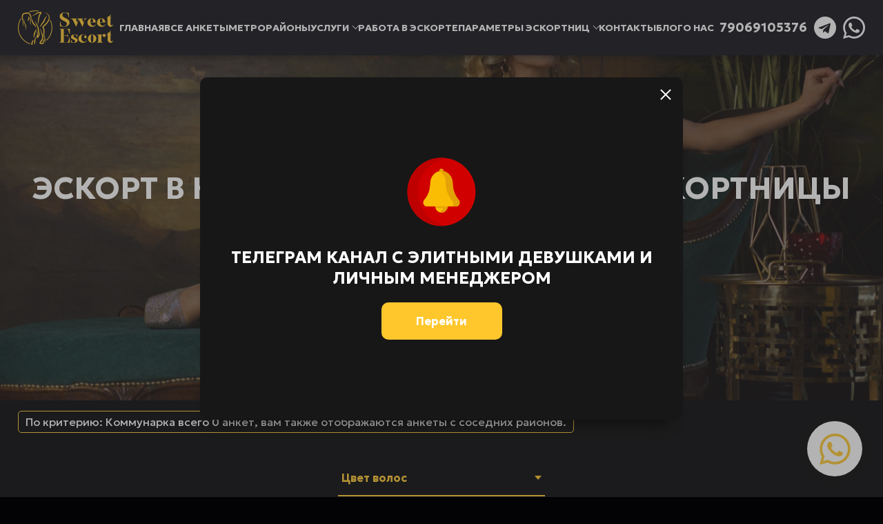

--- FILE ---
content_type: text/html; charset=UTF-8
request_url: https://sweet-escort.org/area/kommunarka/
body_size: 19072
content:

<!doctype html>
<html lang="ru-RU" prefix="og: https://ogp.me/ns#">
<head>
    <meta charset="UTF-8">
    <meta name="viewport"
          content="width=device-width, initial-scale=1.0, minimum-scale=1.0">
    <meta name="theme-color" content="#0e0e16">
    <meta http-equiv="X-UA-Compatible" content="ie=edge">

    	<style>img:is([sizes="auto" i], [sizes^="auto," i]) { contain-intrinsic-size: 3000px 1500px }</style>
	
<!-- SEO от Rank Math - https://rankmath.com/ -->
<title>Эскорт Коммунарка — элитные девушки и вип компаньонки Москвы</title>
<meta name="description" content="Эскорт в Коммунарке — лучшие эскортницы юга Москвы: вип-компаньонки, индивидуалки, элитные девушки у метро, анкеты с фото и выезд по Москве."/>
<meta name="robots" content="follow, index, max-snippet:-1, max-video-preview:-1, max-image-preview:large"/>
<link rel="canonical" href="https://sweet-escort.org/area/kommunarka/" />
<meta property="og:locale" content="ru_RU" />
<meta property="og:type" content="article" />
<meta property="og:title" content="Эскорт Коммунарка — элитные девушки и вип компаньонки Москвы" />
<meta property="og:description" content="Эскорт в Коммунарке — лучшие эскортницы юга Москвы: вип-компаньонки, индивидуалки, элитные девушки у метро, анкеты с фото и выезд по Москве." />
<meta property="og:url" content="https://sweet-escort.org/area/kommunarka/" />
<meta property="og:site_name" content="Sweet Escort" />
<meta name="twitter:card" content="summary_large_image" />
<meta name="twitter:title" content="Эскорт Коммунарка — элитные девушки и вип компаньонки Москвы" />
<meta name="twitter:description" content="Эскорт в Коммунарке — лучшие эскортницы юга Москвы: вип-компаньонки, индивидуалки, элитные девушки у метро, анкеты с фото и выезд по Москве." />
<script type="application/ld+json" class="rank-math-schema">{"@context":"https://schema.org","@graph":[{"@type":"Person","@id":"https://sweet-escort.org/#person","name":"sweet_admin","image":{"@type":"ImageObject","@id":"https://sweet-escort.org/#logo","url":"https://sweet-escort.biz/wp-content/uploads/2023/06/Group-2.png","contentUrl":"https://sweet-escort.biz/wp-content/uploads/2023/06/Group-2.png","caption":"Sweet Escort","inLanguage":"ru-RU","width":"420","height":"152"}},{"@type":"WebSite","@id":"https://sweet-escort.org/#website","url":"https://sweet-escort.org","name":"Sweet Escort","publisher":{"@id":"https://sweet-escort.org/#person"},"inLanguage":"ru-RU"},{"@type":"BreadcrumbList","@id":"https://sweet-escort.org/area/kommunarka/#breadcrumb","itemListElement":[{"@type":"ListItem","position":"1","item":{"@id":"https://sweet-escort.biz","name":"\u042d\u0441\u043a\u043e\u0440\u0442 \u0432 \u041c\u043e\u0441\u043a\u0432\u0435"}},{"@type":"ListItem","position":"2","item":{"@id":"https://sweet-escort.org/area/kommunarka/","name":"\u041a\u043e\u043c\u043c\u0443\u043d\u0430\u0440\u043a\u0430"}}]},{"@type":"CollectionPage","@id":"https://sweet-escort.org/area/kommunarka/#webpage","url":"https://sweet-escort.org/area/kommunarka/","name":"\u042d\u0441\u043a\u043e\u0440\u0442 \u041a\u043e\u043c\u043c\u0443\u043d\u0430\u0440\u043a\u0430 \u2014 \u044d\u043b\u0438\u0442\u043d\u044b\u0435 \u0434\u0435\u0432\u0443\u0448\u043a\u0438 \u0438 \u0432\u0438\u043f \u043a\u043e\u043c\u043f\u0430\u043d\u044c\u043e\u043d\u043a\u0438 \u041c\u043e\u0441\u043a\u0432\u044b","isPartOf":{"@id":"https://sweet-escort.org/#website"},"inLanguage":"ru-RU","breadcrumb":{"@id":"https://sweet-escort.org/area/kommunarka/#breadcrumb"}}]}</script>
<!-- /Rank Math WordPress SEO плагин -->

<link rel="alternate" type="application/rss+xml" title="Sweet Escort &raquo; Лента элемента Коммунарка таксономии Район" href="https://sweet-escort.org/area/kommunarka/feed/" />
<style>
@font-face{font-family:'Geologica';font-style:normal;font-weight:100;font-display:swap;src:url(https://fonts.gstatic.com/l/font?kit=oY1o8evIr7j9P3TN9YwNAdyjzUyDKkKdAGOJh1UlCDUIhAIdhCZOn1fLsig7jfvCCPHZckU8H3G11_z-_OZqDx_qc-kSBleiuFpEl36n&skey=fadd402f74eb192e&v=v5) format('woff');unicode-range:U+0460-052F, U+1C80-1C8A, U+20B4, U+2DE0-2DFF, U+A640-A69F, U+FE2E-FE2F}@font-face{font-family:'Geologica';font-style:normal;font-weight:100;font-display:swap;src:url(https://fonts.gstatic.com/l/font?kit=oY1o8evIr7j9P3TN9YwNAdyjzUyDKkKdAGOJh1UlCDUIhAIdhCZOn1fLsig7jfvCCPHZckU8H3G11_z-_OZqDx_qc-ASBleiuFpEl36n&skey=fadd402f74eb192e&v=v5) format('woff');unicode-range:U+0301, U+0400-045F, U+0490-0491, U+04B0-04B1, U+2116}@font-face{font-family:'Geologica';font-style:normal;font-weight:100;font-display:swap;src:url(https://fonts.gstatic.com/l/font?kit=oY1o8evIr7j9P3TN9YwNAdyjzUyDKkKdAGOJh1UlCDUIhAIdhCZOn1fLsig7jfvCCPHZckU8H3G11_z-_OZqDx_qc-cSBleiuFpEl36n&skey=fadd402f74eb192e&v=v5) format('woff');unicode-range:U+0370-0377, U+037A-037F, U+0384-038A, U+038C, U+038E-03A1, U+03A3-03FF}@font-face{font-family:'Geologica';font-style:normal;font-weight:100;font-display:swap;src:url(https://fonts.gstatic.com/l/font?kit=oY1o8evIr7j9P3TN9YwNAdyjzUyDKkKdAGOJh1UlCDUIhAIdhCZOn1fLsig7jfvCCPHZckU8H3G11_z-_OZqDx_qc-sSBleiuFpEl36n&skey=fadd402f74eb192e&v=v5) format('woff');unicode-range:U+0102-0103, U+0110-0111, U+0128-0129, U+0168-0169, U+01A0-01A1, U+01AF-01B0, U+0300-0301, U+0303-0304, U+0308-0309, U+0323, U+0329, U+1EA0-1EF9, U+20AB}@font-face{font-family:'Geologica';font-style:normal;font-weight:100;font-display:swap;src:url(https://fonts.gstatic.com/l/font?kit=oY1o8evIr7j9P3TN9YwNAdyjzUyDKkKdAGOJh1UlCDUIhAIdhCZOn1fLsig7jfvCCPHZckU8H3G11_z-_OZqDx_qc-oSBleiuFpEl36n&skey=fadd402f74eb192e&v=v5) format('woff');unicode-range:U+0100-02BA, U+02BD-02C5, U+02C7-02CC, U+02CE-02D7, U+02DD-02FF, U+0304, U+0308, U+0329, U+1D00-1DBF, U+1E00-1E9F, U+1EF2-1EFF, U+2020, U+20A0-20AB, U+20AD-20C0, U+2113, U+2C60-2C7F, U+A720-A7FF}@font-face{font-family:'Geologica';font-style:normal;font-weight:100;font-display:swap;src:url(https://fonts.gstatic.com/l/font?kit=oY1o8evIr7j9P3TN9YwNAdyjzUyDKkKdAGOJh1UlCDUIhAIdhCZOn1fLsig7jfvCCPHZckU8H3G11_z-_OZqDx_qc-QSBleiuFpElw&skey=fadd402f74eb192e&v=v5) format('woff');unicode-range:U+0000-00FF, U+0131, U+0152-0153, U+02BB-02BC, U+02C6, U+02DA, U+02DC, U+0304, U+0308, U+0329, U+2000-206F, U+20AC, U+2122, U+2191, U+2193, U+2212, U+2215, U+FEFF, U+FFFD}@font-face{font-family:'Geologica';font-style:normal;font-weight:200;font-display:swap;src:url(https://fonts.gstatic.com/l/font?kit=oY1o8evIr7j9P3TN9YwNAdyjzUyDKkKdAGOJh1UlCDUIhAIdhCZOn1fLsig7jfvCCPHZckU8H3G11_z-_OZqD5_rc-kSBleiuFpEl36n&skey=fadd402f74eb192e&v=v5) format('woff');unicode-range:U+0460-052F, U+1C80-1C8A, U+20B4, U+2DE0-2DFF, U+A640-A69F, U+FE2E-FE2F}@font-face{font-family:'Geologica';font-style:normal;font-weight:200;font-display:swap;src:url(https://fonts.gstatic.com/l/font?kit=oY1o8evIr7j9P3TN9YwNAdyjzUyDKkKdAGOJh1UlCDUIhAIdhCZOn1fLsig7jfvCCPHZckU8H3G11_z-_OZqD5_rc-ASBleiuFpEl36n&skey=fadd402f74eb192e&v=v5) format('woff');unicode-range:U+0301, U+0400-045F, U+0490-0491, U+04B0-04B1, U+2116}@font-face{font-family:'Geologica';font-style:normal;font-weight:200;font-display:swap;src:url(https://fonts.gstatic.com/l/font?kit=oY1o8evIr7j9P3TN9YwNAdyjzUyDKkKdAGOJh1UlCDUIhAIdhCZOn1fLsig7jfvCCPHZckU8H3G11_z-_OZqD5_rc-cSBleiuFpEl36n&skey=fadd402f74eb192e&v=v5) format('woff');unicode-range:U+0370-0377, U+037A-037F, U+0384-038A, U+038C, U+038E-03A1, U+03A3-03FF}@font-face{font-family:'Geologica';font-style:normal;font-weight:200;font-display:swap;src:url(https://fonts.gstatic.com/l/font?kit=oY1o8evIr7j9P3TN9YwNAdyjzUyDKkKdAGOJh1UlCDUIhAIdhCZOn1fLsig7jfvCCPHZckU8H3G11_z-_OZqD5_rc-sSBleiuFpEl36n&skey=fadd402f74eb192e&v=v5) format('woff');unicode-range:U+0102-0103, U+0110-0111, U+0128-0129, U+0168-0169, U+01A0-01A1, U+01AF-01B0, U+0300-0301, U+0303-0304, U+0308-0309, U+0323, U+0329, U+1EA0-1EF9, U+20AB}@font-face{font-family:'Geologica';font-style:normal;font-weight:200;font-display:swap;src:url(https://fonts.gstatic.com/l/font?kit=oY1o8evIr7j9P3TN9YwNAdyjzUyDKkKdAGOJh1UlCDUIhAIdhCZOn1fLsig7jfvCCPHZckU8H3G11_z-_OZqD5_rc-oSBleiuFpEl36n&skey=fadd402f74eb192e&v=v5) format('woff');unicode-range:U+0100-02BA, U+02BD-02C5, U+02C7-02CC, U+02CE-02D7, U+02DD-02FF, U+0304, U+0308, U+0329, U+1D00-1DBF, U+1E00-1E9F, U+1EF2-1EFF, U+2020, U+20A0-20AB, U+20AD-20C0, U+2113, U+2C60-2C7F, U+A720-A7FF}@font-face{font-family:'Geologica';font-style:normal;font-weight:200;font-display:swap;src:url(https://fonts.gstatic.com/l/font?kit=oY1o8evIr7j9P3TN9YwNAdyjzUyDKkKdAGOJh1UlCDUIhAIdhCZOn1fLsig7jfvCCPHZckU8H3G11_z-_OZqD5_rc-QSBleiuFpElw&skey=fadd402f74eb192e&v=v5) format('woff');unicode-range:U+0000-00FF, U+0131, U+0152-0153, U+02BB-02BC, U+02C6, U+02DA, U+02DC, U+0304, U+0308, U+0329, U+2000-206F, U+20AC, U+2122, U+2191, U+2193, U+2212, U+2215, U+FEFF, U+FFFD}@font-face{font-family:'Geologica';font-style:normal;font-weight:300;font-display:swap;src:url(https://fonts.gstatic.com/l/font?kit=oY1o8evIr7j9P3TN9YwNAdyjzUyDKkKdAGOJh1UlCDUIhAIdhCZOn1fLsig7jfvCCPHZckU8H3G11_z-_OZqD0Hrc-kSBleiuFpEl36n&skey=fadd402f74eb192e&v=v5) format('woff');unicode-range:U+0460-052F, U+1C80-1C8A, U+20B4, U+2DE0-2DFF, U+A640-A69F, U+FE2E-FE2F}@font-face{font-family:'Geologica';font-style:normal;font-weight:300;font-display:swap;src:url(https://fonts.gstatic.com/l/font?kit=oY1o8evIr7j9P3TN9YwNAdyjzUyDKkKdAGOJh1UlCDUIhAIdhCZOn1fLsig7jfvCCPHZckU8H3G11_z-_OZqD0Hrc-ASBleiuFpEl36n&skey=fadd402f74eb192e&v=v5) format('woff');unicode-range:U+0301, U+0400-045F, U+0490-0491, U+04B0-04B1, U+2116}@font-face{font-family:'Geologica';font-style:normal;font-weight:300;font-display:swap;src:url(https://fonts.gstatic.com/l/font?kit=oY1o8evIr7j9P3TN9YwNAdyjzUyDKkKdAGOJh1UlCDUIhAIdhCZOn1fLsig7jfvCCPHZckU8H3G11_z-_OZqD0Hrc-cSBleiuFpEl36n&skey=fadd402f74eb192e&v=v5) format('woff');unicode-range:U+0370-0377, U+037A-037F, U+0384-038A, U+038C, U+038E-03A1, U+03A3-03FF}@font-face{font-family:'Geologica';font-style:normal;font-weight:300;font-display:swap;src:url(https://fonts.gstatic.com/l/font?kit=oY1o8evIr7j9P3TN9YwNAdyjzUyDKkKdAGOJh1UlCDUIhAIdhCZOn1fLsig7jfvCCPHZckU8H3G11_z-_OZqD0Hrc-sSBleiuFpEl36n&skey=fadd402f74eb192e&v=v5) format('woff');unicode-range:U+0102-0103, U+0110-0111, U+0128-0129, U+0168-0169, U+01A0-01A1, U+01AF-01B0, U+0300-0301, U+0303-0304, U+0308-0309, U+0323, U+0329, U+1EA0-1EF9, U+20AB}@font-face{font-family:'Geologica';font-style:normal;font-weight:300;font-display:swap;src:url(https://fonts.gstatic.com/l/font?kit=oY1o8evIr7j9P3TN9YwNAdyjzUyDKkKdAGOJh1UlCDUIhAIdhCZOn1fLsig7jfvCCPHZckU8H3G11_z-_OZqD0Hrc-oSBleiuFpEl36n&skey=fadd402f74eb192e&v=v5) format('woff');unicode-range:U+0100-02BA, U+02BD-02C5, U+02C7-02CC, U+02CE-02D7, U+02DD-02FF, U+0304, U+0308, U+0329, U+1D00-1DBF, U+1E00-1E9F, U+1EF2-1EFF, U+2020, U+20A0-20AB, U+20AD-20C0, U+2113, U+2C60-2C7F, U+A720-A7FF}@font-face{font-family:'Geologica';font-style:normal;font-weight:300;font-display:swap;src:url(https://fonts.gstatic.com/l/font?kit=oY1o8evIr7j9P3TN9YwNAdyjzUyDKkKdAGOJh1UlCDUIhAIdhCZOn1fLsig7jfvCCPHZckU8H3G11_z-_OZqD0Hrc-QSBleiuFpElw&skey=fadd402f74eb192e&v=v5) format('woff');unicode-range:U+0000-00FF, U+0131, U+0152-0153, U+02BB-02BC, U+02C6, U+02DA, U+02DC, U+0304, U+0308, U+0329, U+2000-206F, U+20AC, U+2122, U+2191, U+2193, U+2212, U+2215, U+FEFF, U+FFFD}@font-face{font-family:'Geologica';font-style:normal;font-weight:400;font-display:swap;src:url(https://fonts.gstatic.com/l/font?kit=oY1o8evIr7j9P3TN9YwNAdyjzUyDKkKdAGOJh1UlCDUIhAIdhCZOn1fLsig7jfvCCPHZckU8H3G11_z-_OZqDx_rc-kSBleiuFpEl36n&skey=fadd402f74eb192e&v=v5) format('woff');unicode-range:U+0460-052F, U+1C80-1C8A, U+20B4, U+2DE0-2DFF, U+A640-A69F, U+FE2E-FE2F}@font-face{font-family:'Geologica';font-style:normal;font-weight:400;font-display:swap;src:url(https://fonts.gstatic.com/l/font?kit=oY1o8evIr7j9P3TN9YwNAdyjzUyDKkKdAGOJh1UlCDUIhAIdhCZOn1fLsig7jfvCCPHZckU8H3G11_z-_OZqDx_rc-ASBleiuFpEl36n&skey=fadd402f74eb192e&v=v5) format('woff');unicode-range:U+0301, U+0400-045F, U+0490-0491, U+04B0-04B1, U+2116}@font-face{font-family:'Geologica';font-style:normal;font-weight:400;font-display:swap;src:url(https://fonts.gstatic.com/l/font?kit=oY1o8evIr7j9P3TN9YwNAdyjzUyDKkKdAGOJh1UlCDUIhAIdhCZOn1fLsig7jfvCCPHZckU8H3G11_z-_OZqDx_rc-cSBleiuFpEl36n&skey=fadd402f74eb192e&v=v5) format('woff');unicode-range:U+0370-0377, U+037A-037F, U+0384-038A, U+038C, U+038E-03A1, U+03A3-03FF}@font-face{font-family:'Geologica';font-style:normal;font-weight:400;font-display:swap;src:url(https://fonts.gstatic.com/l/font?kit=oY1o8evIr7j9P3TN9YwNAdyjzUyDKkKdAGOJh1UlCDUIhAIdhCZOn1fLsig7jfvCCPHZckU8H3G11_z-_OZqDx_rc-sSBleiuFpEl36n&skey=fadd402f74eb192e&v=v5) format('woff');unicode-range:U+0102-0103, U+0110-0111, U+0128-0129, U+0168-0169, U+01A0-01A1, U+01AF-01B0, U+0300-0301, U+0303-0304, U+0308-0309, U+0323, U+0329, U+1EA0-1EF9, U+20AB}@font-face{font-family:'Geologica';font-style:normal;font-weight:400;font-display:swap;src:url(https://fonts.gstatic.com/l/font?kit=oY1o8evIr7j9P3TN9YwNAdyjzUyDKkKdAGOJh1UlCDUIhAIdhCZOn1fLsig7jfvCCPHZckU8H3G11_z-_OZqDx_rc-oSBleiuFpEl36n&skey=fadd402f74eb192e&v=v5) format('woff');unicode-range:U+0100-02BA, U+02BD-02C5, U+02C7-02CC, U+02CE-02D7, U+02DD-02FF, U+0304, U+0308, U+0329, U+1D00-1DBF, U+1E00-1E9F, U+1EF2-1EFF, U+2020, U+20A0-20AB, U+20AD-20C0, U+2113, U+2C60-2C7F, U+A720-A7FF}@font-face{font-family:'Geologica';font-style:normal;font-weight:400;font-display:swap;src:url(https://fonts.gstatic.com/l/font?kit=oY1o8evIr7j9P3TN9YwNAdyjzUyDKkKdAGOJh1UlCDUIhAIdhCZOn1fLsig7jfvCCPHZckU8H3G11_z-_OZqDx_rc-QSBleiuFpElw&skey=fadd402f74eb192e&v=v5) format('woff');unicode-range:U+0000-00FF, U+0131, U+0152-0153, U+02BB-02BC, U+02C6, U+02DA, U+02DC, U+0304, U+0308, U+0329, U+2000-206F, U+20AC, U+2122, U+2191, U+2193, U+2212, U+2215, U+FEFF, U+FFFD}@font-face{font-family:'Geologica';font-style:normal;font-weight:500;font-display:swap;src:url(https://fonts.gstatic.com/l/font?kit=oY1o8evIr7j9P3TN9YwNAdyjzUyDKkKdAGOJh1UlCDUIhAIdhCZOn1fLsig7jfvCCPHZckU8H3G11_z-_OZqDy3rc-kSBleiuFpEl36n&skey=fadd402f74eb192e&v=v5) format('woff');unicode-range:U+0460-052F, U+1C80-1C8A, U+20B4, U+2DE0-2DFF, U+A640-A69F, U+FE2E-FE2F}@font-face{font-family:'Geologica';font-style:normal;font-weight:500;font-display:swap;src:url(https://fonts.gstatic.com/l/font?kit=oY1o8evIr7j9P3TN9YwNAdyjzUyDKkKdAGOJh1UlCDUIhAIdhCZOn1fLsig7jfvCCPHZckU8H3G11_z-_OZqDy3rc-ASBleiuFpEl36n&skey=fadd402f74eb192e&v=v5) format('woff');unicode-range:U+0301, U+0400-045F, U+0490-0491, U+04B0-04B1, U+2116}@font-face{font-family:'Geologica';font-style:normal;font-weight:500;font-display:swap;src:url(https://fonts.gstatic.com/l/font?kit=oY1o8evIr7j9P3TN9YwNAdyjzUyDKkKdAGOJh1UlCDUIhAIdhCZOn1fLsig7jfvCCPHZckU8H3G11_z-_OZqDy3rc-cSBleiuFpEl36n&skey=fadd402f74eb192e&v=v5) format('woff');unicode-range:U+0370-0377, U+037A-037F, U+0384-038A, U+038C, U+038E-03A1, U+03A3-03FF}@font-face{font-family:'Geologica';font-style:normal;font-weight:500;font-display:swap;src:url(https://fonts.gstatic.com/l/font?kit=oY1o8evIr7j9P3TN9YwNAdyjzUyDKkKdAGOJh1UlCDUIhAIdhCZOn1fLsig7jfvCCPHZckU8H3G11_z-_OZqDy3rc-sSBleiuFpEl36n&skey=fadd402f74eb192e&v=v5) format('woff');unicode-range:U+0102-0103, U+0110-0111, U+0128-0129, U+0168-0169, U+01A0-01A1, U+01AF-01B0, U+0300-0301, U+0303-0304, U+0308-0309, U+0323, U+0329, U+1EA0-1EF9, U+20AB}@font-face{font-family:'Geologica';font-style:normal;font-weight:500;font-display:swap;src:url(https://fonts.gstatic.com/l/font?kit=oY1o8evIr7j9P3TN9YwNAdyjzUyDKkKdAGOJh1UlCDUIhAIdhCZOn1fLsig7jfvCCPHZckU8H3G11_z-_OZqDy3rc-oSBleiuFpEl36n&skey=fadd402f74eb192e&v=v5) format('woff');unicode-range:U+0100-02BA, U+02BD-02C5, U+02C7-02CC, U+02CE-02D7, U+02DD-02FF, U+0304, U+0308, U+0329, U+1D00-1DBF, U+1E00-1E9F, U+1EF2-1EFF, U+2020, U+20A0-20AB, U+20AD-20C0, U+2113, U+2C60-2C7F, U+A720-A7FF}@font-face{font-family:'Geologica';font-style:normal;font-weight:500;font-display:swap;src:url(https://fonts.gstatic.com/l/font?kit=oY1o8evIr7j9P3TN9YwNAdyjzUyDKkKdAGOJh1UlCDUIhAIdhCZOn1fLsig7jfvCCPHZckU8H3G11_z-_OZqDy3rc-QSBleiuFpElw&skey=fadd402f74eb192e&v=v5) format('woff');unicode-range:U+0000-00FF, U+0131, U+0152-0153, U+02BB-02BC, U+02C6, U+02DA, U+02DC, U+0304, U+0308, U+0329, U+2000-206F, U+20AC, U+2122, U+2191, U+2193, U+2212, U+2215, U+FEFF, U+FFFD}@font-face{font-family:'Geologica';font-style:normal;font-weight:600;font-display:swap;src:url(https://fonts.gstatic.com/l/font?kit=oY1o8evIr7j9P3TN9YwNAdyjzUyDKkKdAGOJh1UlCDUIhAIdhCZOn1fLsig7jfvCCPHZckU8H3G11_z-_OZqD8Hsc-kSBleiuFpEl36n&skey=fadd402f74eb192e&v=v5) format('woff');unicode-range:U+0460-052F, U+1C80-1C8A, U+20B4, U+2DE0-2DFF, U+A640-A69F, U+FE2E-FE2F}@font-face{font-family:'Geologica';font-style:normal;font-weight:600;font-display:swap;src:url(https://fonts.gstatic.com/l/font?kit=oY1o8evIr7j9P3TN9YwNAdyjzUyDKkKdAGOJh1UlCDUIhAIdhCZOn1fLsig7jfvCCPHZckU8H3G11_z-_OZqD8Hsc-ASBleiuFpEl36n&skey=fadd402f74eb192e&v=v5) format('woff');unicode-range:U+0301, U+0400-045F, U+0490-0491, U+04B0-04B1, U+2116}@font-face{font-family:'Geologica';font-style:normal;font-weight:600;font-display:swap;src:url(https://fonts.gstatic.com/l/font?kit=oY1o8evIr7j9P3TN9YwNAdyjzUyDKkKdAGOJh1UlCDUIhAIdhCZOn1fLsig7jfvCCPHZckU8H3G11_z-_OZqD8Hsc-cSBleiuFpEl36n&skey=fadd402f74eb192e&v=v5) format('woff');unicode-range:U+0370-0377, U+037A-037F, U+0384-038A, U+038C, U+038E-03A1, U+03A3-03FF}@font-face{font-family:'Geologica';font-style:normal;font-weight:600;font-display:swap;src:url(https://fonts.gstatic.com/l/font?kit=oY1o8evIr7j9P3TN9YwNAdyjzUyDKkKdAGOJh1UlCDUIhAIdhCZOn1fLsig7jfvCCPHZckU8H3G11_z-_OZqD8Hsc-sSBleiuFpEl36n&skey=fadd402f74eb192e&v=v5) format('woff');unicode-range:U+0102-0103, U+0110-0111, U+0128-0129, U+0168-0169, U+01A0-01A1, U+01AF-01B0, U+0300-0301, U+0303-0304, U+0308-0309, U+0323, U+0329, U+1EA0-1EF9, U+20AB}@font-face{font-family:'Geologica';font-style:normal;font-weight:600;font-display:swap;src:url(https://fonts.gstatic.com/l/font?kit=oY1o8evIr7j9P3TN9YwNAdyjzUyDKkKdAGOJh1UlCDUIhAIdhCZOn1fLsig7jfvCCPHZckU8H3G11_z-_OZqD8Hsc-oSBleiuFpEl36n&skey=fadd402f74eb192e&v=v5) format('woff');unicode-range:U+0100-02BA, U+02BD-02C5, U+02C7-02CC, U+02CE-02D7, U+02DD-02FF, U+0304, U+0308, U+0329, U+1D00-1DBF, U+1E00-1E9F, U+1EF2-1EFF, U+2020, U+20A0-20AB, U+20AD-20C0, U+2113, U+2C60-2C7F, U+A720-A7FF}@font-face{font-family:'Geologica';font-style:normal;font-weight:600;font-display:swap;src:url(https://fonts.gstatic.com/l/font?kit=oY1o8evIr7j9P3TN9YwNAdyjzUyDKkKdAGOJh1UlCDUIhAIdhCZOn1fLsig7jfvCCPHZckU8H3G11_z-_OZqD8Hsc-QSBleiuFpElw&skey=fadd402f74eb192e&v=v5) format('woff');unicode-range:U+0000-00FF, U+0131, U+0152-0153, U+02BB-02BC, U+02C6, U+02DA, U+02DC, U+0304, U+0308, U+0329, U+2000-206F, U+20AC, U+2122, U+2191, U+2193, U+2212, U+2215, U+FEFF, U+FFFD}@font-face{font-family:'Geologica';font-style:normal;font-weight:700;font-display:swap;src:url(https://fonts.gstatic.com/l/font?kit=oY1o8evIr7j9P3TN9YwNAdyjzUyDKkKdAGOJh1UlCDUIhAIdhCZOn1fLsig7jfvCCPHZckU8H3G11_z-_OZqD_jsc-kSBleiuFpEl36n&skey=fadd402f74eb192e&v=v5) format('woff');unicode-range:U+0460-052F, U+1C80-1C8A, U+20B4, U+2DE0-2DFF, U+A640-A69F, U+FE2E-FE2F}@font-face{font-family:'Geologica';font-style:normal;font-weight:700;font-display:swap;src:url(https://fonts.gstatic.com/l/font?kit=oY1o8evIr7j9P3TN9YwNAdyjzUyDKkKdAGOJh1UlCDUIhAIdhCZOn1fLsig7jfvCCPHZckU8H3G11_z-_OZqD_jsc-ASBleiuFpEl36n&skey=fadd402f74eb192e&v=v5) format('woff');unicode-range:U+0301, U+0400-045F, U+0490-0491, U+04B0-04B1, U+2116}@font-face{font-family:'Geologica';font-style:normal;font-weight:700;font-display:swap;src:url(https://fonts.gstatic.com/l/font?kit=oY1o8evIr7j9P3TN9YwNAdyjzUyDKkKdAGOJh1UlCDUIhAIdhCZOn1fLsig7jfvCCPHZckU8H3G11_z-_OZqD_jsc-cSBleiuFpEl36n&skey=fadd402f74eb192e&v=v5) format('woff');unicode-range:U+0370-0377, U+037A-037F, U+0384-038A, U+038C, U+038E-03A1, U+03A3-03FF}@font-face{font-family:'Geologica';font-style:normal;font-weight:700;font-display:swap;src:url(https://fonts.gstatic.com/l/font?kit=oY1o8evIr7j9P3TN9YwNAdyjzUyDKkKdAGOJh1UlCDUIhAIdhCZOn1fLsig7jfvCCPHZckU8H3G11_z-_OZqD_jsc-sSBleiuFpEl36n&skey=fadd402f74eb192e&v=v5) format('woff');unicode-range:U+0102-0103, U+0110-0111, U+0128-0129, U+0168-0169, U+01A0-01A1, U+01AF-01B0, U+0300-0301, U+0303-0304, U+0308-0309, U+0323, U+0329, U+1EA0-1EF9, U+20AB}@font-face{font-family:'Geologica';font-style:normal;font-weight:700;font-display:swap;src:url(https://fonts.gstatic.com/l/font?kit=oY1o8evIr7j9P3TN9YwNAdyjzUyDKkKdAGOJh1UlCDUIhAIdhCZOn1fLsig7jfvCCPHZckU8H3G11_z-_OZqD_jsc-oSBleiuFpEl36n&skey=fadd402f74eb192e&v=v5) format('woff');unicode-range:U+0100-02BA, U+02BD-02C5, U+02C7-02CC, U+02CE-02D7, U+02DD-02FF, U+0304, U+0308, U+0329, U+1D00-1DBF, U+1E00-1E9F, U+1EF2-1EFF, U+2020, U+20A0-20AB, U+20AD-20C0, U+2113, U+2C60-2C7F, U+A720-A7FF}@font-face{font-family:'Geologica';font-style:normal;font-weight:700;font-display:swap;src:url(https://fonts.gstatic.com/l/font?kit=oY1o8evIr7j9P3TN9YwNAdyjzUyDKkKdAGOJh1UlCDUIhAIdhCZOn1fLsig7jfvCCPHZckU8H3G11_z-_OZqD_jsc-QSBleiuFpElw&skey=fadd402f74eb192e&v=v5) format('woff');unicode-range:U+0000-00FF, U+0131, U+0152-0153, U+02BB-02BC, U+02C6, U+02DA, U+02DC, U+0304, U+0308, U+0329, U+2000-206F, U+20AC, U+2122, U+2191, U+2193, U+2212, U+2215, U+FEFF, U+FFFD}@font-face{font-family:'Geologica';font-style:normal;font-weight:800;font-display:swap;src:url(https://fonts.gstatic.com/l/font?kit=oY1o8evIr7j9P3TN9YwNAdyjzUyDKkKdAGOJh1UlCDUIhAIdhCZOn1fLsig7jfvCCPHZckU8H3G11_z-_OZqD5_sc-kSBleiuFpEl36n&skey=fadd402f74eb192e&v=v5) format('woff');unicode-range:U+0460-052F, U+1C80-1C8A, U+20B4, U+2DE0-2DFF, U+A640-A69F, U+FE2E-FE2F}@font-face{font-family:'Geologica';font-style:normal;font-weight:800;font-display:swap;src:url(https://fonts.gstatic.com/l/font?kit=oY1o8evIr7j9P3TN9YwNAdyjzUyDKkKdAGOJh1UlCDUIhAIdhCZOn1fLsig7jfvCCPHZckU8H3G11_z-_OZqD5_sc-ASBleiuFpEl36n&skey=fadd402f74eb192e&v=v5) format('woff');unicode-range:U+0301, U+0400-045F, U+0490-0491, U+04B0-04B1, U+2116}@font-face{font-family:'Geologica';font-style:normal;font-weight:800;font-display:swap;src:url(https://fonts.gstatic.com/l/font?kit=oY1o8evIr7j9P3TN9YwNAdyjzUyDKkKdAGOJh1UlCDUIhAIdhCZOn1fLsig7jfvCCPHZckU8H3G11_z-_OZqD5_sc-cSBleiuFpEl36n&skey=fadd402f74eb192e&v=v5) format('woff');unicode-range:U+0370-0377, U+037A-037F, U+0384-038A, U+038C, U+038E-03A1, U+03A3-03FF}@font-face{font-family:'Geologica';font-style:normal;font-weight:800;font-display:swap;src:url(https://fonts.gstatic.com/l/font?kit=oY1o8evIr7j9P3TN9YwNAdyjzUyDKkKdAGOJh1UlCDUIhAIdhCZOn1fLsig7jfvCCPHZckU8H3G11_z-_OZqD5_sc-sSBleiuFpEl36n&skey=fadd402f74eb192e&v=v5) format('woff');unicode-range:U+0102-0103, U+0110-0111, U+0128-0129, U+0168-0169, U+01A0-01A1, U+01AF-01B0, U+0300-0301, U+0303-0304, U+0308-0309, U+0323, U+0329, U+1EA0-1EF9, U+20AB}@font-face{font-family:'Geologica';font-style:normal;font-weight:800;font-display:swap;src:url(https://fonts.gstatic.com/l/font?kit=oY1o8evIr7j9P3TN9YwNAdyjzUyDKkKdAGOJh1UlCDUIhAIdhCZOn1fLsig7jfvCCPHZckU8H3G11_z-_OZqD5_sc-oSBleiuFpEl36n&skey=fadd402f74eb192e&v=v5) format('woff');unicode-range:U+0100-02BA, U+02BD-02C5, U+02C7-02CC, U+02CE-02D7, U+02DD-02FF, U+0304, U+0308, U+0329, U+1D00-1DBF, U+1E00-1E9F, U+1EF2-1EFF, U+2020, U+20A0-20AB, U+20AD-20C0, U+2113, U+2C60-2C7F, U+A720-A7FF}@font-face{font-family:'Geologica';font-style:normal;font-weight:800;font-display:swap;src:url(https://fonts.gstatic.com/l/font?kit=oY1o8evIr7j9P3TN9YwNAdyjzUyDKkKdAGOJh1UlCDUIhAIdhCZOn1fLsig7jfvCCPHZckU8H3G11_z-_OZqD5_sc-QSBleiuFpElw&skey=fadd402f74eb192e&v=v5) format('woff');unicode-range:U+0000-00FF, U+0131, U+0152-0153, U+02BB-02BC, U+02C6, U+02DA, U+02DC, U+0304, U+0308, U+0329, U+2000-206F, U+20AC, U+2122, U+2191, U+2193, U+2212, U+2215, U+FEFF, U+FFFD}@font-face{font-family:'Geologica';font-style:normal;font-weight:900;font-display:swap;src:url(https://fonts.gstatic.com/l/font?kit=oY1o8evIr7j9P3TN9YwNAdyjzUyDKkKdAGOJh1UlCDUIhAIdhCZOn1fLsig7jfvCCPHZckU8H3G11_z-_OZqD7bsc-kSBleiuFpEl36n&skey=fadd402f74eb192e&v=v5) format('woff');unicode-range:U+0460-052F, U+1C80-1C8A, U+20B4, U+2DE0-2DFF, U+A640-A69F, U+FE2E-FE2F}@font-face{font-family:'Geologica';font-style:normal;font-weight:900;font-display:swap;src:url(https://fonts.gstatic.com/l/font?kit=oY1o8evIr7j9P3TN9YwNAdyjzUyDKkKdAGOJh1UlCDUIhAIdhCZOn1fLsig7jfvCCPHZckU8H3G11_z-_OZqD7bsc-ASBleiuFpEl36n&skey=fadd402f74eb192e&v=v5) format('woff');unicode-range:U+0301, U+0400-045F, U+0490-0491, U+04B0-04B1, U+2116}@font-face{font-family:'Geologica';font-style:normal;font-weight:900;font-display:swap;src:url(https://fonts.gstatic.com/l/font?kit=oY1o8evIr7j9P3TN9YwNAdyjzUyDKkKdAGOJh1UlCDUIhAIdhCZOn1fLsig7jfvCCPHZckU8H3G11_z-_OZqD7bsc-cSBleiuFpEl36n&skey=fadd402f74eb192e&v=v5) format('woff');unicode-range:U+0370-0377, U+037A-037F, U+0384-038A, U+038C, U+038E-03A1, U+03A3-03FF}@font-face{font-family:'Geologica';font-style:normal;font-weight:900;font-display:swap;src:url(https://fonts.gstatic.com/l/font?kit=oY1o8evIr7j9P3TN9YwNAdyjzUyDKkKdAGOJh1UlCDUIhAIdhCZOn1fLsig7jfvCCPHZckU8H3G11_z-_OZqD7bsc-sSBleiuFpEl36n&skey=fadd402f74eb192e&v=v5) format('woff');unicode-range:U+0102-0103, U+0110-0111, U+0128-0129, U+0168-0169, U+01A0-01A1, U+01AF-01B0, U+0300-0301, U+0303-0304, U+0308-0309, U+0323, U+0329, U+1EA0-1EF9, U+20AB}@font-face{font-family:'Geologica';font-style:normal;font-weight:900;font-display:swap;src:url(https://fonts.gstatic.com/l/font?kit=oY1o8evIr7j9P3TN9YwNAdyjzUyDKkKdAGOJh1UlCDUIhAIdhCZOn1fLsig7jfvCCPHZckU8H3G11_z-_OZqD7bsc-oSBleiuFpEl36n&skey=fadd402f74eb192e&v=v5) format('woff');unicode-range:U+0100-02BA, U+02BD-02C5, U+02C7-02CC, U+02CE-02D7, U+02DD-02FF, U+0304, U+0308, U+0329, U+1D00-1DBF, U+1E00-1E9F, U+1EF2-1EFF, U+2020, U+20A0-20AB, U+20AD-20C0, U+2113, U+2C60-2C7F, U+A720-A7FF}@font-face{font-family:'Geologica';font-style:normal;font-weight:900;font-display:swap;src:url(https://fonts.gstatic.com/l/font?kit=oY1o8evIr7j9P3TN9YwNAdyjzUyDKkKdAGOJh1UlCDUIhAIdhCZOn1fLsig7jfvCCPHZckU8H3G11_z-_OZqD7bsc-QSBleiuFpElw&skey=fadd402f74eb192e&v=v5) format('woff');unicode-range:U+0000-00FF, U+0131, U+0152-0153, U+02BB-02BC, U+02C6, U+02DA, U+02DC, U+0304, U+0308, U+0329, U+2000-206F, U+20AC, U+2122, U+2191, U+2193, U+2212, U+2215, U+FEFF, U+FFFD}</style><script>
window._wpemojiSettings = {"baseUrl":"https:\/\/s.w.org\/images\/core\/emoji\/15.0.3\/72x72\/","ext":".png","svgUrl":"https:\/\/s.w.org\/images\/core\/emoji\/15.0.3\/svg\/","svgExt":".svg","source":{"concatemoji":"https:\/\/sweet-escort.org\/wp-includes\/js\/wp-emoji-release.min.js?ver=6.7.2"}};
/*! This file is auto-generated */
!function(i,n){var o,s,e;function c(e){try{var t={supportTests:e,timestamp:(new Date).valueOf()};sessionStorage.setItem(o,JSON.stringify(t))}catch(e){}}function p(e,t,n){e.clearRect(0,0,e.canvas.width,e.canvas.height),e.fillText(t,0,0);var t=new Uint32Array(e.getImageData(0,0,e.canvas.width,e.canvas.height).data),r=(e.clearRect(0,0,e.canvas.width,e.canvas.height),e.fillText(n,0,0),new Uint32Array(e.getImageData(0,0,e.canvas.width,e.canvas.height).data));return t.every(function(e,t){return e===r[t]})}function u(e,t,n){switch(t){case"flag":return n(e,"\ud83c\udff3\ufe0f\u200d\u26a7\ufe0f","\ud83c\udff3\ufe0f\u200b\u26a7\ufe0f")?!1:!n(e,"\ud83c\uddfa\ud83c\uddf3","\ud83c\uddfa\u200b\ud83c\uddf3")&&!n(e,"\ud83c\udff4\udb40\udc67\udb40\udc62\udb40\udc65\udb40\udc6e\udb40\udc67\udb40\udc7f","\ud83c\udff4\u200b\udb40\udc67\u200b\udb40\udc62\u200b\udb40\udc65\u200b\udb40\udc6e\u200b\udb40\udc67\u200b\udb40\udc7f");case"emoji":return!n(e,"\ud83d\udc26\u200d\u2b1b","\ud83d\udc26\u200b\u2b1b")}return!1}function f(e,t,n){var r="undefined"!=typeof WorkerGlobalScope&&self instanceof WorkerGlobalScope?new OffscreenCanvas(300,150):i.createElement("canvas"),a=r.getContext("2d",{willReadFrequently:!0}),o=(a.textBaseline="top",a.font="600 32px Arial",{});return e.forEach(function(e){o[e]=t(a,e,n)}),o}function t(e){var t=i.createElement("script");t.src=e,t.defer=!0,i.head.appendChild(t)}"undefined"!=typeof Promise&&(o="wpEmojiSettingsSupports",s=["flag","emoji"],n.supports={everything:!0,everythingExceptFlag:!0},e=new Promise(function(e){i.addEventListener("DOMContentLoaded",e,{once:!0})}),new Promise(function(t){var n=function(){try{var e=JSON.parse(sessionStorage.getItem(o));if("object"==typeof e&&"number"==typeof e.timestamp&&(new Date).valueOf()<e.timestamp+604800&&"object"==typeof e.supportTests)return e.supportTests}catch(e){}return null}();if(!n){if("undefined"!=typeof Worker&&"undefined"!=typeof OffscreenCanvas&&"undefined"!=typeof URL&&URL.createObjectURL&&"undefined"!=typeof Blob)try{var e="postMessage("+f.toString()+"("+[JSON.stringify(s),u.toString(),p.toString()].join(",")+"));",r=new Blob([e],{type:"text/javascript"}),a=new Worker(URL.createObjectURL(r),{name:"wpTestEmojiSupports"});return void(a.onmessage=function(e){c(n=e.data),a.terminate(),t(n)})}catch(e){}c(n=f(s,u,p))}t(n)}).then(function(e){for(var t in e)n.supports[t]=e[t],n.supports.everything=n.supports.everything&&n.supports[t],"flag"!==t&&(n.supports.everythingExceptFlag=n.supports.everythingExceptFlag&&n.supports[t]);n.supports.everythingExceptFlag=n.supports.everythingExceptFlag&&!n.supports.flag,n.DOMReady=!1,n.readyCallback=function(){n.DOMReady=!0}}).then(function(){return e}).then(function(){var e;n.supports.everything||(n.readyCallback(),(e=n.source||{}).concatemoji?t(e.concatemoji):e.wpemoji&&e.twemoji&&(t(e.twemoji),t(e.wpemoji)))}))}((window,document),window._wpemojiSettings);
</script>
<style id='wp-emoji-styles-inline-css'>

	img.wp-smiley, img.emoji {
		display: inline !important;
		border: none !important;
		box-shadow: none !important;
		height: 1em !important;
		width: 1em !important;
		margin: 0 0.07em !important;
		vertical-align: -0.1em !important;
		background: none !important;
		padding: 0 !important;
	}
</style>
<link rel='stylesheet' id='wp-block-library-css' href='https://sweet-escort.org/wp-includes/css/dist/block-library/style.min.css?ver=6.7.2' media='all' />
<style id='classic-theme-styles-inline-css'>
/*! This file is auto-generated */
.wp-block-button__link{color:#fff;background-color:#32373c;border-radius:9999px;box-shadow:none;text-decoration:none;padding:calc(.667em + 2px) calc(1.333em + 2px);font-size:1.125em}.wp-block-file__button{background:#32373c;color:#fff;text-decoration:none}
</style>
<style id='global-styles-inline-css'>
:root{--wp--preset--aspect-ratio--square: 1;--wp--preset--aspect-ratio--4-3: 4/3;--wp--preset--aspect-ratio--3-4: 3/4;--wp--preset--aspect-ratio--3-2: 3/2;--wp--preset--aspect-ratio--2-3: 2/3;--wp--preset--aspect-ratio--16-9: 16/9;--wp--preset--aspect-ratio--9-16: 9/16;--wp--preset--color--black: #000000;--wp--preset--color--cyan-bluish-gray: #abb8c3;--wp--preset--color--white: #ffffff;--wp--preset--color--pale-pink: #f78da7;--wp--preset--color--vivid-red: #cf2e2e;--wp--preset--color--luminous-vivid-orange: #ff6900;--wp--preset--color--luminous-vivid-amber: #fcb900;--wp--preset--color--light-green-cyan: #7bdcb5;--wp--preset--color--vivid-green-cyan: #00d084;--wp--preset--color--pale-cyan-blue: #8ed1fc;--wp--preset--color--vivid-cyan-blue: #0693e3;--wp--preset--color--vivid-purple: #9b51e0;--wp--preset--gradient--vivid-cyan-blue-to-vivid-purple: linear-gradient(135deg,rgba(6,147,227,1) 0%,rgb(155,81,224) 100%);--wp--preset--gradient--light-green-cyan-to-vivid-green-cyan: linear-gradient(135deg,rgb(122,220,180) 0%,rgb(0,208,130) 100%);--wp--preset--gradient--luminous-vivid-amber-to-luminous-vivid-orange: linear-gradient(135deg,rgba(252,185,0,1) 0%,rgba(255,105,0,1) 100%);--wp--preset--gradient--luminous-vivid-orange-to-vivid-red: linear-gradient(135deg,rgba(255,105,0,1) 0%,rgb(207,46,46) 100%);--wp--preset--gradient--very-light-gray-to-cyan-bluish-gray: linear-gradient(135deg,rgb(238,238,238) 0%,rgb(169,184,195) 100%);--wp--preset--gradient--cool-to-warm-spectrum: linear-gradient(135deg,rgb(74,234,220) 0%,rgb(151,120,209) 20%,rgb(207,42,186) 40%,rgb(238,44,130) 60%,rgb(251,105,98) 80%,rgb(254,248,76) 100%);--wp--preset--gradient--blush-light-purple: linear-gradient(135deg,rgb(255,206,236) 0%,rgb(152,150,240) 100%);--wp--preset--gradient--blush-bordeaux: linear-gradient(135deg,rgb(254,205,165) 0%,rgb(254,45,45) 50%,rgb(107,0,62) 100%);--wp--preset--gradient--luminous-dusk: linear-gradient(135deg,rgb(255,203,112) 0%,rgb(199,81,192) 50%,rgb(65,88,208) 100%);--wp--preset--gradient--pale-ocean: linear-gradient(135deg,rgb(255,245,203) 0%,rgb(182,227,212) 50%,rgb(51,167,181) 100%);--wp--preset--gradient--electric-grass: linear-gradient(135deg,rgb(202,248,128) 0%,rgb(113,206,126) 100%);--wp--preset--gradient--midnight: linear-gradient(135deg,rgb(2,3,129) 0%,rgb(40,116,252) 100%);--wp--preset--font-size--small: 13px;--wp--preset--font-size--medium: 20px;--wp--preset--font-size--large: 36px;--wp--preset--font-size--x-large: 42px;--wp--preset--spacing--20: 0.44rem;--wp--preset--spacing--30: 0.67rem;--wp--preset--spacing--40: 1rem;--wp--preset--spacing--50: 1.5rem;--wp--preset--spacing--60: 2.25rem;--wp--preset--spacing--70: 3.38rem;--wp--preset--spacing--80: 5.06rem;--wp--preset--shadow--natural: 6px 6px 9px rgba(0, 0, 0, 0.2);--wp--preset--shadow--deep: 12px 12px 50px rgba(0, 0, 0, 0.4);--wp--preset--shadow--sharp: 6px 6px 0px rgba(0, 0, 0, 0.2);--wp--preset--shadow--outlined: 6px 6px 0px -3px rgba(255, 255, 255, 1), 6px 6px rgba(0, 0, 0, 1);--wp--preset--shadow--crisp: 6px 6px 0px rgba(0, 0, 0, 1);}:where(.is-layout-flex){gap: 0.5em;}:where(.is-layout-grid){gap: 0.5em;}body .is-layout-flex{display: flex;}.is-layout-flex{flex-wrap: wrap;align-items: center;}.is-layout-flex > :is(*, div){margin: 0;}body .is-layout-grid{display: grid;}.is-layout-grid > :is(*, div){margin: 0;}:where(.wp-block-columns.is-layout-flex){gap: 2em;}:where(.wp-block-columns.is-layout-grid){gap: 2em;}:where(.wp-block-post-template.is-layout-flex){gap: 1.25em;}:where(.wp-block-post-template.is-layout-grid){gap: 1.25em;}.has-black-color{color: var(--wp--preset--color--black) !important;}.has-cyan-bluish-gray-color{color: var(--wp--preset--color--cyan-bluish-gray) !important;}.has-white-color{color: var(--wp--preset--color--white) !important;}.has-pale-pink-color{color: var(--wp--preset--color--pale-pink) !important;}.has-vivid-red-color{color: var(--wp--preset--color--vivid-red) !important;}.has-luminous-vivid-orange-color{color: var(--wp--preset--color--luminous-vivid-orange) !important;}.has-luminous-vivid-amber-color{color: var(--wp--preset--color--luminous-vivid-amber) !important;}.has-light-green-cyan-color{color: var(--wp--preset--color--light-green-cyan) !important;}.has-vivid-green-cyan-color{color: var(--wp--preset--color--vivid-green-cyan) !important;}.has-pale-cyan-blue-color{color: var(--wp--preset--color--pale-cyan-blue) !important;}.has-vivid-cyan-blue-color{color: var(--wp--preset--color--vivid-cyan-blue) !important;}.has-vivid-purple-color{color: var(--wp--preset--color--vivid-purple) !important;}.has-black-background-color{background-color: var(--wp--preset--color--black) !important;}.has-cyan-bluish-gray-background-color{background-color: var(--wp--preset--color--cyan-bluish-gray) !important;}.has-white-background-color{background-color: var(--wp--preset--color--white) !important;}.has-pale-pink-background-color{background-color: var(--wp--preset--color--pale-pink) !important;}.has-vivid-red-background-color{background-color: var(--wp--preset--color--vivid-red) !important;}.has-luminous-vivid-orange-background-color{background-color: var(--wp--preset--color--luminous-vivid-orange) !important;}.has-luminous-vivid-amber-background-color{background-color: var(--wp--preset--color--luminous-vivid-amber) !important;}.has-light-green-cyan-background-color{background-color: var(--wp--preset--color--light-green-cyan) !important;}.has-vivid-green-cyan-background-color{background-color: var(--wp--preset--color--vivid-green-cyan) !important;}.has-pale-cyan-blue-background-color{background-color: var(--wp--preset--color--pale-cyan-blue) !important;}.has-vivid-cyan-blue-background-color{background-color: var(--wp--preset--color--vivid-cyan-blue) !important;}.has-vivid-purple-background-color{background-color: var(--wp--preset--color--vivid-purple) !important;}.has-black-border-color{border-color: var(--wp--preset--color--black) !important;}.has-cyan-bluish-gray-border-color{border-color: var(--wp--preset--color--cyan-bluish-gray) !important;}.has-white-border-color{border-color: var(--wp--preset--color--white) !important;}.has-pale-pink-border-color{border-color: var(--wp--preset--color--pale-pink) !important;}.has-vivid-red-border-color{border-color: var(--wp--preset--color--vivid-red) !important;}.has-luminous-vivid-orange-border-color{border-color: var(--wp--preset--color--luminous-vivid-orange) !important;}.has-luminous-vivid-amber-border-color{border-color: var(--wp--preset--color--luminous-vivid-amber) !important;}.has-light-green-cyan-border-color{border-color: var(--wp--preset--color--light-green-cyan) !important;}.has-vivid-green-cyan-border-color{border-color: var(--wp--preset--color--vivid-green-cyan) !important;}.has-pale-cyan-blue-border-color{border-color: var(--wp--preset--color--pale-cyan-blue) !important;}.has-vivid-cyan-blue-border-color{border-color: var(--wp--preset--color--vivid-cyan-blue) !important;}.has-vivid-purple-border-color{border-color: var(--wp--preset--color--vivid-purple) !important;}.has-vivid-cyan-blue-to-vivid-purple-gradient-background{background: var(--wp--preset--gradient--vivid-cyan-blue-to-vivid-purple) !important;}.has-light-green-cyan-to-vivid-green-cyan-gradient-background{background: var(--wp--preset--gradient--light-green-cyan-to-vivid-green-cyan) !important;}.has-luminous-vivid-amber-to-luminous-vivid-orange-gradient-background{background: var(--wp--preset--gradient--luminous-vivid-amber-to-luminous-vivid-orange) !important;}.has-luminous-vivid-orange-to-vivid-red-gradient-background{background: var(--wp--preset--gradient--luminous-vivid-orange-to-vivid-red) !important;}.has-very-light-gray-to-cyan-bluish-gray-gradient-background{background: var(--wp--preset--gradient--very-light-gray-to-cyan-bluish-gray) !important;}.has-cool-to-warm-spectrum-gradient-background{background: var(--wp--preset--gradient--cool-to-warm-spectrum) !important;}.has-blush-light-purple-gradient-background{background: var(--wp--preset--gradient--blush-light-purple) !important;}.has-blush-bordeaux-gradient-background{background: var(--wp--preset--gradient--blush-bordeaux) !important;}.has-luminous-dusk-gradient-background{background: var(--wp--preset--gradient--luminous-dusk) !important;}.has-pale-ocean-gradient-background{background: var(--wp--preset--gradient--pale-ocean) !important;}.has-electric-grass-gradient-background{background: var(--wp--preset--gradient--electric-grass) !important;}.has-midnight-gradient-background{background: var(--wp--preset--gradient--midnight) !important;}.has-small-font-size{font-size: var(--wp--preset--font-size--small) !important;}.has-medium-font-size{font-size: var(--wp--preset--font-size--medium) !important;}.has-large-font-size{font-size: var(--wp--preset--font-size--large) !important;}.has-x-large-font-size{font-size: var(--wp--preset--font-size--x-large) !important;}
:where(.wp-block-post-template.is-layout-flex){gap: 1.25em;}:where(.wp-block-post-template.is-layout-grid){gap: 1.25em;}
:where(.wp-block-columns.is-layout-flex){gap: 2em;}:where(.wp-block-columns.is-layout-grid){gap: 2em;}
:root :where(.wp-block-pullquote){font-size: 1.5em;line-height: 1.6;}
</style>
<link rel='stylesheet' id='swiper-styles-css' href='https://sweet-escort.org/wp-content/themes/pt-alisa/css/swiper-bundle.min.css?ver=8.4.7' media='all' />
<link rel='stylesheet' id='fancybox-styles-css' href='https://sweet-escort.org/wp-content/themes/pt-alisa/css/jquery.fancybox.min.css?ver=2.0.6' media='all' />
<link rel='stylesheet' id='devochki-style-css' href='https://sweet-escort.org/wp-content/themes/pt-alisa/style.css?ver=2.0.6' media='all' />
<script src="https://sweet-escort.org/wp-includes/js/jquery/jquery.min.js?ver=3.7.1" id="jquery-core-js"></script>
<link rel="https://api.w.org/" href="https://sweet-escort.org/wp-json/" /><link rel="alternate" title="JSON" type="application/json" href="https://sweet-escort.org/wp-json/wp/v2/area/565" /><link rel="EditURI" type="application/rsd+xml" title="RSD" href="https://sweet-escort.org/xmlrpc.php?rsd" />
<meta name="generator" content="WordPress 6.7.2" />
<!-- HFCM by 99 Robots - Snippet # 1: Yandex Metrika -->
<!-- Yandex.Metrika counter -->
<script type="text/javascript" >
   (function(m,e,t,r,i,k,a){m[i]=m[i]||function(){(m[i].a=m[i].a||[]).push(arguments)};
   m[i].l=1*new Date();
   for (var j = 0; j < document.scripts.length; j++) {if (document.scripts[j].src === r) { return; }}
   k=e.createElement(t),a=e.getElementsByTagName(t)[0],k.async=1,k.src=r,a.parentNode.insertBefore(k,a)})
   (window, document, "script", "https://mc.yandex.ru/metrika/tag.js", "ym");

   ym(94050121, "init", {
        clickmap:true,
        trackLinks:true,
        accurateTrackBounce:true,
        webvisor:true
   });
</script>
<noscript><div><img src="https://mc.yandex.ru/watch/94050121" style="position:absolute; left:-9999px;" alt="" /></div></noscript>
<!-- /Yandex.Metrika counter -->


<meta name="yandex-verification" content="ed305a9ecbd12504" />

<meta name="yandex-verification" content="a1684830ecd7a499" />

<meta name="yandex-verification" content="1df6881bbadce103" />

<meta name="yandex-verification" content="c2063bb986ed198e" />

<meta name="yandex-verification" content="d63020337383f2b5" />

<meta name="yandex-verification" content="303385199f99674c" />

<meta name="yandex-verification" content="d63020337383f2b5" />





<!-- /end HFCM by 99 Robots -->
<link rel="icon" href="https://sweet-escort.org/wp-content/uploads/2023/06/group-4-150x150.png" sizes="32x32" />
<link rel="icon" href="https://sweet-escort.org/wp-content/uploads/2023/06/group-4.png" sizes="192x192" />
<link rel="apple-touch-icon" href="https://sweet-escort.org/wp-content/uploads/2023/06/group-4.png" />
<meta name="msapplication-TileImage" content="https://sweet-escort.org/wp-content/uploads/2023/06/group-4.png" />
		<style id="wp-custom-css">
			.aligncenter {
    margin: auto;
}

.taxonomy-header .title{
	color: white;
}		</style>
		<style id="kirki-inline-styles">object(ariColor)#2807 (16) {
  ["color"]=>
  string(7) "#ffc72c"
  ["fallback"]=>
  string(7) "#ffffff"
  ["fallback_obj"]=>
  NULL
  ["mode"]=>
  string(3) "hex"
  ["word_colors"]=>
  array(0) {
  }
  ["hex"]=>
  string(7) "#ffc72c"
  ["red"]=>
  int(255)
  ["green"]=>
  int(199)
  ["blue"]=>
  int(44)
  ["alpha"]=>
  int(1)
  ["hue"]=>
  float(44)
  ["saturation"]=>
  float(100)
  ["lightness"]=>
  float(59)
  ["chroma"]=>
  NULL
  ["brightness"]=>
  array(4) {
    ["red"]=>
    float(76)
    ["green"]=>
    float(117)
    ["blue"]=>
    float(5)
    ["total"]=>
    int(198)
  }
  ["luminance"]=>
  float(200)
}
object(ariColor)#2809 (16) {
  ["color"]=>
  string(7) "#dd3333"
  ["fallback"]=>
  string(7) "#ffffff"
  ["fallback_obj"]=>
  NULL
  ["mode"]=>
  string(3) "hex"
  ["word_colors"]=>
  array(0) {
  }
  ["hex"]=>
  string(7) "#dd3333"
  ["red"]=>
  int(221)
  ["green"]=>
  int(51)
  ["blue"]=>
  int(51)
  ["alpha"]=>
  int(1)
  ["hue"]=>
  float(0)
  ["saturation"]=>
  float(71)
  ["lightness"]=>
  float(53)
  ["chroma"]=>
  NULL
  ["brightness"]=>
  array(4) {
    ["red"]=>
    float(66)
    ["green"]=>
    float(30)
    ["blue"]=>
    float(6)
    ["total"]=>
    int(101)
  }
  ["luminance"]=>
  float(87)
}
:root{--theme-main-color:#0e0e16;--theme-accent-color:#ffc72c;--theme-accent-color-rgb:255, 199, 44;--font-heading-family:Geologica;--font-content-family:Geologica;--header-bg-color:#0e0e16;--header-submenu-bg-color:#0e0e16;--header-link-color:#ffffff;--header-link-active-color:#ffc72c;--content-bg-color:#030305;--content-heading-color:#ffffff;--content-text-color:#ffffff;--content-link-color:#ffc72c;--footer-bg-color:#0e0e16;--footer-text-color:#ffffff;--footer-link-color:#ffffff;--footer-link-active-color:#ffc72c;--model-card-accent-color:#dd3333;--model-card-accent-color-rgb:221, 51, 51;--model-card-bg-color:#fff;--model-card-name-color:#0c0c0c;--model-card-price-text-color:#fff;--model-card-text-color:#4a4a4a;--model-card-hover-color:#dd3333;--model-card-border-color:#e5e5e5;--posts-related-card-bg-color:#0e0e16;--posts-related-card-link-color:#ffffff;--verify-block-background-color:#1fb425;--video-block-background-color:#1472c9;--model-page-block-bg-color:#0e0e16;--model-page-text-color:#ffffff;--model-page-link-color:#ffffff;--model-page-link-active-color:#ffc72c;--model-page-rating-color:#ffcc00;--popup-text-color:#FFFFFF;--popup-bg-color:#171717;}</style></head>

<body class="archive tax-area term-kommunarka term-565 wp-custom-logo">
<div id="page" class="site zoom">

            <a
            href="https://wa.me/79378659989"
            title="whatsapp"
            class="whatsapp-float right whatsapp-float-animation">
            <i class="social-link icon-whatsapp"></i>
        </a>
                <div class="popup">
            <div class="popup-body">
                <button class="popup-close"></button>
                <div class="popup-content">
                    <div class="icon">
                                                    <img
                                class="no-lazy"
                                src="https://sweet-escort.org/wp-content/themes/pt-alisa/assets/svg/subscribe.svg"
                                alt="image">
                                                </div>
                    <div class="title">Телеграм канал с элитными девушками и личным менеджером</div>
                    <a
                        href="https://t.me/SweeetEscort_bot"
                        target="_blank"
                        class="dark-button d-flex align-center justify-center mg-auto">
                        Перейти                    </a>
                </div>
            </div>
        </div>
        
    <button class="back-to-top left" id="back-to-top">
        <svg
            xmlns="http://www.w3.org/2000/svg"
            xml:space="preserve" width="50" height="50"
            style="enable-background:new 0 0 50 50">
            <path fill="#fff" d="M25 20.6 36.6 32l2.8-3L25 14.6 10.6 29l2.8 3z"/>
        </svg>
    </button>
    
    <header id="masthead" class="site-header wrapper fixed ">
        <div class="menu-wrap container">
            <div class="site-branding">
                <a href="https://sweet-escort.org" class="custom-logo-link" rel="home" aria-current="page">
                    <img src="https://sweet-escort.org/wp-content/uploads/2023/06/sweet-escort.svg" class="custom-logo no-lazy" alt="" itemprop="logo" decoding="async" />                </a>
            </div>

            <div class="left-side">
                <nav id="site-navigation" class="main-navigation">
                    <div class="menu-header-menu-container"><ul id="menu-header-menu" class="menu"><li id="menu-item-15" class="menu-item menu-item-type-custom menu-item-object-custom menu-item-15"><a href="/">Главная</a></li>
<li id="menu-item-49" class="menu-item menu-item-type-post_type menu-item-object-page menu-item-49"><a href="https://sweet-escort.org/models/">Все анкеты</a></li>
<li id="menu-item-63" class="menu-item menu-item-type-post_type menu-item-object-page menu-item-63"><a href="https://sweet-escort.org/metro/">Метро</a></li>
<li id="menu-item-64" class="menu-item menu-item-type-post_type menu-item-object-page menu-item-64"><a href="https://sweet-escort.org/area/">Районы</a></li>
<li id="menu-item-67" class="menu-item menu-item-type-post_type menu-item-object-page menu-item-has-children menu-item-67"><a href="https://sweet-escort.org/services/">Услуги</a>
<ul class="sub-menu">
	<li id="menu-item-334" class="menu-item menu-item-type-taxonomy menu-item-object-services menu-item-334"><a href="https://sweet-escort.org/services/eskort/vip-eskort/">Вип Эскорт</a></li>
	<li id="menu-item-341" class="menu-item menu-item-type-taxonomy menu-item-object-services menu-item-341"><a href="https://sweet-escort.org/services/eskort/soderzhanki/">Содержанки</a></li>
	<li id="menu-item-340" class="menu-item menu-item-type-taxonomy menu-item-object-services menu-item-340"><a href="https://sweet-escort.org/services/eskort/eskort-za-graniczu/">Эскорт за границу</a></li>
	<li id="menu-item-339" class="menu-item menu-item-type-taxonomy menu-item-object-services menu-item-339"><a href="https://sweet-escort.org/services/eskort/eskort-v-puteshestviya/">Эскорт в путешествия</a></li>
	<li id="menu-item-338" class="menu-item menu-item-type-taxonomy menu-item-object-services menu-item-338"><a href="https://sweet-escort.org/services/eskort/eskort-na-vyezd/">Эскорт на выезд</a></li>
	<li id="menu-item-335" class="menu-item menu-item-type-taxonomy menu-item-object-services menu-item-335"><a href="https://sweet-escort.org/services/eskort/eskort-na-noch/">Эскорт на ночь</a></li>
	<li id="menu-item-333" class="menu-item menu-item-type-taxonomy menu-item-object-services menu-item-333"><a href="https://sweet-escort.org/services/eskort/eskort-na-meropriyatiya/">Эскорт на мероприятия</a></li>
	<li id="menu-item-4060" class="menu-item menu-item-type-taxonomy menu-item-object-services menu-item-4060"><a href="https://sweet-escort.org/services/elitnie-prostitutki/">Элитные Проститутки</a></li>
	<li id="menu-item-4059" class="menu-item menu-item-type-taxonomy menu-item-object-services menu-item-4059"><a href="https://sweet-escort.org/services/prostitutki-moskvy/">Проститутки Москвы</a></li>
	<li id="menu-item-2577" class="menu-item menu-item-type-taxonomy menu-item-object-services menu-item-2577"><a href="https://sweet-escort.org/services/eskort/eskort-v-dubai/">Эскорт в Дубаи</a></li>
	<li id="menu-item-2578" class="menu-item menu-item-type-taxonomy menu-item-object-services menu-item-2578"><a href="https://sweet-escort.org/services/eskort/elitnyj-eskort/">Элитный эскорт</a></li>
	<li id="menu-item-2579" class="menu-item menu-item-type-taxonomy menu-item-object-services menu-item-2579"><a href="https://sweet-escort.org/services/eskort/eskort-na-dom/">Эскорт на дом</a></li>
</ul>
</li>
<li id="menu-item-3479" class="menu-item menu-item-type-post_type menu-item-object-page menu-item-3479"><a href="https://sweet-escort.org/rabota-v-eskorte-osnovnye-momenty/">Работа в эскорте</a></li>
<li id="menu-item-281" class="menu-item menu-item-type-post_type menu-item-object-page menu-item-has-children menu-item-281"><a href="https://sweet-escort.org/options/">Параметры Эскортниц</a>
<ul class="sub-menu">
	<li id="menu-item-306" class="menu-item menu-item-type-taxonomy menu-item-object-options menu-item-306"><a href="https://sweet-escort.org/options/elitnye/">Элитные модели</a></li>
	<li id="menu-item-313" class="menu-item menu-item-type-taxonomy menu-item-object-options menu-item-313"><a href="https://sweet-escort.org/options/ryzhie/">Рыжие</a></li>
	<li id="menu-item-311" class="menu-item menu-item-type-taxonomy menu-item-object-options menu-item-311"><a href="https://sweet-escort.org/options/shatenki/">Шатенки</a></li>
	<li id="menu-item-309" class="menu-item menu-item-type-taxonomy menu-item-object-options menu-item-309"><a href="https://sweet-escort.org/options/rusye/">Русые</a></li>
	<li id="menu-item-308" class="menu-item menu-item-type-taxonomy menu-item-object-options menu-item-308"><a href="https://sweet-escort.org/options/bryunetki/">Брюнетки</a></li>
	<li id="menu-item-304" class="menu-item menu-item-type-taxonomy menu-item-object-options menu-item-304"><a href="https://sweet-escort.org/options/blondinki/">Блондинки</a></li>
	<li id="menu-item-312" class="menu-item menu-item-type-taxonomy menu-item-object-options menu-item-312"><a href="https://sweet-escort.org/options/aziatki/">Азиатки</a></li>
	<li id="menu-item-310" class="menu-item menu-item-type-taxonomy menu-item-object-options menu-item-310"><a href="https://sweet-escort.org/options/s-bolshoj-grudyu/">С Большой Грудью</a></li>
	<li id="menu-item-307" class="menu-item menu-item-type-taxonomy menu-item-object-options menu-item-307"><a href="https://sweet-escort.org/options/s-malenkoj-grudyu/">С Маленькой Грудью</a></li>
	<li id="menu-item-314" class="menu-item menu-item-type-taxonomy menu-item-object-options menu-item-314"><a href="https://sweet-escort.org/options/s-tatuirovkami/">С Татуировками</a></li>
	<li id="menu-item-315" class="menu-item menu-item-type-taxonomy menu-item-object-options menu-item-315"><a href="https://sweet-escort.org/options/pyshnye/">Пышные</a></li>
	<li id="menu-item-300" class="menu-item menu-item-type-taxonomy menu-item-object-options menu-item-300"><a href="https://sweet-escort.org/options/hudenkie/">Худенькие</a></li>
	<li id="menu-item-301" class="menu-item menu-item-type-taxonomy menu-item-object-options menu-item-301"><a href="https://sweet-escort.org/options/sportivnye/">Спортивные</a></li>
	<li id="menu-item-302" class="menu-item menu-item-type-taxonomy menu-item-object-options menu-item-302"><a href="https://sweet-escort.org/options/molodye/">Молодые</a></li>
	<li id="menu-item-303" class="menu-item menu-item-type-taxonomy menu-item-object-options menu-item-303"><a href="https://sweet-escort.org/options/miniatyurnye/">Миниатюрные</a></li>
	<li id="menu-item-305" class="menu-item menu-item-type-taxonomy menu-item-object-options menu-item-305"><a href="https://sweet-escort.org/options/vysokie/">Высокие</a></li>
</ul>
</li>
<li id="menu-item-296" class="menu-item menu-item-type-post_type menu-item-object-page menu-item-296"><a href="https://sweet-escort.org/contacts/">Контакты</a></li>
<li id="menu-item-750" class="menu-item menu-item-type-taxonomy menu-item-object-category menu-item-750"><a href="https://sweet-escort.org/category/blog/">Блог</a></li>
<li id="menu-item-299" class="menu-item menu-item-type-post_type menu-item-object-page menu-item-299"><a href="https://sweet-escort.org/o-nas/">О Нас</a></li>
</ul></div>                </nav>
                <!-- #site-navigation -->
                <div id="burger" class="burger">
                    <span></span>
                </div>
            </div>
            
            <div class="right-side">
                                
                <div class="contacts-holder">
                                                <a href="tel:79069105376" class="phone-number">
                                <svg xmlns="http://www.w3.org/2000/svg" width="38" height="38" viewBox="0 0 56 56"><path d="M28 51.906c13.055 0 23.906-10.828 23.906-23.906 0-13.055-10.875-23.906-23.93-23.906C14.899 4.094 4.095 14.945 4.095 28c0 13.078 10.828 23.906 23.906 23.906m0-3.984C16.937 47.922 8.1 39.062 8.1 28c0-11.04 8.813-19.922 19.876-19.922 11.039 0 19.921 8.883 19.945 19.922.023 11.063-8.883 19.922-19.922 19.922m-5.625-14.39c5.46 5.484 12.422 8.952 16.547 4.85a3.54 3.54 0 0 0 .398-.468c1.078-1.195 1.383-2.789 0-3.82-1.078-.774-2.226-1.57-4.172-2.93-1.359-.96-2.25-.727-3.304.328l-.938.914c-.281.258-.726.235-1.031.047-.82-.492-2.203-1.594-3.516-2.906-1.289-1.29-2.46-2.742-2.906-3.516-.164-.258-.281-.68.047-.984l.914-.985c1.055-1.101 1.289-1.945.305-3.328l-2.883-4.078c-.985-1.383-2.414-1.125-3.985.047-.117.094-.21.188-.304.281-4.125 4.125-.633 11.086 4.828 16.547"/></svg>                                <span>79069105376</span>
                            </a>
                                            <div class="messengers-holder">
                                                    <a
                                href="https://t.me/escortvibe2025?text=%D0%9F%D1%80%D0%B8%D0%B2%D0%B5%D1%82%21%20%D0%AF%20%D1%81%20%D1%81%D0%B0%D0%B9%D1%82%D0%B0%20Sweet%20Escort%2C%20%D1%85%D0%BE%D1%87%D1%83%20%D0%BE%D1%81%D1%82%D0%B0%D0%B2%D0%B8%D1%82%D1%8C%20%D0%B7%D0%B0%D1%8F%D0%B2%D0%BA%D1%83"
                                class="social-link icon-telegram"></a>
                                                    
                                                    <a
                                href="https://wa.me/79378659989"
                                class="social-link icon-whatsapp"></a>
                                                </div>
                </div>
            </div>
        </div>
    </header>

    <main id="primary" class="site-main pt-content">
        <div class="big-image-hero-block">
            <img width="2560" height="1707" src="" class="attachment-full size-full lazyload" alt="devushka-zhenshchina-blondinka-svetlovolosaia-seksualnaia" decoding="async" fetchpriority="high" srcset="https://sweet-escort.org/wp-content/uploads/2023/06/devushka-zhenshchina-blondinka-svetlovolosaia-seksualnaia-11.jpg 2560w, https://sweet-escort.org/wp-content/uploads/2023/06/devushka-zhenshchina-blondinka-svetlovolosaia-seksualnaia-11-500x333.jpg 500w, https://sweet-escort.org/wp-content/uploads/2023/06/devushka-zhenshchina-blondinka-svetlovolosaia-seksualnaia-11-1024x683.jpg 1024w, https://sweet-escort.org/wp-content/uploads/2023/06/devushka-zhenshchina-blondinka-svetlovolosaia-seksualnaia-11-768x512.jpg 768w, https://sweet-escort.org/wp-content/uploads/2023/06/devushka-zhenshchina-blondinka-svetlovolosaia-seksualnaia-11-1536x1024.jpg 1536w, https://sweet-escort.org/wp-content/uploads/2023/06/devushka-zhenshchina-blondinka-svetlovolosaia-seksualnaia-11-2048x1366.jpg 2048w, https://sweet-escort.org/wp-content/uploads/2023/06/devushka-zhenshchina-blondinka-svetlovolosaia-seksualnaia-11-300x200.jpg 300w" sizes="(max-width: 2560px) 100vw, 2560px" data-src="https://sweet-escort.org/wp-content/uploads/2023/06/devushka-zhenshchina-blondinka-svetlovolosaia-seksualnaia-11.jpg" />            <div class="container">
                <h1 class="title">Эскорт в Коммунарке — лучшие эскортницы юга Москвы</h1>
                <nav aria-label="breadcrumbs" class="rank-math-breadcrumb"><p><a href="https://sweet-escort.biz">Эскорт в Москве</a><span class="separator"> - </span><span class="last">Районы</span><span class="separator"> - </span><span class="last">Коммунарка</span></p></nav>            </div>
        </div>
        <section class="wrapper">
            <div class="container">
                                    <div class="few-anc-text">
                        По критерию: Коммунарка всего 0 анкет, вам также отображаются анкеты с соседних районов.
                    </div>
                    <section class="wrapper">
    <div class="models-block">
        
        <div class="models-block">
            <form action="https://sweet-escort.org/wp-admin/admin-ajax.php" method="POST" id="filter">
                <div class="searchandfilter">
                    <ul>
                                                    <li>
                                        <div class="dropdown">
            <div class="select-wrap">
                <div class="select">
                    <div class="selected">Цвет волос</div>
                    <div class="caret"></div>
                </div>
                                    <div class="search">
                        <label>
                            <input type="text" placeholder="Поиск...">
                        </label>
                    </div>
                            </div>
            <div class="list" id="hair_color_checkbox_container">
                <div class="checkbox parent">
                    <label>
                        <input
                                type="checkbox"
                                name="hair-color[]"
                                value="all"
                                id="select_all_hair_color_checkbox_container"
                                class="select-all-checkbox check"
                                data-container="hair_color_checkbox_container">
                        Добавить все                    </label>
                </div>
                        <div class="checkbox ">
            <label>
                <input
                        class="check"
                        type="checkbox"
                        name="hair-color[]"
                        value="Блондинка"
                        id="Блондинка">
                Блондинка            </label>
        </div>
                <div class="checkbox ">
            <label>
                <input
                        class="check"
                        type="checkbox"
                        name="hair-color[]"
                        value="Брюнетка"
                        id="Брюнетка">
                Брюнетка            </label>
        </div>
                <div class="checkbox ">
            <label>
                <input
                        class="check"
                        type="checkbox"
                        name="hair-color[]"
                        value="Рыжая"
                        id="Рыжая">
                Рыжая            </label>
        </div>
                <div class="checkbox ">
            <label>
                <input
                        class="check"
                        type="checkbox"
                        name="hair-color[]"
                        value="Русая"
                        id="Русая">
                Русая            </label>
        </div>
                <div class="checkbox ">
            <label>
                <input
                        class="check"
                        type="checkbox"
                        name="hair-color[]"
                        value="Шатенка"
                        id="Шатенка">
                Шатенка            </label>
        </div>
                    </div>
        </div>
                                    </li>
                                                </ul>
                                    </div>
                <input type="hidden" name="action" value="myfilter">
                                <input type="hidden" name="selected_style" value="style_1">
                <input type="hidden" name="post_per_page" value="12">
            </form>
            </form>
            <div class="loader-body">
                <div id="loader" class="loader-circle-9">
                    Загрузка                    <span></span>
                </div>
            </div>

            <div class="cards-holder" id="response">
                
<div class="card">
    <div class="header">
                    <div class="verified">
                <span>Проверено</span>
                <svg xmlns="http://www.w3.org/2000/svg" width="24" height="24"><path fill="inherit" d="M19.281 5.281 9 15.563 4.719 11.28 3.28 12.72l5 5 .719.687.719-.687 11-11Z"/></svg>            </div>
                </div>
    <a href="https://sweet-escort.org/models/yuliya/">
        <img width="459" height="500" src="" class="attachment-medium size-medium lazyload" alt="Эскорт на станции метро Москвы" decoding="async" loading="lazy" srcset="https://sweet-escort.org/wp-content/uploads/2023/06/photo_2023-05-21_13-49-42-459x500.jpg 459w, https://sweet-escort.org/wp-content/uploads/2023/06/photo_2023-05-21_13-49-42-941x1024.jpg 941w, https://sweet-escort.org/wp-content/uploads/2023/06/photo_2023-05-21_13-49-42-768x836.jpg 768w, https://sweet-escort.org/wp-content/uploads/2023/06/photo_2023-05-21_13-49-42.jpg 1176w" sizes="auto, (max-width: 459px) 100vw, 459px" data-src="https://sweet-escort.org/wp-content/uploads/2023/06/photo_2023-05-21_13-49-42-459x500.jpg" />    </a>
    
    <div class='info'>
        <div class="name">Юлия</div>
        <div class="price">
                        
                        
                                <svg width="50" height="50" viewBox="0 0 50 50" fill="none" xmlns="http://www.w3.org/2000/svg"><path d="M14.573 25c0 5.752 4.68 10.431 10.431 10.431 5.752 0 10.431-4.679 10.431-10.431 0-5.752-4.679-10.431-10.43-10.431-5.753 0-10.432 4.679-10.432 10.431z" fill="#FFCB45"/><path fill-rule="evenodd" clip-rule="evenodd" d="M28.43 15.146l-3.574 9.95V14.57a10.423 10.423 0 013.574.576z" fill="#FF9315"/><path d="M22.917 41.667a2.083 2.083 0 114.166 0v2.083a2.083 2.083 0 11-4.166 0v-2.083zm0-35.417a2.083 2.083 0 114.166 0v2.083a2.083 2.083 0 11-4.166 0V6.25zM4.167 25c0-1.15.932-2.083 2.083-2.083h2.083a2.083 2.083 0 110 4.166H6.25A2.083 2.083 0 014.167 25zm35.416 0c0-1.15.933-2.083 2.084-2.083h2.083a2.083 2.083 0 110 4.166h-2.083A2.083 2.083 0 0139.583 25zM13.217 39.731a2.083 2.083 0 01-2.946-2.946l1.473-1.472a2.083 2.083 0 112.946 2.945l-1.473 1.473zM35.31 14.69a2.083 2.083 0 010-2.946l1.475-1.475a2.083 2.083 0 012.946 2.946l-1.475 1.475a2.083 2.083 0 01-2.946 0zm-20.62.001a2.083 2.083 0 01-2.946 0l-1.473-1.473a2.084 2.084 0 112.948-2.946l1.472 1.474a2.083 2.083 0 010 2.945zm25.041 22.094a2.083 2.083 0 01-2.946 2.946l-1.475-1.475a2.083 2.083 0 012.946-2.946l1.475 1.475z" fill="#FFCB45"/></svg>                     <span>20000₽</span>
                                        <svg width="50" height="50" viewBox="0 0 50 50" fill="none" xmlns="http://www.w3.org/2000/svg"><path d="M14.573 25c0 5.752 4.68 10.431 10.431 10.431 5.752 0 10.431-4.679 10.431-10.431 0-5.752-4.679-10.431-10.43-10.431-5.753 0-10.432 4.679-10.432 10.431z" fill="#FFCB45"/><path fill-rule="evenodd" clip-rule="evenodd" d="M33.161 18.505l-8.305 6.59V14.57l.148-.001c3.299 0 6.244 1.538 8.157 3.936z" fill="#FF9315"/><path d="M22.917 41.667a2.083 2.083 0 114.166 0v2.083a2.083 2.083 0 01-4.166 0v-2.083zm0-35.417a2.083 2.083 0 114.166 0v2.083a2.083 2.083 0 01-4.166 0V6.25zM4.167 25c0-1.15.932-2.083 2.083-2.083h2.083a2.083 2.083 0 110 4.166H6.25A2.083 2.083 0 014.167 25zm35.416 0c0-1.15.933-2.083 2.084-2.083h2.083a2.083 2.083 0 110 4.166h-2.083A2.083 2.083 0 0139.583 25zM13.217 39.731a2.083 2.083 0 01-2.946-2.946l1.473-1.472a2.083 2.083 0 112.946 2.945l-1.473 1.473zM35.31 14.69a2.083 2.083 0 010-2.946l1.475-1.475a2.083 2.083 0 012.946 2.946l-1.475 1.475a2.083 2.083 0 01-2.946 0zm-20.62.001a2.083 2.083 0 01-2.946 0l-1.473-1.473a2.084 2.084 0 112.948-2.946l1.472 1.474a2.083 2.083 0 010 2.945zm25.041 22.094a2.083 2.083 0 01-2.946 2.946l-1.475-1.475a2.083 2.083 0 012.946-2.946l1.475 1.475z" fill="#FFCB45"/></svg>                    <span>40000₽</span>
                                        <svg width="66" height="66" viewBox="0 0 66 66" fill="none" xmlns="http://www.w3.org/2000/svg"><g filter="url(#filter0_d)"><path d="M33 49.553c9.694 0 17.553-7.859 17.553-17.553S42.694 14.447 33 14.447 15.447 22.306 15.447 32 23.306 49.553 33 49.553z" fill="#FFD983"/></g><path d="M25.686 26.15a3.413 3.413 0 100-6.827 3.413 3.413 0 000 6.826zm9.264 7.8a2.926 2.926 0 100-5.85 2.926 2.926 0 000 5.85zm4.389 11.702a3.413 3.413 0 100-6.826 3.413 3.413 0 000 6.826zM36.9 21.273a1.95 1.95 0 100-3.9 1.95 1.95 0 000 3.9zM18.373 32.975a.975.975 0 100-1.95.975.975 0 000 1.95zm26.329-8.776a.975.975 0 100-1.95.975.975 0 000 1.95zM30.075 45.652a.975.975 0 100-1.95.975.975 0 000 1.95zm16.577-10.727a1.95 1.95 0 100-3.9 1.95 1.95 0 000 3.9zm-21.453 3.901a1.95 1.95 0 100-3.9 1.95 1.95 0 000 3.9z" fill="#FFCC4D"/><defs><filter id="filter0_d" x=".447" y=".447" width="65.106" height="65.106" filterUnits="userSpaceOnUse" color-interpolation-filters="sRGB"><feFlood flood-opacity="0" result="BackgroundImageFix"/><feColorMatrix in="SourceAlpha" values="0 0 0 0 0 0 0 0 0 0 0 0 0 0 0 0 0 0 127 0"/><feOffset dy="1"/><feGaussianBlur stdDeviation="7.5"/><feColorMatrix values="0 0 0 0 1 0 0 0 0 0.89302 0 0 0 0 0.513726 0 0 0 1 0"/><feBlend in2="BackgroundImageFix" result="effect1_dropShadow"/><feBlend in="SourceGraphic" in2="effect1_dropShadow" result="shape"/></filter></defs></svg>                    <span>100000₽</span>
                            </div>
        <div class="location">
                            <div>
                    <svg xmlns="http://www.w3.org/2000/svg" xml:space="preserve" width="800" height="800" viewBox="0 0 64 64"><g fill="#394240"><path d="M32 0C18.745 0 8 10.745 8 24c0 5.678 2.502 10.671 5.271 15l17.097 24.156a2 2 0 0 0 3.264 0L50.729 39C53.375 35.438 56 29.678 56 24 56 10.745 45.255 0 32 0zm16.087 39h-.01L32 61 15.923 39h-.01C13.469 35.469 10 29.799 10 24c0-12.15 9.85-22 22-22s22 9.85 22 22c0 5.799-3.719 11.781-5.913 15z"/><path d="M32 14c-5.523 0-10 4.478-10 10s4.477 10 10 10 10-4.478 10-10-4.477-10-10-10zm0 18a8 8 0 1 1 0-16 8 8 0 0 1 0 16z"/><path d="M32 10c-7.732 0-14 6.268-14 14s6.268 14 14 14 14-6.268 14-14-6.268-14-14-14zm0 26c-6.627 0-12-5.373-12-12s5.373-12 12-12 12 5.373 12 12-5.373 12-12 12z"/></g><g fill="#F76D57"><path d="M32 12c-6.627 0-12 5.373-12 12s5.373 12 12 12 12-5.373 12-12-5.373-12-12-12zm0 22c-5.522 0-10-4.477-10-10s4.478-10 10-10 10 4.477 10 10-4.478 10-10 10z"/><path d="M32 2c-12.15 0-22 9.85-22 22 0 5.799 3.469 11.469 5.913 15h.01L32 61l16.077-22h.01C50.281 35.781 54 29.799 54 24c0-12.15-9.85-22-22-22zm0 36c-7.732 0-14-6.268-14-14s6.268-14 14-14 14 6.268 14 14-6.268 14-14 14z"/></g><path fill="#231F20" d="M32 12c-6.627 0-12 5.373-12 12s5.373 12 12 12 12-5.373 12-12-5.373-12-12-12zm0 22c-5.522 0-10-4.477-10-10s4.478-10 10-10 10 4.477 10 10-4.478 10-10 10z" opacity=".2"/></svg>                    <a href="https://sweet-escort.org/area/czentralnyj-czao/">
                        Центральный (ЦАО)                    </a>
                </div>
                                <div>
                    <svg xmlns="http://www.w3.org/2000/svg" xml:space="preserve" viewBox="0 0 93.339 93.34"><path d="M.193 46.482 46.646 0l46.501 46.123A911856.392 911856.392 0 0 0 47.025 93.34L.193 46.482zm31.901-21.596-.191.042c-.051.179-.112.355-.147.537-.678 3.403-1.354 6.806-2.027 10.209-1.613 8.138-3.226 16.276-4.836 24.415-.141.71-.109.767.504.767 3.257.004 6.515-.004 9.772.01.443.002.639-.166.673-.59.052-.657.114-1.312.182-1.967.339-3.314.679-6.627 1.022-9.938.104-.991.219-1.979.33-2.968.041-.007.083-.013.124-.021l9.753 15.409 9.498-15.326c.078.16.117.205.123.255.59 4.901 1.185 9.803 1.756 14.707.064.545.25.76.832.756 3.334-.023 6.668-.01 10.004-.014.705 0 .738-.045.563-.739a79112.961 79112.961 0 0 0-8.735-34.505c-.047-.19-.131-.372-.196-.556a4.44 4.44 0 0 1-.171-.021L47.433 47.681 32.094 24.886z"/></svg>                    <a href="https://sweet-escort.org/metro/arbatskaya/">
                        Арбатская                    </a>
                </div>
                        </div>
    </div>
</div>
<div class="card">
    <div class="header">
                    <div class="verified">
                <span>Проверено</span>
                <svg xmlns="http://www.w3.org/2000/svg" width="24" height="24"><path fill="inherit" d="M19.281 5.281 9 15.563 4.719 11.28 3.28 12.72l5 5 .719.687.719-.687 11-11Z"/></svg>            </div>
                </div>
    <a href="https://sweet-escort.org/models/svetlana/">
        <img width="392" height="500" src="" class="attachment-medium size-medium lazyload" alt="Эскорт-модель Светлана" decoding="async" loading="lazy" srcset="https://sweet-escort.org/wp-content/uploads/2023/06/photo_2023-05-20_17-05-57-392x500.jpg 392w, https://sweet-escort.org/wp-content/uploads/2023/06/photo_2023-05-20_17-05-57-803x1024.jpg 803w, https://sweet-escort.org/wp-content/uploads/2023/06/photo_2023-05-20_17-05-57-768x979.jpg 768w, https://sweet-escort.org/wp-content/uploads/2023/06/photo_2023-05-20_17-05-57.jpg 1004w" sizes="auto, (max-width: 392px) 100vw, 392px" data-src="https://sweet-escort.org/wp-content/uploads/2023/06/photo_2023-05-20_17-05-57-392x500.jpg" />    </a>
    
    <div class='info'>
        <div class="name">Светлана</div>
        <div class="price">
                        
                        
                                <svg width="50" height="50" viewBox="0 0 50 50" fill="none" xmlns="http://www.w3.org/2000/svg"><path d="M14.573 25c0 5.752 4.68 10.431 10.431 10.431 5.752 0 10.431-4.679 10.431-10.431 0-5.752-4.679-10.431-10.43-10.431-5.753 0-10.432 4.679-10.432 10.431z" fill="#FFCB45"/><path fill-rule="evenodd" clip-rule="evenodd" d="M28.43 15.146l-3.574 9.95V14.57a10.423 10.423 0 013.574.576z" fill="#FF9315"/><path d="M22.917 41.667a2.083 2.083 0 114.166 0v2.083a2.083 2.083 0 11-4.166 0v-2.083zm0-35.417a2.083 2.083 0 114.166 0v2.083a2.083 2.083 0 11-4.166 0V6.25zM4.167 25c0-1.15.932-2.083 2.083-2.083h2.083a2.083 2.083 0 110 4.166H6.25A2.083 2.083 0 014.167 25zm35.416 0c0-1.15.933-2.083 2.084-2.083h2.083a2.083 2.083 0 110 4.166h-2.083A2.083 2.083 0 0139.583 25zM13.217 39.731a2.083 2.083 0 01-2.946-2.946l1.473-1.472a2.083 2.083 0 112.946 2.945l-1.473 1.473zM35.31 14.69a2.083 2.083 0 010-2.946l1.475-1.475a2.083 2.083 0 012.946 2.946l-1.475 1.475a2.083 2.083 0 01-2.946 0zm-20.62.001a2.083 2.083 0 01-2.946 0l-1.473-1.473a2.084 2.084 0 112.948-2.946l1.472 1.474a2.083 2.083 0 010 2.945zm25.041 22.094a2.083 2.083 0 01-2.946 2.946l-1.475-1.475a2.083 2.083 0 012.946-2.946l1.475 1.475z" fill="#FFCB45"/></svg>                     <span>10000₽</span>
                                        <svg width="50" height="50" viewBox="0 0 50 50" fill="none" xmlns="http://www.w3.org/2000/svg"><path d="M14.573 25c0 5.752 4.68 10.431 10.431 10.431 5.752 0 10.431-4.679 10.431-10.431 0-5.752-4.679-10.431-10.43-10.431-5.753 0-10.432 4.679-10.432 10.431z" fill="#FFCB45"/><path fill-rule="evenodd" clip-rule="evenodd" d="M33.161 18.505l-8.305 6.59V14.57l.148-.001c3.299 0 6.244 1.538 8.157 3.936z" fill="#FF9315"/><path d="M22.917 41.667a2.083 2.083 0 114.166 0v2.083a2.083 2.083 0 01-4.166 0v-2.083zm0-35.417a2.083 2.083 0 114.166 0v2.083a2.083 2.083 0 01-4.166 0V6.25zM4.167 25c0-1.15.932-2.083 2.083-2.083h2.083a2.083 2.083 0 110 4.166H6.25A2.083 2.083 0 014.167 25zm35.416 0c0-1.15.933-2.083 2.084-2.083h2.083a2.083 2.083 0 110 4.166h-2.083A2.083 2.083 0 0139.583 25zM13.217 39.731a2.083 2.083 0 01-2.946-2.946l1.473-1.472a2.083 2.083 0 112.946 2.945l-1.473 1.473zM35.31 14.69a2.083 2.083 0 010-2.946l1.475-1.475a2.083 2.083 0 012.946 2.946l-1.475 1.475a2.083 2.083 0 01-2.946 0zm-20.62.001a2.083 2.083 0 01-2.946 0l-1.473-1.473a2.084 2.084 0 112.948-2.946l1.472 1.474a2.083 2.083 0 010 2.945zm25.041 22.094a2.083 2.083 0 01-2.946 2.946l-1.475-1.475a2.083 2.083 0 012.946-2.946l1.475 1.475z" fill="#FFCB45"/></svg>                    <span>20000₽</span>
                                        <svg width="66" height="66" viewBox="0 0 66 66" fill="none" xmlns="http://www.w3.org/2000/svg"><g filter="url(#filter0_d)"><path d="M33 49.553c9.694 0 17.553-7.859 17.553-17.553S42.694 14.447 33 14.447 15.447 22.306 15.447 32 23.306 49.553 33 49.553z" fill="#FFD983"/></g><path d="M25.686 26.15a3.413 3.413 0 100-6.827 3.413 3.413 0 000 6.826zm9.264 7.8a2.926 2.926 0 100-5.85 2.926 2.926 0 000 5.85zm4.389 11.702a3.413 3.413 0 100-6.826 3.413 3.413 0 000 6.826zM36.9 21.273a1.95 1.95 0 100-3.9 1.95 1.95 0 000 3.9zM18.373 32.975a.975.975 0 100-1.95.975.975 0 000 1.95zm26.329-8.776a.975.975 0 100-1.95.975.975 0 000 1.95zM30.075 45.652a.975.975 0 100-1.95.975.975 0 000 1.95zm16.577-10.727a1.95 1.95 0 100-3.9 1.95 1.95 0 000 3.9zm-21.453 3.901a1.95 1.95 0 100-3.9 1.95 1.95 0 000 3.9z" fill="#FFCC4D"/><defs><filter id="filter0_d" x=".447" y=".447" width="65.106" height="65.106" filterUnits="userSpaceOnUse" color-interpolation-filters="sRGB"><feFlood flood-opacity="0" result="BackgroundImageFix"/><feColorMatrix in="SourceAlpha" values="0 0 0 0 0 0 0 0 0 0 0 0 0 0 0 0 0 0 127 0"/><feOffset dy="1"/><feGaussianBlur stdDeviation="7.5"/><feColorMatrix values="0 0 0 0 1 0 0 0 0 0.89302 0 0 0 0 0.513726 0 0 0 1 0"/><feBlend in2="BackgroundImageFix" result="effect1_dropShadow"/><feBlend in="SourceGraphic" in2="effect1_dropShadow" result="shape"/></filter></defs></svg>                    <span>50000₽</span>
                            </div>
        <div class="location">
                            <div>
                    <svg xmlns="http://www.w3.org/2000/svg" xml:space="preserve" width="800" height="800" viewBox="0 0 64 64"><g fill="#394240"><path d="M32 0C18.745 0 8 10.745 8 24c0 5.678 2.502 10.671 5.271 15l17.097 24.156a2 2 0 0 0 3.264 0L50.729 39C53.375 35.438 56 29.678 56 24 56 10.745 45.255 0 32 0zm16.087 39h-.01L32 61 15.923 39h-.01C13.469 35.469 10 29.799 10 24c0-12.15 9.85-22 22-22s22 9.85 22 22c0 5.799-3.719 11.781-5.913 15z"/><path d="M32 14c-5.523 0-10 4.478-10 10s4.477 10 10 10 10-4.478 10-10-4.477-10-10-10zm0 18a8 8 0 1 1 0-16 8 8 0 0 1 0 16z"/><path d="M32 10c-7.732 0-14 6.268-14 14s6.268 14 14 14 14-6.268 14-14-6.268-14-14-14zm0 26c-6.627 0-12-5.373-12-12s5.373-12 12-12 12 5.373 12 12-5.373 12-12 12z"/></g><g fill="#F76D57"><path d="M32 12c-6.627 0-12 5.373-12 12s5.373 12 12 12 12-5.373 12-12-5.373-12-12-12zm0 22c-5.522 0-10-4.477-10-10s4.478-10 10-10 10 4.477 10 10-4.478 10-10 10z"/><path d="M32 2c-12.15 0-22 9.85-22 22 0 5.799 3.469 11.469 5.913 15h.01L32 61l16.077-22h.01C50.281 35.781 54 29.799 54 24c0-12.15-9.85-22-22-22zm0 36c-7.732 0-14-6.268-14-14s6.268-14 14-14 14 6.268 14 14-6.268 14-14 14z"/></g><path fill="#231F20" d="M32 12c-6.627 0-12 5.373-12 12s5.373 12 12 12 12-5.373 12-12-5.373-12-12-12zm0 22c-5.522 0-10-4.477-10-10s4.478-10 10-10 10 4.477 10 10-4.478 10-10 10z" opacity=".2"/></svg>                    <a href="https://sweet-escort.org/area/czentralnyj-czao/tverskoj/">
                        Тверской                    </a>
                </div>
                                <div>
                    <svg xmlns="http://www.w3.org/2000/svg" xml:space="preserve" viewBox="0 0 93.339 93.34"><path d="M.193 46.482 46.646 0l46.501 46.123A911856.392 911856.392 0 0 0 47.025 93.34L.193 46.482zm31.901-21.596-.191.042c-.051.179-.112.355-.147.537-.678 3.403-1.354 6.806-2.027 10.209-1.613 8.138-3.226 16.276-4.836 24.415-.141.71-.109.767.504.767 3.257.004 6.515-.004 9.772.01.443.002.639-.166.673-.59.052-.657.114-1.312.182-1.967.339-3.314.679-6.627 1.022-9.938.104-.991.219-1.979.33-2.968.041-.007.083-.013.124-.021l9.753 15.409 9.498-15.326c.078.16.117.205.123.255.59 4.901 1.185 9.803 1.756 14.707.064.545.25.76.832.756 3.334-.023 6.668-.01 10.004-.014.705 0 .738-.045.563-.739a79112.961 79112.961 0 0 0-8.735-34.505c-.047-.19-.131-.372-.196-.556a4.44 4.44 0 0 1-.171-.021L47.433 47.681 32.094 24.886z"/></svg>                    <a href="https://sweet-escort.org/metro/kitaj-gorod/">
                        Китай-город                    </a>
                </div>
                        </div>
    </div>
</div>
<div class="card">
    <div class="header">
                    <div class="verified">
                <span>Проверено</span>
                <svg xmlns="http://www.w3.org/2000/svg" width="24" height="24"><path fill="inherit" d="M19.281 5.281 9 15.563 4.719 11.28 3.28 12.72l5 5 .719.687.719-.687 11-11Z"/></svg>            </div>
                </div>
    <a href="https://sweet-escort.org/models/kristina-2/">
        <img width="375" height="500" src="" class="attachment-medium size-medium lazyload" alt="Эскортница Кристина" decoding="async" loading="lazy" srcset="https://sweet-escort.org/wp-content/uploads/2023/06/photo_2023-06-21_20-00-26-375x500.jpg 375w, https://sweet-escort.org/wp-content/uploads/2023/06/photo_2023-06-21_20-00-26-768x1024.jpg 768w, https://sweet-escort.org/wp-content/uploads/2023/06/photo_2023-06-21_20-00-26.jpg 960w" sizes="auto, (max-width: 375px) 100vw, 375px" data-src="https://sweet-escort.org/wp-content/uploads/2023/06/photo_2023-06-21_20-00-26-375x500.jpg" />    </a>
    
    <div class='info'>
        <div class="name">Кристина</div>
        <div class="price">
                        
                        
                                <svg width="50" height="50" viewBox="0 0 50 50" fill="none" xmlns="http://www.w3.org/2000/svg"><path d="M14.573 25c0 5.752 4.68 10.431 10.431 10.431 5.752 0 10.431-4.679 10.431-10.431 0-5.752-4.679-10.431-10.43-10.431-5.753 0-10.432 4.679-10.432 10.431z" fill="#FFCB45"/><path fill-rule="evenodd" clip-rule="evenodd" d="M28.43 15.146l-3.574 9.95V14.57a10.423 10.423 0 013.574.576z" fill="#FF9315"/><path d="M22.917 41.667a2.083 2.083 0 114.166 0v2.083a2.083 2.083 0 11-4.166 0v-2.083zm0-35.417a2.083 2.083 0 114.166 0v2.083a2.083 2.083 0 11-4.166 0V6.25zM4.167 25c0-1.15.932-2.083 2.083-2.083h2.083a2.083 2.083 0 110 4.166H6.25A2.083 2.083 0 014.167 25zm35.416 0c0-1.15.933-2.083 2.084-2.083h2.083a2.083 2.083 0 110 4.166h-2.083A2.083 2.083 0 0139.583 25zM13.217 39.731a2.083 2.083 0 01-2.946-2.946l1.473-1.472a2.083 2.083 0 112.946 2.945l-1.473 1.473zM35.31 14.69a2.083 2.083 0 010-2.946l1.475-1.475a2.083 2.083 0 012.946 2.946l-1.475 1.475a2.083 2.083 0 01-2.946 0zm-20.62.001a2.083 2.083 0 01-2.946 0l-1.473-1.473a2.084 2.084 0 112.948-2.946l1.472 1.474a2.083 2.083 0 010 2.945zm25.041 22.094a2.083 2.083 0 01-2.946 2.946l-1.475-1.475a2.083 2.083 0 012.946-2.946l1.475 1.475z" fill="#FFCB45"/></svg>                     <span>15000₽</span>
                                        <svg width="50" height="50" viewBox="0 0 50 50" fill="none" xmlns="http://www.w3.org/2000/svg"><path d="M14.573 25c0 5.752 4.68 10.431 10.431 10.431 5.752 0 10.431-4.679 10.431-10.431 0-5.752-4.679-10.431-10.43-10.431-5.753 0-10.432 4.679-10.432 10.431z" fill="#FFCB45"/><path fill-rule="evenodd" clip-rule="evenodd" d="M33.161 18.505l-8.305 6.59V14.57l.148-.001c3.299 0 6.244 1.538 8.157 3.936z" fill="#FF9315"/><path d="M22.917 41.667a2.083 2.083 0 114.166 0v2.083a2.083 2.083 0 01-4.166 0v-2.083zm0-35.417a2.083 2.083 0 114.166 0v2.083a2.083 2.083 0 01-4.166 0V6.25zM4.167 25c0-1.15.932-2.083 2.083-2.083h2.083a2.083 2.083 0 110 4.166H6.25A2.083 2.083 0 014.167 25zm35.416 0c0-1.15.933-2.083 2.084-2.083h2.083a2.083 2.083 0 110 4.166h-2.083A2.083 2.083 0 0139.583 25zM13.217 39.731a2.083 2.083 0 01-2.946-2.946l1.473-1.472a2.083 2.083 0 112.946 2.945l-1.473 1.473zM35.31 14.69a2.083 2.083 0 010-2.946l1.475-1.475a2.083 2.083 0 012.946 2.946l-1.475 1.475a2.083 2.083 0 01-2.946 0zm-20.62.001a2.083 2.083 0 01-2.946 0l-1.473-1.473a2.084 2.084 0 112.948-2.946l1.472 1.474a2.083 2.083 0 010 2.945zm25.041 22.094a2.083 2.083 0 01-2.946 2.946l-1.475-1.475a2.083 2.083 0 012.946-2.946l1.475 1.475z" fill="#FFCB45"/></svg>                    <span>30000₽</span>
                                        <svg width="66" height="66" viewBox="0 0 66 66" fill="none" xmlns="http://www.w3.org/2000/svg"><g filter="url(#filter0_d)"><path d="M33 49.553c9.694 0 17.553-7.859 17.553-17.553S42.694 14.447 33 14.447 15.447 22.306 15.447 32 23.306 49.553 33 49.553z" fill="#FFD983"/></g><path d="M25.686 26.15a3.413 3.413 0 100-6.827 3.413 3.413 0 000 6.826zm9.264 7.8a2.926 2.926 0 100-5.85 2.926 2.926 0 000 5.85zm4.389 11.702a3.413 3.413 0 100-6.826 3.413 3.413 0 000 6.826zM36.9 21.273a1.95 1.95 0 100-3.9 1.95 1.95 0 000 3.9zM18.373 32.975a.975.975 0 100-1.95.975.975 0 000 1.95zm26.329-8.776a.975.975 0 100-1.95.975.975 0 000 1.95zM30.075 45.652a.975.975 0 100-1.95.975.975 0 000 1.95zm16.577-10.727a1.95 1.95 0 100-3.9 1.95 1.95 0 000 3.9zm-21.453 3.901a1.95 1.95 0 100-3.9 1.95 1.95 0 000 3.9z" fill="#FFCC4D"/><defs><filter id="filter0_d" x=".447" y=".447" width="65.106" height="65.106" filterUnits="userSpaceOnUse" color-interpolation-filters="sRGB"><feFlood flood-opacity="0" result="BackgroundImageFix"/><feColorMatrix in="SourceAlpha" values="0 0 0 0 0 0 0 0 0 0 0 0 0 0 0 0 0 0 127 0"/><feOffset dy="1"/><feGaussianBlur stdDeviation="7.5"/><feColorMatrix values="0 0 0 0 1 0 0 0 0 0.89302 0 0 0 0 0.513726 0 0 0 1 0"/><feBlend in2="BackgroundImageFix" result="effect1_dropShadow"/><feBlend in="SourceGraphic" in2="effect1_dropShadow" result="shape"/></filter></defs></svg>                    <span>80000₽</span>
                            </div>
        <div class="location">
                            <div>
                    <svg xmlns="http://www.w3.org/2000/svg" xml:space="preserve" width="800" height="800" viewBox="0 0 64 64"><g fill="#394240"><path d="M32 0C18.745 0 8 10.745 8 24c0 5.678 2.502 10.671 5.271 15l17.097 24.156a2 2 0 0 0 3.264 0L50.729 39C53.375 35.438 56 29.678 56 24 56 10.745 45.255 0 32 0zm16.087 39h-.01L32 61 15.923 39h-.01C13.469 35.469 10 29.799 10 24c0-12.15 9.85-22 22-22s22 9.85 22 22c0 5.799-3.719 11.781-5.913 15z"/><path d="M32 14c-5.523 0-10 4.478-10 10s4.477 10 10 10 10-4.478 10-10-4.477-10-10-10zm0 18a8 8 0 1 1 0-16 8 8 0 0 1 0 16z"/><path d="M32 10c-7.732 0-14 6.268-14 14s6.268 14 14 14 14-6.268 14-14-6.268-14-14-14zm0 26c-6.627 0-12-5.373-12-12s5.373-12 12-12 12 5.373 12 12-5.373 12-12 12z"/></g><g fill="#F76D57"><path d="M32 12c-6.627 0-12 5.373-12 12s5.373 12 12 12 12-5.373 12-12-5.373-12-12-12zm0 22c-5.522 0-10-4.477-10-10s4.478-10 10-10 10 4.477 10 10-4.478 10-10 10z"/><path d="M32 2c-12.15 0-22 9.85-22 22 0 5.799 3.469 11.469 5.913 15h.01L32 61l16.077-22h.01C50.281 35.781 54 29.799 54 24c0-12.15-9.85-22-22-22zm0 36c-7.732 0-14-6.268-14-14s6.268-14 14-14 14 6.268 14 14-6.268 14-14 14z"/></g><path fill="#231F20" d="M32 12c-6.627 0-12 5.373-12 12s5.373 12 12 12 12-5.373 12-12-5.373-12-12-12zm0 22c-5.522 0-10-4.477-10-10s4.478-10 10-10 10 4.477 10 10-4.478 10-10 10z" opacity=".2"/></svg>                    <a href="https://sweet-escort.org/area/czentralnyj-czao/tverskoj/">
                        Тверской                    </a>
                </div>
                                <div>
                    <svg xmlns="http://www.w3.org/2000/svg" xml:space="preserve" viewBox="0 0 93.339 93.34"><path d="M.193 46.482 46.646 0l46.501 46.123A911856.392 911856.392 0 0 0 47.025 93.34L.193 46.482zm31.901-21.596-.191.042c-.051.179-.112.355-.147.537-.678 3.403-1.354 6.806-2.027 10.209-1.613 8.138-3.226 16.276-4.836 24.415-.141.71-.109.767.504.767 3.257.004 6.515-.004 9.772.01.443.002.639-.166.673-.59.052-.657.114-1.312.182-1.967.339-3.314.679-6.627 1.022-9.938.104-.991.219-1.979.33-2.968.041-.007.083-.013.124-.021l9.753 15.409 9.498-15.326c.078.16.117.205.123.255.59 4.901 1.185 9.803 1.756 14.707.064.545.25.76.832.756 3.334-.023 6.668-.01 10.004-.014.705 0 .738-.045.563-.739a79112.961 79112.961 0 0 0-8.735-34.505c-.047-.19-.131-.372-.196-.556a4.44 4.44 0 0 1-.171-.021L47.433 47.681 32.094 24.886z"/></svg>                    <a href="https://sweet-escort.org/metro/biblioteka-im-lenina/">
                        Библиотека им. Ленина                    </a>
                </div>
                        </div>
    </div>
</div>
<div class="card">
    <div class="header">
                    <div class="verified">
                <span>Проверено</span>
                <svg xmlns="http://www.w3.org/2000/svg" width="24" height="24"><path fill="inherit" d="M19.281 5.281 9 15.563 4.719 11.28 3.28 12.72l5 5 .719.687.719-.687 11-11Z"/></svg>            </div>
                </div>
    <a href="https://sweet-escort.org/models/liza/">
        <img width="375" height="500" src="" class="attachment-medium size-medium lazyload" alt="Эскортница Лиза" decoding="async" loading="lazy" srcset="https://sweet-escort.org/wp-content/uploads/2023/06/photo_2023-06-21_19-15-54-375x500.jpg 375w, https://sweet-escort.org/wp-content/uploads/2023/06/photo_2023-06-21_19-15-54-768x1024.jpg 768w, https://sweet-escort.org/wp-content/uploads/2023/06/photo_2023-06-21_19-15-54.jpg 960w" sizes="auto, (max-width: 375px) 100vw, 375px" data-src="https://sweet-escort.org/wp-content/uploads/2023/06/photo_2023-06-21_19-15-54-375x500.jpg" />    </a>
    
    <div class='info'>
        <div class="name">Лиза</div>
        <div class="price">
                        
                        
                                <svg width="50" height="50" viewBox="0 0 50 50" fill="none" xmlns="http://www.w3.org/2000/svg"><path d="M14.573 25c0 5.752 4.68 10.431 10.431 10.431 5.752 0 10.431-4.679 10.431-10.431 0-5.752-4.679-10.431-10.43-10.431-5.753 0-10.432 4.679-10.432 10.431z" fill="#FFCB45"/><path fill-rule="evenodd" clip-rule="evenodd" d="M28.43 15.146l-3.574 9.95V14.57a10.423 10.423 0 013.574.576z" fill="#FF9315"/><path d="M22.917 41.667a2.083 2.083 0 114.166 0v2.083a2.083 2.083 0 11-4.166 0v-2.083zm0-35.417a2.083 2.083 0 114.166 0v2.083a2.083 2.083 0 11-4.166 0V6.25zM4.167 25c0-1.15.932-2.083 2.083-2.083h2.083a2.083 2.083 0 110 4.166H6.25A2.083 2.083 0 014.167 25zm35.416 0c0-1.15.933-2.083 2.084-2.083h2.083a2.083 2.083 0 110 4.166h-2.083A2.083 2.083 0 0139.583 25zM13.217 39.731a2.083 2.083 0 01-2.946-2.946l1.473-1.472a2.083 2.083 0 112.946 2.945l-1.473 1.473zM35.31 14.69a2.083 2.083 0 010-2.946l1.475-1.475a2.083 2.083 0 012.946 2.946l-1.475 1.475a2.083 2.083 0 01-2.946 0zm-20.62.001a2.083 2.083 0 01-2.946 0l-1.473-1.473a2.084 2.084 0 112.948-2.946l1.472 1.474a2.083 2.083 0 010 2.945zm25.041 22.094a2.083 2.083 0 01-2.946 2.946l-1.475-1.475a2.083 2.083 0 012.946-2.946l1.475 1.475z" fill="#FFCB45"/></svg>                     <span>15000₽</span>
                                        <svg width="50" height="50" viewBox="0 0 50 50" fill="none" xmlns="http://www.w3.org/2000/svg"><path d="M14.573 25c0 5.752 4.68 10.431 10.431 10.431 5.752 0 10.431-4.679 10.431-10.431 0-5.752-4.679-10.431-10.43-10.431-5.753 0-10.432 4.679-10.432 10.431z" fill="#FFCB45"/><path fill-rule="evenodd" clip-rule="evenodd" d="M33.161 18.505l-8.305 6.59V14.57l.148-.001c3.299 0 6.244 1.538 8.157 3.936z" fill="#FF9315"/><path d="M22.917 41.667a2.083 2.083 0 114.166 0v2.083a2.083 2.083 0 01-4.166 0v-2.083zm0-35.417a2.083 2.083 0 114.166 0v2.083a2.083 2.083 0 01-4.166 0V6.25zM4.167 25c0-1.15.932-2.083 2.083-2.083h2.083a2.083 2.083 0 110 4.166H6.25A2.083 2.083 0 014.167 25zm35.416 0c0-1.15.933-2.083 2.084-2.083h2.083a2.083 2.083 0 110 4.166h-2.083A2.083 2.083 0 0139.583 25zM13.217 39.731a2.083 2.083 0 01-2.946-2.946l1.473-1.472a2.083 2.083 0 112.946 2.945l-1.473 1.473zM35.31 14.69a2.083 2.083 0 010-2.946l1.475-1.475a2.083 2.083 0 012.946 2.946l-1.475 1.475a2.083 2.083 0 01-2.946 0zm-20.62.001a2.083 2.083 0 01-2.946 0l-1.473-1.473a2.084 2.084 0 112.948-2.946l1.472 1.474a2.083 2.083 0 010 2.945zm25.041 22.094a2.083 2.083 0 01-2.946 2.946l-1.475-1.475a2.083 2.083 0 012.946-2.946l1.475 1.475z" fill="#FFCB45"/></svg>                    <span>30000₽</span>
                                        <svg width="66" height="66" viewBox="0 0 66 66" fill="none" xmlns="http://www.w3.org/2000/svg"><g filter="url(#filter0_d)"><path d="M33 49.553c9.694 0 17.553-7.859 17.553-17.553S42.694 14.447 33 14.447 15.447 22.306 15.447 32 23.306 49.553 33 49.553z" fill="#FFD983"/></g><path d="M25.686 26.15a3.413 3.413 0 100-6.827 3.413 3.413 0 000 6.826zm9.264 7.8a2.926 2.926 0 100-5.85 2.926 2.926 0 000 5.85zm4.389 11.702a3.413 3.413 0 100-6.826 3.413 3.413 0 000 6.826zM36.9 21.273a1.95 1.95 0 100-3.9 1.95 1.95 0 000 3.9zM18.373 32.975a.975.975 0 100-1.95.975.975 0 000 1.95zm26.329-8.776a.975.975 0 100-1.95.975.975 0 000 1.95zM30.075 45.652a.975.975 0 100-1.95.975.975 0 000 1.95zm16.577-10.727a1.95 1.95 0 100-3.9 1.95 1.95 0 000 3.9zm-21.453 3.901a1.95 1.95 0 100-3.9 1.95 1.95 0 000 3.9z" fill="#FFCC4D"/><defs><filter id="filter0_d" x=".447" y=".447" width="65.106" height="65.106" filterUnits="userSpaceOnUse" color-interpolation-filters="sRGB"><feFlood flood-opacity="0" result="BackgroundImageFix"/><feColorMatrix in="SourceAlpha" values="0 0 0 0 0 0 0 0 0 0 0 0 0 0 0 0 0 0 127 0"/><feOffset dy="1"/><feGaussianBlur stdDeviation="7.5"/><feColorMatrix values="0 0 0 0 1 0 0 0 0 0.89302 0 0 0 0 0.513726 0 0 0 1 0"/><feBlend in2="BackgroundImageFix" result="effect1_dropShadow"/><feBlend in="SourceGraphic" in2="effect1_dropShadow" result="shape"/></filter></defs></svg>                    <span>80000₽</span>
                            </div>
        <div class="location">
                            <div>
                    <svg xmlns="http://www.w3.org/2000/svg" xml:space="preserve" width="800" height="800" viewBox="0 0 64 64"><g fill="#394240"><path d="M32 0C18.745 0 8 10.745 8 24c0 5.678 2.502 10.671 5.271 15l17.097 24.156a2 2 0 0 0 3.264 0L50.729 39C53.375 35.438 56 29.678 56 24 56 10.745 45.255 0 32 0zm16.087 39h-.01L32 61 15.923 39h-.01C13.469 35.469 10 29.799 10 24c0-12.15 9.85-22 22-22s22 9.85 22 22c0 5.799-3.719 11.781-5.913 15z"/><path d="M32 14c-5.523 0-10 4.478-10 10s4.477 10 10 10 10-4.478 10-10-4.477-10-10-10zm0 18a8 8 0 1 1 0-16 8 8 0 0 1 0 16z"/><path d="M32 10c-7.732 0-14 6.268-14 14s6.268 14 14 14 14-6.268 14-14-6.268-14-14-14zm0 26c-6.627 0-12-5.373-12-12s5.373-12 12-12 12 5.373 12 12-5.373 12-12 12z"/></g><g fill="#F76D57"><path d="M32 12c-6.627 0-12 5.373-12 12s5.373 12 12 12 12-5.373 12-12-5.373-12-12-12zm0 22c-5.522 0-10-4.477-10-10s4.478-10 10-10 10 4.477 10 10-4.478 10-10 10z"/><path d="M32 2c-12.15 0-22 9.85-22 22 0 5.799 3.469 11.469 5.913 15h.01L32 61l16.077-22h.01C50.281 35.781 54 29.799 54 24c0-12.15-9.85-22-22-22zm0 36c-7.732 0-14-6.268-14-14s6.268-14 14-14 14 6.268 14 14-6.268 14-14 14z"/></g><path fill="#231F20" d="M32 12c-6.627 0-12 5.373-12 12s5.373 12 12 12 12-5.373 12-12-5.373-12-12-12zm0 22c-5.522 0-10-4.477-10-10s4.478-10 10-10 10 4.477 10 10-4.478 10-10 10z" opacity=".2"/></svg>                    <a href="https://sweet-escort.org/area/zapadnyj-zao/dorogomilovo/">
                        Дорогомилово                    </a>
                </div>
                                <div>
                    <svg xmlns="http://www.w3.org/2000/svg" xml:space="preserve" viewBox="0 0 93.339 93.34"><path d="M.193 46.482 46.646 0l46.501 46.123A911856.392 911856.392 0 0 0 47.025 93.34L.193 46.482zm31.901-21.596-.191.042c-.051.179-.112.355-.147.537-.678 3.403-1.354 6.806-2.027 10.209-1.613 8.138-3.226 16.276-4.836 24.415-.141.71-.109.767.504.767 3.257.004 6.515-.004 9.772.01.443.002.639-.166.673-.59.052-.657.114-1.312.182-1.967.339-3.314.679-6.627 1.022-9.938.104-.991.219-1.979.33-2.968.041-.007.083-.013.124-.021l9.753 15.409 9.498-15.326c.078.16.117.205.123.255.59 4.901 1.185 9.803 1.756 14.707.064.545.25.76.832.756 3.334-.023 6.668-.01 10.004-.014.705 0 .738-.045.563-.739a79112.961 79112.961 0 0 0-8.735-34.505c-.047-.19-.131-.372-.196-.556a4.44 4.44 0 0 1-.171-.021L47.433 47.681 32.094 24.886z"/></svg>                    <a href="https://sweet-escort.org/metro/studencheskaya/">
                        Студенческая                    </a>
                </div>
                        </div>
    </div>
</div>
<div class="card">
    <div class="header">
                    <div class="verified">
                <span>Проверено</span>
                <svg xmlns="http://www.w3.org/2000/svg" width="24" height="24"><path fill="inherit" d="M19.281 5.281 9 15.563 4.719 11.28 3.28 12.72l5 5 .719.687.719-.687 11-11Z"/></svg>            </div>
                </div>
    <a href="https://sweet-escort.org/models/dzhozi/">
        <img width="416" height="500" src="" class="attachment-medium size-medium lazyload" alt="Эскортница Джози" decoding="async" loading="lazy" srcset="https://sweet-escort.org/wp-content/uploads/2023/06/photo_2022-09-24_16-52-45-416x500.jpg 416w, https://sweet-escort.org/wp-content/uploads/2023/06/photo_2022-09-24_16-52-45-853x1024.jpg 853w, https://sweet-escort.org/wp-content/uploads/2023/06/photo_2022-09-24_16-52-45-768x922.jpg 768w, https://sweet-escort.org/wp-content/uploads/2023/06/photo_2022-09-24_16-52-45.jpg 1066w" sizes="auto, (max-width: 416px) 100vw, 416px" data-src="https://sweet-escort.org/wp-content/uploads/2023/06/photo_2022-09-24_16-52-45-416x500.jpg" />    </a>
    
    <div class='info'>
        <div class="name">Джози</div>
        <div class="price">
                        
                        
                                <svg width="50" height="50" viewBox="0 0 50 50" fill="none" xmlns="http://www.w3.org/2000/svg"><path d="M14.573 25c0 5.752 4.68 10.431 10.431 10.431 5.752 0 10.431-4.679 10.431-10.431 0-5.752-4.679-10.431-10.43-10.431-5.753 0-10.432 4.679-10.432 10.431z" fill="#FFCB45"/><path fill-rule="evenodd" clip-rule="evenodd" d="M28.43 15.146l-3.574 9.95V14.57a10.423 10.423 0 013.574.576z" fill="#FF9315"/><path d="M22.917 41.667a2.083 2.083 0 114.166 0v2.083a2.083 2.083 0 11-4.166 0v-2.083zm0-35.417a2.083 2.083 0 114.166 0v2.083a2.083 2.083 0 11-4.166 0V6.25zM4.167 25c0-1.15.932-2.083 2.083-2.083h2.083a2.083 2.083 0 110 4.166H6.25A2.083 2.083 0 014.167 25zm35.416 0c0-1.15.933-2.083 2.084-2.083h2.083a2.083 2.083 0 110 4.166h-2.083A2.083 2.083 0 0139.583 25zM13.217 39.731a2.083 2.083 0 01-2.946-2.946l1.473-1.472a2.083 2.083 0 112.946 2.945l-1.473 1.473zM35.31 14.69a2.083 2.083 0 010-2.946l1.475-1.475a2.083 2.083 0 012.946 2.946l-1.475 1.475a2.083 2.083 0 01-2.946 0zm-20.62.001a2.083 2.083 0 01-2.946 0l-1.473-1.473a2.084 2.084 0 112.948-2.946l1.472 1.474a2.083 2.083 0 010 2.945zm25.041 22.094a2.083 2.083 0 01-2.946 2.946l-1.475-1.475a2.083 2.083 0 012.946-2.946l1.475 1.475z" fill="#FFCB45"/></svg>                     <span>12000₽</span>
                                        <svg width="50" height="50" viewBox="0 0 50 50" fill="none" xmlns="http://www.w3.org/2000/svg"><path d="M14.573 25c0 5.752 4.68 10.431 10.431 10.431 5.752 0 10.431-4.679 10.431-10.431 0-5.752-4.679-10.431-10.43-10.431-5.753 0-10.432 4.679-10.432 10.431z" fill="#FFCB45"/><path fill-rule="evenodd" clip-rule="evenodd" d="M33.161 18.505l-8.305 6.59V14.57l.148-.001c3.299 0 6.244 1.538 8.157 3.936z" fill="#FF9315"/><path d="M22.917 41.667a2.083 2.083 0 114.166 0v2.083a2.083 2.083 0 01-4.166 0v-2.083zm0-35.417a2.083 2.083 0 114.166 0v2.083a2.083 2.083 0 01-4.166 0V6.25zM4.167 25c0-1.15.932-2.083 2.083-2.083h2.083a2.083 2.083 0 110 4.166H6.25A2.083 2.083 0 014.167 25zm35.416 0c0-1.15.933-2.083 2.084-2.083h2.083a2.083 2.083 0 110 4.166h-2.083A2.083 2.083 0 0139.583 25zM13.217 39.731a2.083 2.083 0 01-2.946-2.946l1.473-1.472a2.083 2.083 0 112.946 2.945l-1.473 1.473zM35.31 14.69a2.083 2.083 0 010-2.946l1.475-1.475a2.083 2.083 0 012.946 2.946l-1.475 1.475a2.083 2.083 0 01-2.946 0zm-20.62.001a2.083 2.083 0 01-2.946 0l-1.473-1.473a2.084 2.084 0 112.948-2.946l1.472 1.474a2.083 2.083 0 010 2.945zm25.041 22.094a2.083 2.083 0 01-2.946 2.946l-1.475-1.475a2.083 2.083 0 012.946-2.946l1.475 1.475z" fill="#FFCB45"/></svg>                    <span>24000₽</span>
                                        <svg width="66" height="66" viewBox="0 0 66 66" fill="none" xmlns="http://www.w3.org/2000/svg"><g filter="url(#filter0_d)"><path d="M33 49.553c9.694 0 17.553-7.859 17.553-17.553S42.694 14.447 33 14.447 15.447 22.306 15.447 32 23.306 49.553 33 49.553z" fill="#FFD983"/></g><path d="M25.686 26.15a3.413 3.413 0 100-6.827 3.413 3.413 0 000 6.826zm9.264 7.8a2.926 2.926 0 100-5.85 2.926 2.926 0 000 5.85zm4.389 11.702a3.413 3.413 0 100-6.826 3.413 3.413 0 000 6.826zM36.9 21.273a1.95 1.95 0 100-3.9 1.95 1.95 0 000 3.9zM18.373 32.975a.975.975 0 100-1.95.975.975 0 000 1.95zm26.329-8.776a.975.975 0 100-1.95.975.975 0 000 1.95zM30.075 45.652a.975.975 0 100-1.95.975.975 0 000 1.95zm16.577-10.727a1.95 1.95 0 100-3.9 1.95 1.95 0 000 3.9zm-21.453 3.901a1.95 1.95 0 100-3.9 1.95 1.95 0 000 3.9z" fill="#FFCC4D"/><defs><filter id="filter0_d" x=".447" y=".447" width="65.106" height="65.106" filterUnits="userSpaceOnUse" color-interpolation-filters="sRGB"><feFlood flood-opacity="0" result="BackgroundImageFix"/><feColorMatrix in="SourceAlpha" values="0 0 0 0 0 0 0 0 0 0 0 0 0 0 0 0 0 0 127 0"/><feOffset dy="1"/><feGaussianBlur stdDeviation="7.5"/><feColorMatrix values="0 0 0 0 1 0 0 0 0 0.89302 0 0 0 0 0.513726 0 0 0 1 0"/><feBlend in2="BackgroundImageFix" result="effect1_dropShadow"/><feBlend in="SourceGraphic" in2="effect1_dropShadow" result="shape"/></filter></defs></svg>                    <span>60000₽</span>
                            </div>
        <div class="location">
                            <div>
                    <svg xmlns="http://www.w3.org/2000/svg" xml:space="preserve" width="800" height="800" viewBox="0 0 64 64"><g fill="#394240"><path d="M32 0C18.745 0 8 10.745 8 24c0 5.678 2.502 10.671 5.271 15l17.097 24.156a2 2 0 0 0 3.264 0L50.729 39C53.375 35.438 56 29.678 56 24 56 10.745 45.255 0 32 0zm16.087 39h-.01L32 61 15.923 39h-.01C13.469 35.469 10 29.799 10 24c0-12.15 9.85-22 22-22s22 9.85 22 22c0 5.799-3.719 11.781-5.913 15z"/><path d="M32 14c-5.523 0-10 4.478-10 10s4.477 10 10 10 10-4.478 10-10-4.477-10-10-10zm0 18a8 8 0 1 1 0-16 8 8 0 0 1 0 16z"/><path d="M32 10c-7.732 0-14 6.268-14 14s6.268 14 14 14 14-6.268 14-14-6.268-14-14-14zm0 26c-6.627 0-12-5.373-12-12s5.373-12 12-12 12 5.373 12 12-5.373 12-12 12z"/></g><g fill="#F76D57"><path d="M32 12c-6.627 0-12 5.373-12 12s5.373 12 12 12 12-5.373 12-12-5.373-12-12-12zm0 22c-5.522 0-10-4.477-10-10s4.478-10 10-10 10 4.477 10 10-4.478 10-10 10z"/><path d="M32 2c-12.15 0-22 9.85-22 22 0 5.799 3.469 11.469 5.913 15h.01L32 61l16.077-22h.01C50.281 35.781 54 29.799 54 24c0-12.15-9.85-22-22-22zm0 36c-7.732 0-14-6.268-14-14s6.268-14 14-14 14 6.268 14 14-6.268 14-14 14z"/></g><path fill="#231F20" d="M32 12c-6.627 0-12 5.373-12 12s5.373 12 12 12 12-5.373 12-12-5.373-12-12-12zm0 22c-5.522 0-10-4.477-10-10s4.478-10 10-10 10 4.477 10 10-4.478 10-10 10z" opacity=".2"/></svg>                    <a href="https://sweet-escort.org/area/czentralnyj-czao/zamoskvoreche/">
                        Замоскворечье                    </a>
                </div>
                                <div>
                    <svg xmlns="http://www.w3.org/2000/svg" xml:space="preserve" viewBox="0 0 93.339 93.34"><path d="M.193 46.482 46.646 0l46.501 46.123A911856.392 911856.392 0 0 0 47.025 93.34L.193 46.482zm31.901-21.596-.191.042c-.051.179-.112.355-.147.537-.678 3.403-1.354 6.806-2.027 10.209-1.613 8.138-3.226 16.276-4.836 24.415-.141.71-.109.767.504.767 3.257.004 6.515-.004 9.772.01.443.002.639-.166.673-.59.052-.657.114-1.312.182-1.967.339-3.314.679-6.627 1.022-9.938.104-.991.219-1.979.33-2.968.041-.007.083-.013.124-.021l9.753 15.409 9.498-15.326c.078.16.117.205.123.255.59 4.901 1.185 9.803 1.756 14.707.064.545.25.76.832.756 3.334-.023 6.668-.01 10.004-.014.705 0 .738-.045.563-.739a79112.961 79112.961 0 0 0-8.735-34.505c-.047-.19-.131-.372-.196-.556a4.44 4.44 0 0 1-.171-.021L47.433 47.681 32.094 24.886z"/></svg>                    <a href="https://sweet-escort.org/metro/serpuhovskaya/">
                        Серпуховская                    </a>
                </div>
                        </div>
    </div>
</div>
<div class="card">
    <div class="header">
                    <div class="verified">
                <span>Проверено</span>
                <svg xmlns="http://www.w3.org/2000/svg" width="24" height="24"><path fill="inherit" d="M19.281 5.281 9 15.563 4.719 11.28 3.28 12.72l5 5 .719.687.719-.687 11-11Z"/></svg>            </div>
                </div>
    <a href="https://sweet-escort.org/models/amina/">
        <img width="375" height="500" src="" class="attachment-medium size-medium lazyload" alt="Эскортница Амина" decoding="async" loading="lazy" srcset="https://sweet-escort.org/wp-content/uploads/2023/06/photo_2022-09-15_09-57-16-2-375x500.jpg 375w, https://sweet-escort.org/wp-content/uploads/2023/06/photo_2022-09-15_09-57-16-2.jpg 768w" sizes="auto, (max-width: 375px) 100vw, 375px" data-src="https://sweet-escort.org/wp-content/uploads/2023/06/photo_2022-09-15_09-57-16-2-375x500.jpg" />    </a>
    
    <div class='info'>
        <div class="name">Амина</div>
        <div class="price">
                        
                        
                                <svg width="50" height="50" viewBox="0 0 50 50" fill="none" xmlns="http://www.w3.org/2000/svg"><path d="M14.573 25c0 5.752 4.68 10.431 10.431 10.431 5.752 0 10.431-4.679 10.431-10.431 0-5.752-4.679-10.431-10.43-10.431-5.753 0-10.432 4.679-10.432 10.431z" fill="#FFCB45"/><path fill-rule="evenodd" clip-rule="evenodd" d="M28.43 15.146l-3.574 9.95V14.57a10.423 10.423 0 013.574.576z" fill="#FF9315"/><path d="M22.917 41.667a2.083 2.083 0 114.166 0v2.083a2.083 2.083 0 11-4.166 0v-2.083zm0-35.417a2.083 2.083 0 114.166 0v2.083a2.083 2.083 0 11-4.166 0V6.25zM4.167 25c0-1.15.932-2.083 2.083-2.083h2.083a2.083 2.083 0 110 4.166H6.25A2.083 2.083 0 014.167 25zm35.416 0c0-1.15.933-2.083 2.084-2.083h2.083a2.083 2.083 0 110 4.166h-2.083A2.083 2.083 0 0139.583 25zM13.217 39.731a2.083 2.083 0 01-2.946-2.946l1.473-1.472a2.083 2.083 0 112.946 2.945l-1.473 1.473zM35.31 14.69a2.083 2.083 0 010-2.946l1.475-1.475a2.083 2.083 0 012.946 2.946l-1.475 1.475a2.083 2.083 0 01-2.946 0zm-20.62.001a2.083 2.083 0 01-2.946 0l-1.473-1.473a2.084 2.084 0 112.948-2.946l1.472 1.474a2.083 2.083 0 010 2.945zm25.041 22.094a2.083 2.083 0 01-2.946 2.946l-1.475-1.475a2.083 2.083 0 012.946-2.946l1.475 1.475z" fill="#FFCB45"/></svg>                     <span>15000₽</span>
                                        <svg width="50" height="50" viewBox="0 0 50 50" fill="none" xmlns="http://www.w3.org/2000/svg"><path d="M14.573 25c0 5.752 4.68 10.431 10.431 10.431 5.752 0 10.431-4.679 10.431-10.431 0-5.752-4.679-10.431-10.43-10.431-5.753 0-10.432 4.679-10.432 10.431z" fill="#FFCB45"/><path fill-rule="evenodd" clip-rule="evenodd" d="M33.161 18.505l-8.305 6.59V14.57l.148-.001c3.299 0 6.244 1.538 8.157 3.936z" fill="#FF9315"/><path d="M22.917 41.667a2.083 2.083 0 114.166 0v2.083a2.083 2.083 0 01-4.166 0v-2.083zm0-35.417a2.083 2.083 0 114.166 0v2.083a2.083 2.083 0 01-4.166 0V6.25zM4.167 25c0-1.15.932-2.083 2.083-2.083h2.083a2.083 2.083 0 110 4.166H6.25A2.083 2.083 0 014.167 25zm35.416 0c0-1.15.933-2.083 2.084-2.083h2.083a2.083 2.083 0 110 4.166h-2.083A2.083 2.083 0 0139.583 25zM13.217 39.731a2.083 2.083 0 01-2.946-2.946l1.473-1.472a2.083 2.083 0 112.946 2.945l-1.473 1.473zM35.31 14.69a2.083 2.083 0 010-2.946l1.475-1.475a2.083 2.083 0 012.946 2.946l-1.475 1.475a2.083 2.083 0 01-2.946 0zm-20.62.001a2.083 2.083 0 01-2.946 0l-1.473-1.473a2.084 2.084 0 112.948-2.946l1.472 1.474a2.083 2.083 0 010 2.945zm25.041 22.094a2.083 2.083 0 01-2.946 2.946l-1.475-1.475a2.083 2.083 0 012.946-2.946l1.475 1.475z" fill="#FFCB45"/></svg>                    <span>30000₽</span>
                                        <svg width="66" height="66" viewBox="0 0 66 66" fill="none" xmlns="http://www.w3.org/2000/svg"><g filter="url(#filter0_d)"><path d="M33 49.553c9.694 0 17.553-7.859 17.553-17.553S42.694 14.447 33 14.447 15.447 22.306 15.447 32 23.306 49.553 33 49.553z" fill="#FFD983"/></g><path d="M25.686 26.15a3.413 3.413 0 100-6.827 3.413 3.413 0 000 6.826zm9.264 7.8a2.926 2.926 0 100-5.85 2.926 2.926 0 000 5.85zm4.389 11.702a3.413 3.413 0 100-6.826 3.413 3.413 0 000 6.826zM36.9 21.273a1.95 1.95 0 100-3.9 1.95 1.95 0 000 3.9zM18.373 32.975a.975.975 0 100-1.95.975.975 0 000 1.95zm26.329-8.776a.975.975 0 100-1.95.975.975 0 000 1.95zM30.075 45.652a.975.975 0 100-1.95.975.975 0 000 1.95zm16.577-10.727a1.95 1.95 0 100-3.9 1.95 1.95 0 000 3.9zm-21.453 3.901a1.95 1.95 0 100-3.9 1.95 1.95 0 000 3.9z" fill="#FFCC4D"/><defs><filter id="filter0_d" x=".447" y=".447" width="65.106" height="65.106" filterUnits="userSpaceOnUse" color-interpolation-filters="sRGB"><feFlood flood-opacity="0" result="BackgroundImageFix"/><feColorMatrix in="SourceAlpha" values="0 0 0 0 0 0 0 0 0 0 0 0 0 0 0 0 0 0 127 0"/><feOffset dy="1"/><feGaussianBlur stdDeviation="7.5"/><feColorMatrix values="0 0 0 0 1 0 0 0 0 0.89302 0 0 0 0 0.513726 0 0 0 1 0"/><feBlend in2="BackgroundImageFix" result="effect1_dropShadow"/><feBlend in="SourceGraphic" in2="effect1_dropShadow" result="shape"/></filter></defs></svg>                    <span>74999₽</span>
                            </div>
        <div class="location">
                            <div>
                    <svg xmlns="http://www.w3.org/2000/svg" xml:space="preserve" width="800" height="800" viewBox="0 0 64 64"><g fill="#394240"><path d="M32 0C18.745 0 8 10.745 8 24c0 5.678 2.502 10.671 5.271 15l17.097 24.156a2 2 0 0 0 3.264 0L50.729 39C53.375 35.438 56 29.678 56 24 56 10.745 45.255 0 32 0zm16.087 39h-.01L32 61 15.923 39h-.01C13.469 35.469 10 29.799 10 24c0-12.15 9.85-22 22-22s22 9.85 22 22c0 5.799-3.719 11.781-5.913 15z"/><path d="M32 14c-5.523 0-10 4.478-10 10s4.477 10 10 10 10-4.478 10-10-4.477-10-10-10zm0 18a8 8 0 1 1 0-16 8 8 0 0 1 0 16z"/><path d="M32 10c-7.732 0-14 6.268-14 14s6.268 14 14 14 14-6.268 14-14-6.268-14-14-14zm0 26c-6.627 0-12-5.373-12-12s5.373-12 12-12 12 5.373 12 12-5.373 12-12 12z"/></g><g fill="#F76D57"><path d="M32 12c-6.627 0-12 5.373-12 12s5.373 12 12 12 12-5.373 12-12-5.373-12-12-12zm0 22c-5.522 0-10-4.477-10-10s4.478-10 10-10 10 4.477 10 10-4.478 10-10 10z"/><path d="M32 2c-12.15 0-22 9.85-22 22 0 5.799 3.469 11.469 5.913 15h.01L32 61l16.077-22h.01C50.281 35.781 54 29.799 54 24c0-12.15-9.85-22-22-22zm0 36c-7.732 0-14-6.268-14-14s6.268-14 14-14 14 6.268 14 14-6.268 14-14 14z"/></g><path fill="#231F20" d="M32 12c-6.627 0-12 5.373-12 12s5.373 12 12 12 12-5.373 12-12-5.373-12-12-12zm0 22c-5.522 0-10-4.477-10-10s4.478-10 10-10 10 4.477 10 10-4.478 10-10 10z" opacity=".2"/></svg>                    <a href="https://sweet-escort.org/area/severnyj-sao/horoshevskij/">
                        Хорошевский                    </a>
                </div>
                                <div>
                    <svg xmlns="http://www.w3.org/2000/svg" xml:space="preserve" viewBox="0 0 93.339 93.34"><path d="M.193 46.482 46.646 0l46.501 46.123A911856.392 911856.392 0 0 0 47.025 93.34L.193 46.482zm31.901-21.596-.191.042c-.051.179-.112.355-.147.537-.678 3.403-1.354 6.806-2.027 10.209-1.613 8.138-3.226 16.276-4.836 24.415-.141.71-.109.767.504.767 3.257.004 6.515-.004 9.772.01.443.002.639-.166.673-.59.052-.657.114-1.312.182-1.967.339-3.314.679-6.627 1.022-9.938.104-.991.219-1.979.33-2.968.041-.007.083-.013.124-.021l9.753 15.409 9.498-15.326c.078.16.117.205.123.255.59 4.901 1.185 9.803 1.756 14.707.064.545.25.76.832.756 3.334-.023 6.668-.01 10.004-.014.705 0 .738-.045.563-.739a79112.961 79112.961 0 0 0-8.735-34.505c-.047-.19-.131-.372-.196-.556a4.44 4.44 0 0 1-.171-.021L47.433 47.681 32.094 24.886z"/></svg>                    <a href="https://sweet-escort.org/metro/begovaya/">
                        Беговая                    </a>
                </div>
                        </div>
    </div>
</div>
<div class="card">
    <div class="header">
                    <div class="verified">
                <span>Проверено</span>
                <svg xmlns="http://www.w3.org/2000/svg" width="24" height="24"><path fill="inherit" d="M19.281 5.281 9 15.563 4.719 11.28 3.28 12.72l5 5 .719.687.719-.687 11-11Z"/></svg>            </div>
                </div>
    <a href="https://sweet-escort.org/models/elizaveta/">
        <img width="399" height="500" src="" class="attachment-medium size-medium lazyload" alt="Эскортница Елизавета" decoding="async" loading="lazy" srcset="https://sweet-escort.org/wp-content/uploads/2023/06/photo_2023-06-21_16-06-36-399x500.jpg 399w, https://sweet-escort.org/wp-content/uploads/2023/06/photo_2023-06-21_16-06-36-818x1024.jpg 818w, https://sweet-escort.org/wp-content/uploads/2023/06/photo_2023-06-21_16-06-36-768x962.jpg 768w, https://sweet-escort.org/wp-content/uploads/2023/06/photo_2023-06-21_16-06-36.jpg 1022w" sizes="auto, (max-width: 399px) 100vw, 399px" data-src="https://sweet-escort.org/wp-content/uploads/2023/06/photo_2023-06-21_16-06-36-399x500.jpg" />    </a>
    
    <div class='info'>
        <div class="name">Елизавета</div>
        <div class="price">
                        
                        
                                <svg width="50" height="50" viewBox="0 0 50 50" fill="none" xmlns="http://www.w3.org/2000/svg"><path d="M14.573 25c0 5.752 4.68 10.431 10.431 10.431 5.752 0 10.431-4.679 10.431-10.431 0-5.752-4.679-10.431-10.43-10.431-5.753 0-10.432 4.679-10.432 10.431z" fill="#FFCB45"/><path fill-rule="evenodd" clip-rule="evenodd" d="M28.43 15.146l-3.574 9.95V14.57a10.423 10.423 0 013.574.576z" fill="#FF9315"/><path d="M22.917 41.667a2.083 2.083 0 114.166 0v2.083a2.083 2.083 0 11-4.166 0v-2.083zm0-35.417a2.083 2.083 0 114.166 0v2.083a2.083 2.083 0 11-4.166 0V6.25zM4.167 25c0-1.15.932-2.083 2.083-2.083h2.083a2.083 2.083 0 110 4.166H6.25A2.083 2.083 0 014.167 25zm35.416 0c0-1.15.933-2.083 2.084-2.083h2.083a2.083 2.083 0 110 4.166h-2.083A2.083 2.083 0 0139.583 25zM13.217 39.731a2.083 2.083 0 01-2.946-2.946l1.473-1.472a2.083 2.083 0 112.946 2.945l-1.473 1.473zM35.31 14.69a2.083 2.083 0 010-2.946l1.475-1.475a2.083 2.083 0 012.946 2.946l-1.475 1.475a2.083 2.083 0 01-2.946 0zm-20.62.001a2.083 2.083 0 01-2.946 0l-1.473-1.473a2.084 2.084 0 112.948-2.946l1.472 1.474a2.083 2.083 0 010 2.945zm25.041 22.094a2.083 2.083 0 01-2.946 2.946l-1.475-1.475a2.083 2.083 0 012.946-2.946l1.475 1.475z" fill="#FFCB45"/></svg>                     <span>20000₽</span>
                                        <svg width="50" height="50" viewBox="0 0 50 50" fill="none" xmlns="http://www.w3.org/2000/svg"><path d="M14.573 25c0 5.752 4.68 10.431 10.431 10.431 5.752 0 10.431-4.679 10.431-10.431 0-5.752-4.679-10.431-10.43-10.431-5.753 0-10.432 4.679-10.432 10.431z" fill="#FFCB45"/><path fill-rule="evenodd" clip-rule="evenodd" d="M33.161 18.505l-8.305 6.59V14.57l.148-.001c3.299 0 6.244 1.538 8.157 3.936z" fill="#FF9315"/><path d="M22.917 41.667a2.083 2.083 0 114.166 0v2.083a2.083 2.083 0 01-4.166 0v-2.083zm0-35.417a2.083 2.083 0 114.166 0v2.083a2.083 2.083 0 01-4.166 0V6.25zM4.167 25c0-1.15.932-2.083 2.083-2.083h2.083a2.083 2.083 0 110 4.166H6.25A2.083 2.083 0 014.167 25zm35.416 0c0-1.15.933-2.083 2.084-2.083h2.083a2.083 2.083 0 110 4.166h-2.083A2.083 2.083 0 0139.583 25zM13.217 39.731a2.083 2.083 0 01-2.946-2.946l1.473-1.472a2.083 2.083 0 112.946 2.945l-1.473 1.473zM35.31 14.69a2.083 2.083 0 010-2.946l1.475-1.475a2.083 2.083 0 012.946 2.946l-1.475 1.475a2.083 2.083 0 01-2.946 0zm-20.62.001a2.083 2.083 0 01-2.946 0l-1.473-1.473a2.084 2.084 0 112.948-2.946l1.472 1.474a2.083 2.083 0 010 2.945zm25.041 22.094a2.083 2.083 0 01-2.946 2.946l-1.475-1.475a2.083 2.083 0 012.946-2.946l1.475 1.475z" fill="#FFCB45"/></svg>                    <span>40000₽</span>
                                        <svg width="66" height="66" viewBox="0 0 66 66" fill="none" xmlns="http://www.w3.org/2000/svg"><g filter="url(#filter0_d)"><path d="M33 49.553c9.694 0 17.553-7.859 17.553-17.553S42.694 14.447 33 14.447 15.447 22.306 15.447 32 23.306 49.553 33 49.553z" fill="#FFD983"/></g><path d="M25.686 26.15a3.413 3.413 0 100-6.827 3.413 3.413 0 000 6.826zm9.264 7.8a2.926 2.926 0 100-5.85 2.926 2.926 0 000 5.85zm4.389 11.702a3.413 3.413 0 100-6.826 3.413 3.413 0 000 6.826zM36.9 21.273a1.95 1.95 0 100-3.9 1.95 1.95 0 000 3.9zM18.373 32.975a.975.975 0 100-1.95.975.975 0 000 1.95zm26.329-8.776a.975.975 0 100-1.95.975.975 0 000 1.95zM30.075 45.652a.975.975 0 100-1.95.975.975 0 000 1.95zm16.577-10.727a1.95 1.95 0 100-3.9 1.95 1.95 0 000 3.9zm-21.453 3.901a1.95 1.95 0 100-3.9 1.95 1.95 0 000 3.9z" fill="#FFCC4D"/><defs><filter id="filter0_d" x=".447" y=".447" width="65.106" height="65.106" filterUnits="userSpaceOnUse" color-interpolation-filters="sRGB"><feFlood flood-opacity="0" result="BackgroundImageFix"/><feColorMatrix in="SourceAlpha" values="0 0 0 0 0 0 0 0 0 0 0 0 0 0 0 0 0 0 127 0"/><feOffset dy="1"/><feGaussianBlur stdDeviation="7.5"/><feColorMatrix values="0 0 0 0 1 0 0 0 0 0.89302 0 0 0 0 0.513726 0 0 0 1 0"/><feBlend in2="BackgroundImageFix" result="effect1_dropShadow"/><feBlend in="SourceGraphic" in2="effect1_dropShadow" result="shape"/></filter></defs></svg>                    <span>100000₽</span>
                            </div>
        <div class="location">
                            <div>
                    <svg xmlns="http://www.w3.org/2000/svg" xml:space="preserve" width="800" height="800" viewBox="0 0 64 64"><g fill="#394240"><path d="M32 0C18.745 0 8 10.745 8 24c0 5.678 2.502 10.671 5.271 15l17.097 24.156a2 2 0 0 0 3.264 0L50.729 39C53.375 35.438 56 29.678 56 24 56 10.745 45.255 0 32 0zm16.087 39h-.01L32 61 15.923 39h-.01C13.469 35.469 10 29.799 10 24c0-12.15 9.85-22 22-22s22 9.85 22 22c0 5.799-3.719 11.781-5.913 15z"/><path d="M32 14c-5.523 0-10 4.478-10 10s4.477 10 10 10 10-4.478 10-10-4.477-10-10-10zm0 18a8 8 0 1 1 0-16 8 8 0 0 1 0 16z"/><path d="M32 10c-7.732 0-14 6.268-14 14s6.268 14 14 14 14-6.268 14-14-6.268-14-14-14zm0 26c-6.627 0-12-5.373-12-12s5.373-12 12-12 12 5.373 12 12-5.373 12-12 12z"/></g><g fill="#F76D57"><path d="M32 12c-6.627 0-12 5.373-12 12s5.373 12 12 12 12-5.373 12-12-5.373-12-12-12zm0 22c-5.522 0-10-4.477-10-10s4.478-10 10-10 10 4.477 10 10-4.478 10-10 10z"/><path d="M32 2c-12.15 0-22 9.85-22 22 0 5.799 3.469 11.469 5.913 15h.01L32 61l16.077-22h.01C50.281 35.781 54 29.799 54 24c0-12.15-9.85-22-22-22zm0 36c-7.732 0-14-6.268-14-14s6.268-14 14-14 14 6.268 14 14-6.268 14-14 14z"/></g><path fill="#231F20" d="M32 12c-6.627 0-12 5.373-12 12s5.373 12 12 12 12-5.373 12-12-5.373-12-12-12zm0 22c-5.522 0-10-4.477-10-10s4.478-10 10-10 10 4.477 10 10-4.478 10-10 10z" opacity=".2"/></svg>                    <a href="https://sweet-escort.org/area/vostochnyj-vao/vostochnyj/">
                        Восточный                    </a>
                </div>
                                <div>
                    <svg xmlns="http://www.w3.org/2000/svg" xml:space="preserve" viewBox="0 0 93.339 93.34"><path d="M.193 46.482 46.646 0l46.501 46.123A911856.392 911856.392 0 0 0 47.025 93.34L.193 46.482zm31.901-21.596-.191.042c-.051.179-.112.355-.147.537-.678 3.403-1.354 6.806-2.027 10.209-1.613 8.138-3.226 16.276-4.836 24.415-.141.71-.109.767.504.767 3.257.004 6.515-.004 9.772.01.443.002.639-.166.673-.59.052-.657.114-1.312.182-1.967.339-3.314.679-6.627 1.022-9.938.104-.991.219-1.979.33-2.968.041-.007.083-.013.124-.021l9.753 15.409 9.498-15.326c.078.16.117.205.123.255.59 4.901 1.185 9.803 1.756 14.707.064.545.25.76.832.756 3.334-.023 6.668-.01 10.004-.014.705 0 .738-.045.563-.739a79112.961 79112.961 0 0 0-8.735-34.505c-.047-.19-.131-.372-.196-.556a4.44 4.44 0 0 1-.171-.021L47.433 47.681 32.094 24.886z"/></svg>                    <a href="https://sweet-escort.org/metro/yugo-vostochnaya/">
                        Юго-Восточная                    </a>
                </div>
                        </div>
    </div>
</div>
<div class="card">
    <div class="header">
                    <div class="verified">
                <span>Проверено</span>
                <svg xmlns="http://www.w3.org/2000/svg" width="24" height="24"><path fill="inherit" d="M19.281 5.281 9 15.563 4.719 11.28 3.28 12.72l5 5 .719.687.719-.687 11-11Z"/></svg>            </div>
                </div>
    <a href="https://sweet-escort.org/models/vitalina/">
        <img width="333" height="500" src="" class="attachment-medium size-medium lazyload" alt="Эскортница Виталина" decoding="async" loading="lazy" srcset="https://sweet-escort.org/wp-content/uploads/2023/06/photo_2022-09-18_12-34-48-2-333x500.jpg 333w, https://sweet-escort.org/wp-content/uploads/2023/06/photo_2022-09-18_12-34-48-2-682x1024.jpg 682w, https://sweet-escort.org/wp-content/uploads/2023/06/photo_2022-09-18_12-34-48-2-768x1154.jpg 768w, https://sweet-escort.org/wp-content/uploads/2023/06/photo_2022-09-18_12-34-48-2.jpg 852w" sizes="auto, (max-width: 333px) 100vw, 333px" data-src="https://sweet-escort.org/wp-content/uploads/2023/06/photo_2022-09-18_12-34-48-2-333x500.jpg" />    </a>
    
    <div class='info'>
        <div class="name">Виталина</div>
        <div class="price">
                        
                        
                                <svg width="50" height="50" viewBox="0 0 50 50" fill="none" xmlns="http://www.w3.org/2000/svg"><path d="M14.573 25c0 5.752 4.68 10.431 10.431 10.431 5.752 0 10.431-4.679 10.431-10.431 0-5.752-4.679-10.431-10.43-10.431-5.753 0-10.432 4.679-10.432 10.431z" fill="#FFCB45"/><path fill-rule="evenodd" clip-rule="evenodd" d="M28.43 15.146l-3.574 9.95V14.57a10.423 10.423 0 013.574.576z" fill="#FF9315"/><path d="M22.917 41.667a2.083 2.083 0 114.166 0v2.083a2.083 2.083 0 11-4.166 0v-2.083zm0-35.417a2.083 2.083 0 114.166 0v2.083a2.083 2.083 0 11-4.166 0V6.25zM4.167 25c0-1.15.932-2.083 2.083-2.083h2.083a2.083 2.083 0 110 4.166H6.25A2.083 2.083 0 014.167 25zm35.416 0c0-1.15.933-2.083 2.084-2.083h2.083a2.083 2.083 0 110 4.166h-2.083A2.083 2.083 0 0139.583 25zM13.217 39.731a2.083 2.083 0 01-2.946-2.946l1.473-1.472a2.083 2.083 0 112.946 2.945l-1.473 1.473zM35.31 14.69a2.083 2.083 0 010-2.946l1.475-1.475a2.083 2.083 0 012.946 2.946l-1.475 1.475a2.083 2.083 0 01-2.946 0zm-20.62.001a2.083 2.083 0 01-2.946 0l-1.473-1.473a2.084 2.084 0 112.948-2.946l1.472 1.474a2.083 2.083 0 010 2.945zm25.041 22.094a2.083 2.083 0 01-2.946 2.946l-1.475-1.475a2.083 2.083 0 012.946-2.946l1.475 1.475z" fill="#FFCB45"/></svg>                     <span>20000₽</span>
                                        <svg width="50" height="50" viewBox="0 0 50 50" fill="none" xmlns="http://www.w3.org/2000/svg"><path d="M14.573 25c0 5.752 4.68 10.431 10.431 10.431 5.752 0 10.431-4.679 10.431-10.431 0-5.752-4.679-10.431-10.43-10.431-5.753 0-10.432 4.679-10.432 10.431z" fill="#FFCB45"/><path fill-rule="evenodd" clip-rule="evenodd" d="M33.161 18.505l-8.305 6.59V14.57l.148-.001c3.299 0 6.244 1.538 8.157 3.936z" fill="#FF9315"/><path d="M22.917 41.667a2.083 2.083 0 114.166 0v2.083a2.083 2.083 0 01-4.166 0v-2.083zm0-35.417a2.083 2.083 0 114.166 0v2.083a2.083 2.083 0 01-4.166 0V6.25zM4.167 25c0-1.15.932-2.083 2.083-2.083h2.083a2.083 2.083 0 110 4.166H6.25A2.083 2.083 0 014.167 25zm35.416 0c0-1.15.933-2.083 2.084-2.083h2.083a2.083 2.083 0 110 4.166h-2.083A2.083 2.083 0 0139.583 25zM13.217 39.731a2.083 2.083 0 01-2.946-2.946l1.473-1.472a2.083 2.083 0 112.946 2.945l-1.473 1.473zM35.31 14.69a2.083 2.083 0 010-2.946l1.475-1.475a2.083 2.083 0 012.946 2.946l-1.475 1.475a2.083 2.083 0 01-2.946 0zm-20.62.001a2.083 2.083 0 01-2.946 0l-1.473-1.473a2.084 2.084 0 112.948-2.946l1.472 1.474a2.083 2.083 0 010 2.945zm25.041 22.094a2.083 2.083 0 01-2.946 2.946l-1.475-1.475a2.083 2.083 0 012.946-2.946l1.475 1.475z" fill="#FFCB45"/></svg>                    <span>40000₽</span>
                                        <svg width="66" height="66" viewBox="0 0 66 66" fill="none" xmlns="http://www.w3.org/2000/svg"><g filter="url(#filter0_d)"><path d="M33 49.553c9.694 0 17.553-7.859 17.553-17.553S42.694 14.447 33 14.447 15.447 22.306 15.447 32 23.306 49.553 33 49.553z" fill="#FFD983"/></g><path d="M25.686 26.15a3.413 3.413 0 100-6.827 3.413 3.413 0 000 6.826zm9.264 7.8a2.926 2.926 0 100-5.85 2.926 2.926 0 000 5.85zm4.389 11.702a3.413 3.413 0 100-6.826 3.413 3.413 0 000 6.826zM36.9 21.273a1.95 1.95 0 100-3.9 1.95 1.95 0 000 3.9zM18.373 32.975a.975.975 0 100-1.95.975.975 0 000 1.95zm26.329-8.776a.975.975 0 100-1.95.975.975 0 000 1.95zM30.075 45.652a.975.975 0 100-1.95.975.975 0 000 1.95zm16.577-10.727a1.95 1.95 0 100-3.9 1.95 1.95 0 000 3.9zm-21.453 3.901a1.95 1.95 0 100-3.9 1.95 1.95 0 000 3.9z" fill="#FFCC4D"/><defs><filter id="filter0_d" x=".447" y=".447" width="65.106" height="65.106" filterUnits="userSpaceOnUse" color-interpolation-filters="sRGB"><feFlood flood-opacity="0" result="BackgroundImageFix"/><feColorMatrix in="SourceAlpha" values="0 0 0 0 0 0 0 0 0 0 0 0 0 0 0 0 0 0 127 0"/><feOffset dy="1"/><feGaussianBlur stdDeviation="7.5"/><feColorMatrix values="0 0 0 0 1 0 0 0 0 0.89302 0 0 0 0 0.513726 0 0 0 1 0"/><feBlend in2="BackgroundImageFix" result="effect1_dropShadow"/><feBlend in="SourceGraphic" in2="effect1_dropShadow" result="shape"/></filter></defs></svg>                    <span>100000₽</span>
                            </div>
        <div class="location">
                            <div>
                    <svg xmlns="http://www.w3.org/2000/svg" xml:space="preserve" width="800" height="800" viewBox="0 0 64 64"><g fill="#394240"><path d="M32 0C18.745 0 8 10.745 8 24c0 5.678 2.502 10.671 5.271 15l17.097 24.156a2 2 0 0 0 3.264 0L50.729 39C53.375 35.438 56 29.678 56 24 56 10.745 45.255 0 32 0zm16.087 39h-.01L32 61 15.923 39h-.01C13.469 35.469 10 29.799 10 24c0-12.15 9.85-22 22-22s22 9.85 22 22c0 5.799-3.719 11.781-5.913 15z"/><path d="M32 14c-5.523 0-10 4.478-10 10s4.477 10 10 10 10-4.478 10-10-4.477-10-10-10zm0 18a8 8 0 1 1 0-16 8 8 0 0 1 0 16z"/><path d="M32 10c-7.732 0-14 6.268-14 14s6.268 14 14 14 14-6.268 14-14-6.268-14-14-14zm0 26c-6.627 0-12-5.373-12-12s5.373-12 12-12 12 5.373 12 12-5.373 12-12 12z"/></g><g fill="#F76D57"><path d="M32 12c-6.627 0-12 5.373-12 12s5.373 12 12 12 12-5.373 12-12-5.373-12-12-12zm0 22c-5.522 0-10-4.477-10-10s4.478-10 10-10 10 4.477 10 10-4.478 10-10 10z"/><path d="M32 2c-12.15 0-22 9.85-22 22 0 5.799 3.469 11.469 5.913 15h.01L32 61l16.077-22h.01C50.281 35.781 54 29.799 54 24c0-12.15-9.85-22-22-22zm0 36c-7.732 0-14-6.268-14-14s6.268-14 14-14 14 6.268 14 14-6.268 14-14 14z"/></g><path fill="#231F20" d="M32 12c-6.627 0-12 5.373-12 12s5.373 12 12 12 12-5.373 12-12-5.373-12-12-12zm0 22c-5.522 0-10-4.477-10-10s4.478-10 10-10 10 4.477 10 10-4.478 10-10 10z" opacity=".2"/></svg>                    <a href="https://sweet-escort.org/area/czentralnyj-czao/hamovniki/">
                        Хамовники                    </a>
                </div>
                                <div>
                    <svg xmlns="http://www.w3.org/2000/svg" xml:space="preserve" viewBox="0 0 93.339 93.34"><path d="M.193 46.482 46.646 0l46.501 46.123A911856.392 911856.392 0 0 0 47.025 93.34L.193 46.482zm31.901-21.596-.191.042c-.051.179-.112.355-.147.537-.678 3.403-1.354 6.806-2.027 10.209-1.613 8.138-3.226 16.276-4.836 24.415-.141.71-.109.767.504.767 3.257.004 6.515-.004 9.772.01.443.002.639-.166.673-.59.052-.657.114-1.312.182-1.967.339-3.314.679-6.627 1.022-9.938.104-.991.219-1.979.33-2.968.041-.007.083-.013.124-.021l9.753 15.409 9.498-15.326c.078.16.117.205.123.255.59 4.901 1.185 9.803 1.756 14.707.064.545.25.76.832.756 3.334-.023 6.668-.01 10.004-.014.705 0 .738-.045.563-.739a79112.961 79112.961 0 0 0-8.735-34.505c-.047-.19-.131-.372-.196-.556a4.44 4.44 0 0 1-.171-.021L47.433 47.681 32.094 24.886z"/></svg>                    <a href="https://sweet-escort.org/metro/frunzenskaya/">
                        Фрунзенская                    </a>
                </div>
                        </div>
    </div>
</div>
<div class="card">
    <div class="header">
                    <div class="verified">
                <span>Проверено</span>
                <svg xmlns="http://www.w3.org/2000/svg" width="24" height="24"><path fill="inherit" d="M19.281 5.281 9 15.563 4.719 11.28 3.28 12.72l5 5 .719.687.719-.687 11-11Z"/></svg>            </div>
                </div>
    <a href="https://sweet-escort.org/models/ada/">
        <img width="470" height="500" src="" class="attachment-medium size-medium lazyload" alt="Эскортницы с большой грудью" decoding="async" loading="lazy" srcset="https://sweet-escort.org/wp-content/uploads/2023/06/photo_2022-08-30_18-48-40-470x500.jpg 470w, https://sweet-escort.org/wp-content/uploads/2023/06/photo_2022-08-30_18-48-40-963x1024.jpg 963w, https://sweet-escort.org/wp-content/uploads/2023/06/photo_2022-08-30_18-48-40-768x817.jpg 768w, https://sweet-escort.org/wp-content/uploads/2023/06/photo_2022-08-30_18-48-40.jpg 1170w" sizes="auto, (max-width: 470px) 100vw, 470px" data-src="https://sweet-escort.org/wp-content/uploads/2023/06/photo_2022-08-30_18-48-40-470x500.jpg" />    </a>
    
    <div class='info'>
        <div class="name">Ада</div>
        <div class="price">
                        
                        
                                <svg width="50" height="50" viewBox="0 0 50 50" fill="none" xmlns="http://www.w3.org/2000/svg"><path d="M14.573 25c0 5.752 4.68 10.431 10.431 10.431 5.752 0 10.431-4.679 10.431-10.431 0-5.752-4.679-10.431-10.43-10.431-5.753 0-10.432 4.679-10.432 10.431z" fill="#FFCB45"/><path fill-rule="evenodd" clip-rule="evenodd" d="M28.43 15.146l-3.574 9.95V14.57a10.423 10.423 0 013.574.576z" fill="#FF9315"/><path d="M22.917 41.667a2.083 2.083 0 114.166 0v2.083a2.083 2.083 0 11-4.166 0v-2.083zm0-35.417a2.083 2.083 0 114.166 0v2.083a2.083 2.083 0 11-4.166 0V6.25zM4.167 25c0-1.15.932-2.083 2.083-2.083h2.083a2.083 2.083 0 110 4.166H6.25A2.083 2.083 0 014.167 25zm35.416 0c0-1.15.933-2.083 2.084-2.083h2.083a2.083 2.083 0 110 4.166h-2.083A2.083 2.083 0 0139.583 25zM13.217 39.731a2.083 2.083 0 01-2.946-2.946l1.473-1.472a2.083 2.083 0 112.946 2.945l-1.473 1.473zM35.31 14.69a2.083 2.083 0 010-2.946l1.475-1.475a2.083 2.083 0 012.946 2.946l-1.475 1.475a2.083 2.083 0 01-2.946 0zm-20.62.001a2.083 2.083 0 01-2.946 0l-1.473-1.473a2.084 2.084 0 112.948-2.946l1.472 1.474a2.083 2.083 0 010 2.945zm25.041 22.094a2.083 2.083 0 01-2.946 2.946l-1.475-1.475a2.083 2.083 0 012.946-2.946l1.475 1.475z" fill="#FFCB45"/></svg>                     <span>15000₽</span>
                                        <svg width="50" height="50" viewBox="0 0 50 50" fill="none" xmlns="http://www.w3.org/2000/svg"><path d="M14.573 25c0 5.752 4.68 10.431 10.431 10.431 5.752 0 10.431-4.679 10.431-10.431 0-5.752-4.679-10.431-10.43-10.431-5.753 0-10.432 4.679-10.432 10.431z" fill="#FFCB45"/><path fill-rule="evenodd" clip-rule="evenodd" d="M33.161 18.505l-8.305 6.59V14.57l.148-.001c3.299 0 6.244 1.538 8.157 3.936z" fill="#FF9315"/><path d="M22.917 41.667a2.083 2.083 0 114.166 0v2.083a2.083 2.083 0 01-4.166 0v-2.083zm0-35.417a2.083 2.083 0 114.166 0v2.083a2.083 2.083 0 01-4.166 0V6.25zM4.167 25c0-1.15.932-2.083 2.083-2.083h2.083a2.083 2.083 0 110 4.166H6.25A2.083 2.083 0 014.167 25zm35.416 0c0-1.15.933-2.083 2.084-2.083h2.083a2.083 2.083 0 110 4.166h-2.083A2.083 2.083 0 0139.583 25zM13.217 39.731a2.083 2.083 0 01-2.946-2.946l1.473-1.472a2.083 2.083 0 112.946 2.945l-1.473 1.473zM35.31 14.69a2.083 2.083 0 010-2.946l1.475-1.475a2.083 2.083 0 012.946 2.946l-1.475 1.475a2.083 2.083 0 01-2.946 0zm-20.62.001a2.083 2.083 0 01-2.946 0l-1.473-1.473a2.084 2.084 0 112.948-2.946l1.472 1.474a2.083 2.083 0 010 2.945zm25.041 22.094a2.083 2.083 0 01-2.946 2.946l-1.475-1.475a2.083 2.083 0 012.946-2.946l1.475 1.475z" fill="#FFCB45"/></svg>                    <span>30000₽</span>
                                        <svg width="66" height="66" viewBox="0 0 66 66" fill="none" xmlns="http://www.w3.org/2000/svg"><g filter="url(#filter0_d)"><path d="M33 49.553c9.694 0 17.553-7.859 17.553-17.553S42.694 14.447 33 14.447 15.447 22.306 15.447 32 23.306 49.553 33 49.553z" fill="#FFD983"/></g><path d="M25.686 26.15a3.413 3.413 0 100-6.827 3.413 3.413 0 000 6.826zm9.264 7.8a2.926 2.926 0 100-5.85 2.926 2.926 0 000 5.85zm4.389 11.702a3.413 3.413 0 100-6.826 3.413 3.413 0 000 6.826zM36.9 21.273a1.95 1.95 0 100-3.9 1.95 1.95 0 000 3.9zM18.373 32.975a.975.975 0 100-1.95.975.975 0 000 1.95zm26.329-8.776a.975.975 0 100-1.95.975.975 0 000 1.95zM30.075 45.652a.975.975 0 100-1.95.975.975 0 000 1.95zm16.577-10.727a1.95 1.95 0 100-3.9 1.95 1.95 0 000 3.9zm-21.453 3.901a1.95 1.95 0 100-3.9 1.95 1.95 0 000 3.9z" fill="#FFCC4D"/><defs><filter id="filter0_d" x=".447" y=".447" width="65.106" height="65.106" filterUnits="userSpaceOnUse" color-interpolation-filters="sRGB"><feFlood flood-opacity="0" result="BackgroundImageFix"/><feColorMatrix in="SourceAlpha" values="0 0 0 0 0 0 0 0 0 0 0 0 0 0 0 0 0 0 127 0"/><feOffset dy="1"/><feGaussianBlur stdDeviation="7.5"/><feColorMatrix values="0 0 0 0 1 0 0 0 0 0.89302 0 0 0 0 0.513726 0 0 0 1 0"/><feBlend in2="BackgroundImageFix" result="effect1_dropShadow"/><feBlend in="SourceGraphic" in2="effect1_dropShadow" result="shape"/></filter></defs></svg>                    <span>75000₽</span>
                            </div>
        <div class="location">
                            <div>
                    <svg xmlns="http://www.w3.org/2000/svg" xml:space="preserve" width="800" height="800" viewBox="0 0 64 64"><g fill="#394240"><path d="M32 0C18.745 0 8 10.745 8 24c0 5.678 2.502 10.671 5.271 15l17.097 24.156a2 2 0 0 0 3.264 0L50.729 39C53.375 35.438 56 29.678 56 24 56 10.745 45.255 0 32 0zm16.087 39h-.01L32 61 15.923 39h-.01C13.469 35.469 10 29.799 10 24c0-12.15 9.85-22 22-22s22 9.85 22 22c0 5.799-3.719 11.781-5.913 15z"/><path d="M32 14c-5.523 0-10 4.478-10 10s4.477 10 10 10 10-4.478 10-10-4.477-10-10-10zm0 18a8 8 0 1 1 0-16 8 8 0 0 1 0 16z"/><path d="M32 10c-7.732 0-14 6.268-14 14s6.268 14 14 14 14-6.268 14-14-6.268-14-14-14zm0 26c-6.627 0-12-5.373-12-12s5.373-12 12-12 12 5.373 12 12-5.373 12-12 12z"/></g><g fill="#F76D57"><path d="M32 12c-6.627 0-12 5.373-12 12s5.373 12 12 12 12-5.373 12-12-5.373-12-12-12zm0 22c-5.522 0-10-4.477-10-10s4.478-10 10-10 10 4.477 10 10-4.478 10-10 10z"/><path d="M32 2c-12.15 0-22 9.85-22 22 0 5.799 3.469 11.469 5.913 15h.01L32 61l16.077-22h.01C50.281 35.781 54 29.799 54 24c0-12.15-9.85-22-22-22zm0 36c-7.732 0-14-6.268-14-14s6.268-14 14-14 14 6.268 14 14-6.268 14-14 14z"/></g><path fill="#231F20" d="M32 12c-6.627 0-12 5.373-12 12s5.373 12 12 12 12-5.373 12-12-5.373-12-12-12zm0 22c-5.522 0-10-4.477-10-10s4.478-10 10-10 10 4.477 10 10-4.478 10-10 10z" opacity=".2"/></svg>                    <a href="https://sweet-escort.org/area/czentralnyj-czao/meshhanskij/">
                        Мещанский                    </a>
                </div>
                                <div>
                    <svg xmlns="http://www.w3.org/2000/svg" xml:space="preserve" viewBox="0 0 93.339 93.34"><path d="M.193 46.482 46.646 0l46.501 46.123A911856.392 911856.392 0 0 0 47.025 93.34L.193 46.482zm31.901-21.596-.191.042c-.051.179-.112.355-.147.537-.678 3.403-1.354 6.806-2.027 10.209-1.613 8.138-3.226 16.276-4.836 24.415-.141.71-.109.767.504.767 3.257.004 6.515-.004 9.772.01.443.002.639-.166.673-.59.052-.657.114-1.312.182-1.967.339-3.314.679-6.627 1.022-9.938.104-.991.219-1.979.33-2.968.041-.007.083-.013.124-.021l9.753 15.409 9.498-15.326c.078.16.117.205.123.255.59 4.901 1.185 9.803 1.756 14.707.064.545.25.76.832.756 3.334-.023 6.668-.01 10.004-.014.705 0 .738-.045.563-.739a79112.961 79112.961 0 0 0-8.735-34.505c-.047-.19-.131-.372-.196-.556a4.44 4.44 0 0 1-.171-.021L47.433 47.681 32.094 24.886z"/></svg>                    <a href="https://sweet-escort.org/metro/rizhskaya/">
                        Рижская                    </a>
                </div>
                        </div>
    </div>
</div>
<div class="card">
    <div class="header">
                    <div class="verified">
                <span>Проверено</span>
                <svg xmlns="http://www.w3.org/2000/svg" width="24" height="24"><path fill="inherit" d="M19.281 5.281 9 15.563 4.719 11.28 3.28 12.72l5 5 .719.687.719-.687 11-11Z"/></svg>            </div>
                </div>
    <a href="https://sweet-escort.org/models/alesya/">
        <img width="345" height="500" src="" class="attachment-medium size-medium lazyload" alt="Эскортницы с маленькой грудью" decoding="async" loading="lazy" srcset="https://sweet-escort.org/wp-content/uploads/2023/06/photo_2022-08-30_13-08-12-345x500.jpg 345w, https://sweet-escort.org/wp-content/uploads/2023/06/photo_2022-08-30_13-08-12-706x1024.jpg 706w, https://sweet-escort.org/wp-content/uploads/2023/06/photo_2022-08-30_13-08-12-768x1113.jpg 768w, https://sweet-escort.org/wp-content/uploads/2023/06/photo_2022-08-30_13-08-12.jpg 883w" sizes="auto, (max-width: 345px) 100vw, 345px" data-src="https://sweet-escort.org/wp-content/uploads/2023/06/photo_2022-08-30_13-08-12-345x500.jpg" />    </a>
    
    <div class='info'>
        <div class="name">Алеся</div>
        <div class="price">
                        
                        
                                <svg width="50" height="50" viewBox="0 0 50 50" fill="none" xmlns="http://www.w3.org/2000/svg"><path d="M14.573 25c0 5.752 4.68 10.431 10.431 10.431 5.752 0 10.431-4.679 10.431-10.431 0-5.752-4.679-10.431-10.43-10.431-5.753 0-10.432 4.679-10.432 10.431z" fill="#FFCB45"/><path fill-rule="evenodd" clip-rule="evenodd" d="M28.43 15.146l-3.574 9.95V14.57a10.423 10.423 0 013.574.576z" fill="#FF9315"/><path d="M22.917 41.667a2.083 2.083 0 114.166 0v2.083a2.083 2.083 0 11-4.166 0v-2.083zm0-35.417a2.083 2.083 0 114.166 0v2.083a2.083 2.083 0 11-4.166 0V6.25zM4.167 25c0-1.15.932-2.083 2.083-2.083h2.083a2.083 2.083 0 110 4.166H6.25A2.083 2.083 0 014.167 25zm35.416 0c0-1.15.933-2.083 2.084-2.083h2.083a2.083 2.083 0 110 4.166h-2.083A2.083 2.083 0 0139.583 25zM13.217 39.731a2.083 2.083 0 01-2.946-2.946l1.473-1.472a2.083 2.083 0 112.946 2.945l-1.473 1.473zM35.31 14.69a2.083 2.083 0 010-2.946l1.475-1.475a2.083 2.083 0 012.946 2.946l-1.475 1.475a2.083 2.083 0 01-2.946 0zm-20.62.001a2.083 2.083 0 01-2.946 0l-1.473-1.473a2.084 2.084 0 112.948-2.946l1.472 1.474a2.083 2.083 0 010 2.945zm25.041 22.094a2.083 2.083 0 01-2.946 2.946l-1.475-1.475a2.083 2.083 0 012.946-2.946l1.475 1.475z" fill="#FFCB45"/></svg>                     <span>17000₽</span>
                                        <svg width="50" height="50" viewBox="0 0 50 50" fill="none" xmlns="http://www.w3.org/2000/svg"><path d="M14.573 25c0 5.752 4.68 10.431 10.431 10.431 5.752 0 10.431-4.679 10.431-10.431 0-5.752-4.679-10.431-10.43-10.431-5.753 0-10.432 4.679-10.432 10.431z" fill="#FFCB45"/><path fill-rule="evenodd" clip-rule="evenodd" d="M33.161 18.505l-8.305 6.59V14.57l.148-.001c3.299 0 6.244 1.538 8.157 3.936z" fill="#FF9315"/><path d="M22.917 41.667a2.083 2.083 0 114.166 0v2.083a2.083 2.083 0 01-4.166 0v-2.083zm0-35.417a2.083 2.083 0 114.166 0v2.083a2.083 2.083 0 01-4.166 0V6.25zM4.167 25c0-1.15.932-2.083 2.083-2.083h2.083a2.083 2.083 0 110 4.166H6.25A2.083 2.083 0 014.167 25zm35.416 0c0-1.15.933-2.083 2.084-2.083h2.083a2.083 2.083 0 110 4.166h-2.083A2.083 2.083 0 0139.583 25zM13.217 39.731a2.083 2.083 0 01-2.946-2.946l1.473-1.472a2.083 2.083 0 112.946 2.945l-1.473 1.473zM35.31 14.69a2.083 2.083 0 010-2.946l1.475-1.475a2.083 2.083 0 012.946 2.946l-1.475 1.475a2.083 2.083 0 01-2.946 0zm-20.62.001a2.083 2.083 0 01-2.946 0l-1.473-1.473a2.084 2.084 0 112.948-2.946l1.472 1.474a2.083 2.083 0 010 2.945zm25.041 22.094a2.083 2.083 0 01-2.946 2.946l-1.475-1.475a2.083 2.083 0 012.946-2.946l1.475 1.475z" fill="#FFCB45"/></svg>                    <span>34000₽</span>
                                        <svg width="66" height="66" viewBox="0 0 66 66" fill="none" xmlns="http://www.w3.org/2000/svg"><g filter="url(#filter0_d)"><path d="M33 49.553c9.694 0 17.553-7.859 17.553-17.553S42.694 14.447 33 14.447 15.447 22.306 15.447 32 23.306 49.553 33 49.553z" fill="#FFD983"/></g><path d="M25.686 26.15a3.413 3.413 0 100-6.827 3.413 3.413 0 000 6.826zm9.264 7.8a2.926 2.926 0 100-5.85 2.926 2.926 0 000 5.85zm4.389 11.702a3.413 3.413 0 100-6.826 3.413 3.413 0 000 6.826zM36.9 21.273a1.95 1.95 0 100-3.9 1.95 1.95 0 000 3.9zM18.373 32.975a.975.975 0 100-1.95.975.975 0 000 1.95zm26.329-8.776a.975.975 0 100-1.95.975.975 0 000 1.95zM30.075 45.652a.975.975 0 100-1.95.975.975 0 000 1.95zm16.577-10.727a1.95 1.95 0 100-3.9 1.95 1.95 0 000 3.9zm-21.453 3.901a1.95 1.95 0 100-3.9 1.95 1.95 0 000 3.9z" fill="#FFCC4D"/><defs><filter id="filter0_d" x=".447" y=".447" width="65.106" height="65.106" filterUnits="userSpaceOnUse" color-interpolation-filters="sRGB"><feFlood flood-opacity="0" result="BackgroundImageFix"/><feColorMatrix in="SourceAlpha" values="0 0 0 0 0 0 0 0 0 0 0 0 0 0 0 0 0 0 127 0"/><feOffset dy="1"/><feGaussianBlur stdDeviation="7.5"/><feColorMatrix values="0 0 0 0 1 0 0 0 0 0.89302 0 0 0 0 0.513726 0 0 0 1 0"/><feBlend in2="BackgroundImageFix" result="effect1_dropShadow"/><feBlend in="SourceGraphic" in2="effect1_dropShadow" result="shape"/></filter></defs></svg>                    <span>85000₽</span>
                            </div>
        <div class="location">
                            <div>
                    <svg xmlns="http://www.w3.org/2000/svg" xml:space="preserve" width="800" height="800" viewBox="0 0 64 64"><g fill="#394240"><path d="M32 0C18.745 0 8 10.745 8 24c0 5.678 2.502 10.671 5.271 15l17.097 24.156a2 2 0 0 0 3.264 0L50.729 39C53.375 35.438 56 29.678 56 24 56 10.745 45.255 0 32 0zm16.087 39h-.01L32 61 15.923 39h-.01C13.469 35.469 10 29.799 10 24c0-12.15 9.85-22 22-22s22 9.85 22 22c0 5.799-3.719 11.781-5.913 15z"/><path d="M32 14c-5.523 0-10 4.478-10 10s4.477 10 10 10 10-4.478 10-10-4.477-10-10-10zm0 18a8 8 0 1 1 0-16 8 8 0 0 1 0 16z"/><path d="M32 10c-7.732 0-14 6.268-14 14s6.268 14 14 14 14-6.268 14-14-6.268-14-14-14zm0 26c-6.627 0-12-5.373-12-12s5.373-12 12-12 12 5.373 12 12-5.373 12-12 12z"/></g><g fill="#F76D57"><path d="M32 12c-6.627 0-12 5.373-12 12s5.373 12 12 12 12-5.373 12-12-5.373-12-12-12zm0 22c-5.522 0-10-4.477-10-10s4.478-10 10-10 10 4.477 10 10-4.478 10-10 10z"/><path d="M32 2c-12.15 0-22 9.85-22 22 0 5.799 3.469 11.469 5.913 15h.01L32 61l16.077-22h.01C50.281 35.781 54 29.799 54 24c0-12.15-9.85-22-22-22zm0 36c-7.732 0-14-6.268-14-14s6.268-14 14-14 14 6.268 14 14-6.268 14-14 14z"/></g><path fill="#231F20" d="M32 12c-6.627 0-12 5.373-12 12s5.373 12 12 12 12-5.373 12-12-5.373-12-12-12zm0 22c-5.522 0-10-4.477-10-10s4.478-10 10-10 10 4.477 10 10-4.478 10-10 10z" opacity=".2"/></svg>                    <a href="https://sweet-escort.org/area/vostochnyj-vao/sokolinaya-gora/">
                        Соколиная Гора                    </a>
                </div>
                                <div>
                    <svg xmlns="http://www.w3.org/2000/svg" xml:space="preserve" viewBox="0 0 93.339 93.34"><path d="M.193 46.482 46.646 0l46.501 46.123A911856.392 911856.392 0 0 0 47.025 93.34L.193 46.482zm31.901-21.596-.191.042c-.051.179-.112.355-.147.537-.678 3.403-1.354 6.806-2.027 10.209-1.613 8.138-3.226 16.276-4.836 24.415-.141.71-.109.767.504.767 3.257.004 6.515-.004 9.772.01.443.002.639-.166.673-.59.052-.657.114-1.312.182-1.967.339-3.314.679-6.627 1.022-9.938.104-.991.219-1.979.33-2.968.041-.007.083-.013.124-.021l9.753 15.409 9.498-15.326c.078.16.117.205.123.255.59 4.901 1.185 9.803 1.756 14.707.064.545.25.76.832.756 3.334-.023 6.668-.01 10.004-.014.705 0 .738-.045.563-.739a79112.961 79112.961 0 0 0-8.735-34.505c-.047-.19-.131-.372-.196-.556a4.44 4.44 0 0 1-.171-.021L47.433 47.681 32.094 24.886z"/></svg>                    <a href="https://sweet-escort.org/metro/semyonovskaya/">
                        Семёновская                    </a>
                </div>
                        </div>
    </div>
</div>
<div class="card">
    <div class="header">
                    <div class="verified">
                <span>Проверено</span>
                <svg xmlns="http://www.w3.org/2000/svg" width="24" height="24"><path fill="inherit" d="M19.281 5.281 9 15.563 4.719 11.28 3.28 12.72l5 5 .719.687.719-.687 11-11Z"/></svg>            </div>
                </div>
    <a href="https://sweet-escort.org/models/anna/">
        <img width="361" height="500" src="" class="attachment-medium size-medium lazyload" alt="Эскортница Анна" decoding="async" loading="lazy" srcset="https://sweet-escort.org/wp-content/uploads/2023/06/photo_2022-08-21_16-59-57-361x500.jpg 361w, https://sweet-escort.org/wp-content/uploads/2023/06/photo_2022-08-21_16-59-57-739x1024.jpg 739w, https://sweet-escort.org/wp-content/uploads/2023/06/photo_2022-08-21_16-59-57-768x1064.jpg 768w, https://sweet-escort.org/wp-content/uploads/2023/06/photo_2022-08-21_16-59-57.jpg 924w" sizes="auto, (max-width: 361px) 100vw, 361px" data-src="https://sweet-escort.org/wp-content/uploads/2023/06/photo_2022-08-21_16-59-57-361x500.jpg" />    </a>
    
    <div class='info'>
        <div class="name">Анна</div>
        <div class="price">
                        
                        
                                <svg width="50" height="50" viewBox="0 0 50 50" fill="none" xmlns="http://www.w3.org/2000/svg"><path d="M14.573 25c0 5.752 4.68 10.431 10.431 10.431 5.752 0 10.431-4.679 10.431-10.431 0-5.752-4.679-10.431-10.43-10.431-5.753 0-10.432 4.679-10.432 10.431z" fill="#FFCB45"/><path fill-rule="evenodd" clip-rule="evenodd" d="M28.43 15.146l-3.574 9.95V14.57a10.423 10.423 0 013.574.576z" fill="#FF9315"/><path d="M22.917 41.667a2.083 2.083 0 114.166 0v2.083a2.083 2.083 0 11-4.166 0v-2.083zm0-35.417a2.083 2.083 0 114.166 0v2.083a2.083 2.083 0 11-4.166 0V6.25zM4.167 25c0-1.15.932-2.083 2.083-2.083h2.083a2.083 2.083 0 110 4.166H6.25A2.083 2.083 0 014.167 25zm35.416 0c0-1.15.933-2.083 2.084-2.083h2.083a2.083 2.083 0 110 4.166h-2.083A2.083 2.083 0 0139.583 25zM13.217 39.731a2.083 2.083 0 01-2.946-2.946l1.473-1.472a2.083 2.083 0 112.946 2.945l-1.473 1.473zM35.31 14.69a2.083 2.083 0 010-2.946l1.475-1.475a2.083 2.083 0 012.946 2.946l-1.475 1.475a2.083 2.083 0 01-2.946 0zm-20.62.001a2.083 2.083 0 01-2.946 0l-1.473-1.473a2.084 2.084 0 112.948-2.946l1.472 1.474a2.083 2.083 0 010 2.945zm25.041 22.094a2.083 2.083 0 01-2.946 2.946l-1.475-1.475a2.083 2.083 0 012.946-2.946l1.475 1.475z" fill="#FFCB45"/></svg>                     <span>15000₽</span>
                                        <svg width="50" height="50" viewBox="0 0 50 50" fill="none" xmlns="http://www.w3.org/2000/svg"><path d="M14.573 25c0 5.752 4.68 10.431 10.431 10.431 5.752 0 10.431-4.679 10.431-10.431 0-5.752-4.679-10.431-10.43-10.431-5.753 0-10.432 4.679-10.432 10.431z" fill="#FFCB45"/><path fill-rule="evenodd" clip-rule="evenodd" d="M33.161 18.505l-8.305 6.59V14.57l.148-.001c3.299 0 6.244 1.538 8.157 3.936z" fill="#FF9315"/><path d="M22.917 41.667a2.083 2.083 0 114.166 0v2.083a2.083 2.083 0 01-4.166 0v-2.083zm0-35.417a2.083 2.083 0 114.166 0v2.083a2.083 2.083 0 01-4.166 0V6.25zM4.167 25c0-1.15.932-2.083 2.083-2.083h2.083a2.083 2.083 0 110 4.166H6.25A2.083 2.083 0 014.167 25zm35.416 0c0-1.15.933-2.083 2.084-2.083h2.083a2.083 2.083 0 110 4.166h-2.083A2.083 2.083 0 0139.583 25zM13.217 39.731a2.083 2.083 0 01-2.946-2.946l1.473-1.472a2.083 2.083 0 112.946 2.945l-1.473 1.473zM35.31 14.69a2.083 2.083 0 010-2.946l1.475-1.475a2.083 2.083 0 012.946 2.946l-1.475 1.475a2.083 2.083 0 01-2.946 0zm-20.62.001a2.083 2.083 0 01-2.946 0l-1.473-1.473a2.084 2.084 0 112.948-2.946l1.472 1.474a2.083 2.083 0 010 2.945zm25.041 22.094a2.083 2.083 0 01-2.946 2.946l-1.475-1.475a2.083 2.083 0 012.946-2.946l1.475 1.475z" fill="#FFCB45"/></svg>                    <span>30000₽</span>
                                        <svg width="66" height="66" viewBox="0 0 66 66" fill="none" xmlns="http://www.w3.org/2000/svg"><g filter="url(#filter0_d)"><path d="M33 49.553c9.694 0 17.553-7.859 17.553-17.553S42.694 14.447 33 14.447 15.447 22.306 15.447 32 23.306 49.553 33 49.553z" fill="#FFD983"/></g><path d="M25.686 26.15a3.413 3.413 0 100-6.827 3.413 3.413 0 000 6.826zm9.264 7.8a2.926 2.926 0 100-5.85 2.926 2.926 0 000 5.85zm4.389 11.702a3.413 3.413 0 100-6.826 3.413 3.413 0 000 6.826zM36.9 21.273a1.95 1.95 0 100-3.9 1.95 1.95 0 000 3.9zM18.373 32.975a.975.975 0 100-1.95.975.975 0 000 1.95zm26.329-8.776a.975.975 0 100-1.95.975.975 0 000 1.95zM30.075 45.652a.975.975 0 100-1.95.975.975 0 000 1.95zm16.577-10.727a1.95 1.95 0 100-3.9 1.95 1.95 0 000 3.9zm-21.453 3.901a1.95 1.95 0 100-3.9 1.95 1.95 0 000 3.9z" fill="#FFCC4D"/><defs><filter id="filter0_d" x=".447" y=".447" width="65.106" height="65.106" filterUnits="userSpaceOnUse" color-interpolation-filters="sRGB"><feFlood flood-opacity="0" result="BackgroundImageFix"/><feColorMatrix in="SourceAlpha" values="0 0 0 0 0 0 0 0 0 0 0 0 0 0 0 0 0 0 127 0"/><feOffset dy="1"/><feGaussianBlur stdDeviation="7.5"/><feColorMatrix values="0 0 0 0 1 0 0 0 0 0.89302 0 0 0 0 0.513726 0 0 0 1 0"/><feBlend in2="BackgroundImageFix" result="effect1_dropShadow"/><feBlend in="SourceGraphic" in2="effect1_dropShadow" result="shape"/></filter></defs></svg>                    <span>75000₽</span>
                            </div>
        <div class="location">
                            <div>
                    <svg xmlns="http://www.w3.org/2000/svg" xml:space="preserve" width="800" height="800" viewBox="0 0 64 64"><g fill="#394240"><path d="M32 0C18.745 0 8 10.745 8 24c0 5.678 2.502 10.671 5.271 15l17.097 24.156a2 2 0 0 0 3.264 0L50.729 39C53.375 35.438 56 29.678 56 24 56 10.745 45.255 0 32 0zm16.087 39h-.01L32 61 15.923 39h-.01C13.469 35.469 10 29.799 10 24c0-12.15 9.85-22 22-22s22 9.85 22 22c0 5.799-3.719 11.781-5.913 15z"/><path d="M32 14c-5.523 0-10 4.478-10 10s4.477 10 10 10 10-4.478 10-10-4.477-10-10-10zm0 18a8 8 0 1 1 0-16 8 8 0 0 1 0 16z"/><path d="M32 10c-7.732 0-14 6.268-14 14s6.268 14 14 14 14-6.268 14-14-6.268-14-14-14zm0 26c-6.627 0-12-5.373-12-12s5.373-12 12-12 12 5.373 12 12-5.373 12-12 12z"/></g><g fill="#F76D57"><path d="M32 12c-6.627 0-12 5.373-12 12s5.373 12 12 12 12-5.373 12-12-5.373-12-12-12zm0 22c-5.522 0-10-4.477-10-10s4.478-10 10-10 10 4.477 10 10-4.478 10-10 10z"/><path d="M32 2c-12.15 0-22 9.85-22 22 0 5.799 3.469 11.469 5.913 15h.01L32 61l16.077-22h.01C50.281 35.781 54 29.799 54 24c0-12.15-9.85-22-22-22zm0 36c-7.732 0-14-6.268-14-14s6.268-14 14-14 14 6.268 14 14-6.268 14-14 14z"/></g><path fill="#231F20" d="M32 12c-6.627 0-12 5.373-12 12s5.373 12 12 12 12-5.373 12-12-5.373-12-12-12zm0 22c-5.522 0-10-4.477-10-10s4.478-10 10-10 10 4.477 10 10-4.478 10-10 10z" opacity=".2"/></svg>                    <a href="https://sweet-escort.org/area/czentralnyj-czao/taganskij/">
                        Таганский                    </a>
                </div>
                                <div>
                    <svg xmlns="http://www.w3.org/2000/svg" xml:space="preserve" viewBox="0 0 93.339 93.34"><path d="M.193 46.482 46.646 0l46.501 46.123A911856.392 911856.392 0 0 0 47.025 93.34L.193 46.482zm31.901-21.596-.191.042c-.051.179-.112.355-.147.537-.678 3.403-1.354 6.806-2.027 10.209-1.613 8.138-3.226 16.276-4.836 24.415-.141.71-.109.767.504.767 3.257.004 6.515-.004 9.772.01.443.002.639-.166.673-.59.052-.657.114-1.312.182-1.967.339-3.314.679-6.627 1.022-9.938.104-.991.219-1.979.33-2.968.041-.007.083-.013.124-.021l9.753 15.409 9.498-15.326c.078.16.117.205.123.255.59 4.901 1.185 9.803 1.756 14.707.064.545.25.76.832.756 3.334-.023 6.668-.01 10.004-.014.705 0 .738-.045.563-.739a79112.961 79112.961 0 0 0-8.735-34.505c-.047-.19-.131-.372-.196-.556a4.44 4.44 0 0 1-.171-.021L47.433 47.681 32.094 24.886z"/></svg>                    <a href="https://sweet-escort.org/metro/taganskaya/">
                        Таганская                    </a>
                </div>
                        </div>
    </div>
</div>
<div class="card">
    <div class="header">
                    <div class="verified">
                <span>Проверено</span>
                <svg xmlns="http://www.w3.org/2000/svg" width="24" height="24"><path fill="inherit" d="M19.281 5.281 9 15.563 4.719 11.28 3.28 12.72l5 5 .719.687.719-.687 11-11Z"/></svg>            </div>
                </div>
    <a href="https://sweet-escort.org/models/kristina/">
        <img width="375" height="500" src="" class="attachment-medium size-medium lazyload" alt="Эскортница Кристина" decoding="async" loading="lazy" srcset="https://sweet-escort.org/wp-content/uploads/2023/06/photo_2022-08-02_14-39-52-375x500.jpg 375w, https://sweet-escort.org/wp-content/uploads/2023/06/photo_2022-08-02_14-39-52-768x1024.jpg 768w, https://sweet-escort.org/wp-content/uploads/2023/06/photo_2022-08-02_14-39-52.jpg 960w" sizes="auto, (max-width: 375px) 100vw, 375px" data-src="https://sweet-escort.org/wp-content/uploads/2023/06/photo_2022-08-02_14-39-52-375x500.jpg" />    </a>
    
    <div class='info'>
        <div class="name">Кристина</div>
        <div class="price">
                        
                        
                                <svg width="50" height="50" viewBox="0 0 50 50" fill="none" xmlns="http://www.w3.org/2000/svg"><path d="M14.573 25c0 5.752 4.68 10.431 10.431 10.431 5.752 0 10.431-4.679 10.431-10.431 0-5.752-4.679-10.431-10.43-10.431-5.753 0-10.432 4.679-10.432 10.431z" fill="#FFCB45"/><path fill-rule="evenodd" clip-rule="evenodd" d="M28.43 15.146l-3.574 9.95V14.57a10.423 10.423 0 013.574.576z" fill="#FF9315"/><path d="M22.917 41.667a2.083 2.083 0 114.166 0v2.083a2.083 2.083 0 11-4.166 0v-2.083zm0-35.417a2.083 2.083 0 114.166 0v2.083a2.083 2.083 0 11-4.166 0V6.25zM4.167 25c0-1.15.932-2.083 2.083-2.083h2.083a2.083 2.083 0 110 4.166H6.25A2.083 2.083 0 014.167 25zm35.416 0c0-1.15.933-2.083 2.084-2.083h2.083a2.083 2.083 0 110 4.166h-2.083A2.083 2.083 0 0139.583 25zM13.217 39.731a2.083 2.083 0 01-2.946-2.946l1.473-1.472a2.083 2.083 0 112.946 2.945l-1.473 1.473zM35.31 14.69a2.083 2.083 0 010-2.946l1.475-1.475a2.083 2.083 0 012.946 2.946l-1.475 1.475a2.083 2.083 0 01-2.946 0zm-20.62.001a2.083 2.083 0 01-2.946 0l-1.473-1.473a2.084 2.084 0 112.948-2.946l1.472 1.474a2.083 2.083 0 010 2.945zm25.041 22.094a2.083 2.083 0 01-2.946 2.946l-1.475-1.475a2.083 2.083 0 012.946-2.946l1.475 1.475z" fill="#FFCB45"/></svg>                     <span>15000₽</span>
                                        <svg width="50" height="50" viewBox="0 0 50 50" fill="none" xmlns="http://www.w3.org/2000/svg"><path d="M14.573 25c0 5.752 4.68 10.431 10.431 10.431 5.752 0 10.431-4.679 10.431-10.431 0-5.752-4.679-10.431-10.43-10.431-5.753 0-10.432 4.679-10.432 10.431z" fill="#FFCB45"/><path fill-rule="evenodd" clip-rule="evenodd" d="M33.161 18.505l-8.305 6.59V14.57l.148-.001c3.299 0 6.244 1.538 8.157 3.936z" fill="#FF9315"/><path d="M22.917 41.667a2.083 2.083 0 114.166 0v2.083a2.083 2.083 0 01-4.166 0v-2.083zm0-35.417a2.083 2.083 0 114.166 0v2.083a2.083 2.083 0 01-4.166 0V6.25zM4.167 25c0-1.15.932-2.083 2.083-2.083h2.083a2.083 2.083 0 110 4.166H6.25A2.083 2.083 0 014.167 25zm35.416 0c0-1.15.933-2.083 2.084-2.083h2.083a2.083 2.083 0 110 4.166h-2.083A2.083 2.083 0 0139.583 25zM13.217 39.731a2.083 2.083 0 01-2.946-2.946l1.473-1.472a2.083 2.083 0 112.946 2.945l-1.473 1.473zM35.31 14.69a2.083 2.083 0 010-2.946l1.475-1.475a2.083 2.083 0 012.946 2.946l-1.475 1.475a2.083 2.083 0 01-2.946 0zm-20.62.001a2.083 2.083 0 01-2.946 0l-1.473-1.473a2.084 2.084 0 112.948-2.946l1.472 1.474a2.083 2.083 0 010 2.945zm25.041 22.094a2.083 2.083 0 01-2.946 2.946l-1.475-1.475a2.083 2.083 0 012.946-2.946l1.475 1.475z" fill="#FFCB45"/></svg>                    <span>30000₽</span>
                                        <svg width="66" height="66" viewBox="0 0 66 66" fill="none" xmlns="http://www.w3.org/2000/svg"><g filter="url(#filter0_d)"><path d="M33 49.553c9.694 0 17.553-7.859 17.553-17.553S42.694 14.447 33 14.447 15.447 22.306 15.447 32 23.306 49.553 33 49.553z" fill="#FFD983"/></g><path d="M25.686 26.15a3.413 3.413 0 100-6.827 3.413 3.413 0 000 6.826zm9.264 7.8a2.926 2.926 0 100-5.85 2.926 2.926 0 000 5.85zm4.389 11.702a3.413 3.413 0 100-6.826 3.413 3.413 0 000 6.826zM36.9 21.273a1.95 1.95 0 100-3.9 1.95 1.95 0 000 3.9zM18.373 32.975a.975.975 0 100-1.95.975.975 0 000 1.95zm26.329-8.776a.975.975 0 100-1.95.975.975 0 000 1.95zM30.075 45.652a.975.975 0 100-1.95.975.975 0 000 1.95zm16.577-10.727a1.95 1.95 0 100-3.9 1.95 1.95 0 000 3.9zm-21.453 3.901a1.95 1.95 0 100-3.9 1.95 1.95 0 000 3.9z" fill="#FFCC4D"/><defs><filter id="filter0_d" x=".447" y=".447" width="65.106" height="65.106" filterUnits="userSpaceOnUse" color-interpolation-filters="sRGB"><feFlood flood-opacity="0" result="BackgroundImageFix"/><feColorMatrix in="SourceAlpha" values="0 0 0 0 0 0 0 0 0 0 0 0 0 0 0 0 0 0 127 0"/><feOffset dy="1"/><feGaussianBlur stdDeviation="7.5"/><feColorMatrix values="0 0 0 0 1 0 0 0 0 0.89302 0 0 0 0 0.513726 0 0 0 1 0"/><feBlend in2="BackgroundImageFix" result="effect1_dropShadow"/><feBlend in="SourceGraphic" in2="effect1_dropShadow" result="shape"/></filter></defs></svg>                    <span>75000₽</span>
                            </div>
        <div class="location">
                            <div>
                    <svg xmlns="http://www.w3.org/2000/svg" xml:space="preserve" width="800" height="800" viewBox="0 0 64 64"><g fill="#394240"><path d="M32 0C18.745 0 8 10.745 8 24c0 5.678 2.502 10.671 5.271 15l17.097 24.156a2 2 0 0 0 3.264 0L50.729 39C53.375 35.438 56 29.678 56 24 56 10.745 45.255 0 32 0zm16.087 39h-.01L32 61 15.923 39h-.01C13.469 35.469 10 29.799 10 24c0-12.15 9.85-22 22-22s22 9.85 22 22c0 5.799-3.719 11.781-5.913 15z"/><path d="M32 14c-5.523 0-10 4.478-10 10s4.477 10 10 10 10-4.478 10-10-4.477-10-10-10zm0 18a8 8 0 1 1 0-16 8 8 0 0 1 0 16z"/><path d="M32 10c-7.732 0-14 6.268-14 14s6.268 14 14 14 14-6.268 14-14-6.268-14-14-14zm0 26c-6.627 0-12-5.373-12-12s5.373-12 12-12 12 5.373 12 12-5.373 12-12 12z"/></g><g fill="#F76D57"><path d="M32 12c-6.627 0-12 5.373-12 12s5.373 12 12 12 12-5.373 12-12-5.373-12-12-12zm0 22c-5.522 0-10-4.477-10-10s4.478-10 10-10 10 4.477 10 10-4.478 10-10 10z"/><path d="M32 2c-12.15 0-22 9.85-22 22 0 5.799 3.469 11.469 5.913 15h.01L32 61l16.077-22h.01C50.281 35.781 54 29.799 54 24c0-12.15-9.85-22-22-22zm0 36c-7.732 0-14-6.268-14-14s6.268-14 14-14 14 6.268 14 14-6.268 14-14 14z"/></g><path fill="#231F20" d="M32 12c-6.627 0-12 5.373-12 12s5.373 12 12 12 12-5.373 12-12-5.373-12-12-12zm0 22c-5.522 0-10-4.477-10-10s4.478-10 10-10 10 4.477 10 10-4.478 10-10 10z" opacity=".2"/></svg>                    <a href="https://sweet-escort.org/area/czentralnyj-czao/presnenskij/">
                        Пресненский                    </a>
                </div>
                                <div>
                    <svg xmlns="http://www.w3.org/2000/svg" xml:space="preserve" viewBox="0 0 93.339 93.34"><path d="M.193 46.482 46.646 0l46.501 46.123A911856.392 911856.392 0 0 0 47.025 93.34L.193 46.482zm31.901-21.596-.191.042c-.051.179-.112.355-.147.537-.678 3.403-1.354 6.806-2.027 10.209-1.613 8.138-3.226 16.276-4.836 24.415-.141.71-.109.767.504.767 3.257.004 6.515-.004 9.772.01.443.002.639-.166.673-.59.052-.657.114-1.312.182-1.967.339-3.314.679-6.627 1.022-9.938.104-.991.219-1.979.33-2.968.041-.007.083-.013.124-.021l9.753 15.409 9.498-15.326c.078.16.117.205.123.255.59 4.901 1.185 9.803 1.756 14.707.064.545.25.76.832.756 3.334-.023 6.668-.01 10.004-.014.705 0 .738-.045.563-.739a79112.961 79112.961 0 0 0-8.735-34.505c-.047-.19-.131-.372-.196-.556a4.44 4.44 0 0 1-.171-.021L47.433 47.681 32.094 24.886z"/></svg>                    <a href="https://sweet-escort.org/metro/krasnopresnenskaya/">
                        Краснопресненская                    </a>
                </div>
                        </div>
    </div>
</div>            </div>
            <div class="dark-button" id="more_btn" data-page="2">
                Показать еще            </div>
        </div>
</section>

<h2>Эскорт услуги Коммунарка: элитные девушки рядом с тобой</h2>
<p>Коммунарка — современный район на юге Москвы, известный своей высокоразвитой инфраструктурой и комфортом для проживания. Это одно из тех мест, где уровень жизни сочетается с доступом к качественным услугам, включая эскорт в Коммунарке. Мы собрали каталог лучших представительниц эскорт-индустрии, предлагающих услуги недалеко от метро Коммунарка, чтобы каждый клиент мог найти именно ту девушку, которая соответствует его вкусам и ожиданиям. Все анкеты проходят ручную модерацию, что гарантирует подлинность фотографий и безопасность наших клиентов.</p>
<h3>ВИП эскорт в районе Коммунарка — только проверенные анкеты</h3>
<p>Мы ценим доверие наших пользователей, поэтому размещаем исключительно подтверждённые анкеты вип эскорта в Коммунарка Москва. Девушки, представленные у нас, обладают не только эффектной внешностью, но и высоким уровнем общения и культуры. Они могут сопровождать вас как на приватной встрече, так и на официальном мероприятии. Благодаря отбору и верификации, выбирая наших эскортниц, вы можете быть уверены — перед вами действительно элитные компаньонки и эскорт-девушки Коммунарка Москва.</p>
<h3>Как выбрать эскортницу в Коммунарке: советы и нюансы</h3>
<p>Чтобы выбрать эскортницу в Коммунарке, важно учитывать несколько критериев. В первую очередь — цель вашей встречи. Для деловых мероприятий подойдут утончённые и вежливые девушки с опытом сопровождения. Для вечернего отдыха — раскрепощённые модели с яркой внешностью. Обратите внимание на наличие отзывов и полное описание анкеты. Также стоит заранее оговорить формат встречи и место — возможен выезд либо приём в апартаментах модели. Наша платформа предлагает только проверенные предложения, что упрощает весь процесс выбора.</p>
<h3>Эскорт Москва — почему выбирают именно южный округ</h3>
<p>Южный округ Москвы, включая Коммунарку, славится сочетанием приватности и близости к центральным районам. Здесь много современных жилых комплексов, апартаментов, а также клубов и ресторанов, где клиенты часто встречаются с моделями. Наш каталог ориентирован в том числе на мужчин, предпочитающих уединённые локации с удобной транспортной доступностью. Эскортницы в районе Коммунарка отличаются натуральной красотой и высоким сервисом, а выбор здесь не уступает центру города.</p>
<h4>Элитный эскорт с выездом в Коммунарку и соседние районы</h4>
<p>Мы предлагаем доступ к анкетам девушек, готовых к выезду в Коммунарку, а также в такие близлежащие районы, как Бутово, Тёплый Стан, Саларьево и Южное Бутово. Многие модели работают без выходных и круглосуточно, что особенно удобно для загруженных клиентов. Услуги элитного эскорта с выездом позволяют обеспечить конфиденциальность и удобство, не теряя в качестве. Будь то квартира, отель или частный коттедж — девушки приедут на встречу в оговоренное время.</p>
<h4>Популярные СЧ и НЧ запросы: индивидуалки, эскорт-девушки, компаньонки</h4>
<p>Для удобства поиска мы оптимизировали каталог по ключевым запросам: индивидуалки в Коммунарке, компаньонки на вечер, эскорт-девушки для фешенебельных мероприятий. Это позволяет быстро находить анкеты по интересующим параметрам — возрасту, внешности, стоимости услуги, формату встреч. Особенно популярны анкеты тех, кто предлагает эскорт в Коммунарке с возможностью путешествий или совместного досуга в пределах Москвы и Подмосковья.</p>
<h4>Фото и анкеты элитных эскортниц у метро Коммунарка</h4>
<p>Каждая анкета на нашем сайте сопровождается профессиональными фотографиями, актуальной информацией и честным описанием. Мы не размещаем фейковые профили и строго следим за актуальностью данных. Пользователи могут просматривать анкеты эскортниц района Коммунарка, фильтровать по услугам, параметрам внешности и отзывам. Если вы ищете такую категорию, как вип эскорт Коммунарка Москва — в нашем каталоге представлены только лучшие из лучших.</p>
            </div>
        </section>
    </main>

    <footer id="colophon" class="site-footer">

        <div class="container">
            <div class="footer-content">
                <div class="menu-container">
                    <div class="menubox">
<figure class="wp-block-image size-full is-resized"><img loading="lazy" decoding="async" src="https://sweet-escort.biz/wp-content/uploads/2023/06/Group-2.png" alt="" class="wp-image-16" width="142" height="51" srcset="https://sweet-escort.org/wp-content/uploads/2023/06/Group-2.png 420w, https://sweet-escort.org/wp-content/uploads/2023/06/Group-2-300x109.png 300w" sizes="auto, (max-width: 142px) 100vw, 142px" /></figure>
</div>                </div>
                <div class="menu-container">
                    <div class="menubox"><p class="menubox-title">Эскорт-услуги</p><div class="menu-footer-menu-container"><ul id="menu-footer-menu" class="menu"><li id="menu-item-343" class="menu-item menu-item-type-taxonomy menu-item-object-services menu-item-343"><a href="https://sweet-escort.org/services/eskort/eskort-na-meropriyatiya/">Эскорт на мероприятия</a></li>
<li id="menu-item-344" class="menu-item menu-item-type-taxonomy menu-item-object-services menu-item-344"><a href="https://sweet-escort.org/services/eskort/vip-eskort/">Вип Эскорт</a></li>
<li id="menu-item-345" class="menu-item menu-item-type-taxonomy menu-item-object-services menu-item-345"><a href="https://sweet-escort.org/services/eskort/eskort-na-noch/">Эскорт на ночь</a></li>
<li id="menu-item-348" class="menu-item menu-item-type-taxonomy menu-item-object-services menu-item-348"><a href="https://sweet-escort.org/services/eskort/eskort-na-vyezd/">Эскорт на выезд</a></li>
<li id="menu-item-349" class="menu-item menu-item-type-taxonomy menu-item-object-services menu-item-349"><a href="https://sweet-escort.org/services/eskort/eskort-v-puteshestviya/">Эскорт в путешествия</a></li>
<li id="menu-item-350" class="menu-item menu-item-type-taxonomy menu-item-object-services menu-item-350"><a href="https://sweet-escort.org/services/eskort/eskort-za-graniczu/">Эскорт за границу</a></li>
<li id="menu-item-351" class="menu-item menu-item-type-taxonomy menu-item-object-services menu-item-351"><a href="https://sweet-escort.org/services/eskort/eskort-na-dom/">Эскорт на дом</a></li>
<li id="menu-item-352" class="menu-item menu-item-type-taxonomy menu-item-object-services menu-item-352"><a href="https://sweet-escort.org/services/eskort/eskort-za-graniczu/">Эскорт за границу</a></li>
<li id="menu-item-4063" class="menu-item menu-item-type-taxonomy menu-item-object-services menu-item-4063"><a href="https://sweet-escort.org/services/prostitutki-moskvy/">Проститутки Москвы</a></li>
<li id="menu-item-353" class="menu-item menu-item-type-taxonomy menu-item-object-services menu-item-353"><a href="https://sweet-escort.org/services/eskort/eskort-na-dom/">Эскорт на дом</a></li>
<li id="menu-item-4064" class="menu-item menu-item-type-taxonomy menu-item-object-services menu-item-4064"><a href="https://sweet-escort.org/services/elitnie-prostitutki/">Элитные Проститутки</a></li>
<li id="menu-item-355" class="menu-item menu-item-type-taxonomy menu-item-object-services menu-item-355"><a href="https://sweet-escort.org/services/eskort/eskort-v-dubai/">Эскорт в Дубаи</a></li>
</ul></div></div>                </div>
                <div class="menu-container">
                    <div class="menubox">
<h2 class="wp-block-heading">Sweet Escort</h2>
</div><div class="menubox">
<p>"Sweet Escort" предоставляет рекламные услуги в сфере знакомств и сопровождения и не предлагает услуги интимного характера. Сайт содержит фотографии представителей различных типов внешности. Встречи и знакомства осуществляются исключительно на основе взаимного согласия. Ответственность за действия рекламодателей и пользователей несут сами рекламодатели и пользователи. Пользуясь сайтом, вы подтверждаете свое согласие с <a href="/privacy-policy/"><mark style="background-color:rgba(0, 0, 0, 0)" class="has-inline-color has-luminous-vivid-amber-color">политикой конфиденциальности</mark></a> и <a href="/usloviya-ispolzovaniya/"><mark style="background-color:rgba(0, 0, 0, 0)" class="has-inline-color has-luminous-vivid-amber-color">условиями использования</mark></a>.</p>
</div><div class="menubox">
<p><a href="https://t.me/escort_moscow_pro">Эскорт телеграмм</a></p>
</div><div class="menubox">
<p><strong>Ограничение возраста для использования сайта - 18 лет.</strong></p>
</div>                </div>
            </div>
            <div class="site-info">
                <div class="footer-widget">
<p>© 2009 - 2026 Sweet Escort | Все права защищены. Техподдержка <a href="/cdn-cgi/l/email-protection#bfded1cb92d2d0dbdad3cc91cdcaffc6ded1dbdac791cdca"><a href="/cdn-cgi/l/email-protection#84e5eaf0a9e9ebe0e1e8f7aaf6f1c4fde5eae0e1fcaaf6f1"><span class="__cf_email__" data-cfemail="e2838c96cf8f8d86878e91cc9097a29b838c86879acc9097">[email&#160;protected]</span></a></a></p>
</div>            </div>
        </div>
    </footer>
</div>

<!-- HFCM by 99 Robots - Snippet # 2: envybox -->
<link rel="stylesheet" href="https://cdn.envybox.io/widget/cbk.css">
<script data-cfasync="false" src="/cdn-cgi/scripts/5c5dd728/cloudflare-static/email-decode.min.js"></script><script type="text/javascript" src="https://cdn.envybox.io/widget/cbk.js?wcb_code=6f051f1258640abc26a16d9b86c6eebf" charset="UTF-8" async defer></script>
<!-- /end HFCM by 99 Robots -->
<script src="https://sweet-escort.org/wp-content/themes/pt-alisa/js/modules/swiper-bundle.min.js?ver=2.0.6" id="swiper-scripts-js"></script>
<script src="https://sweet-escort.org/wp-content/themes/pt-alisa/js/modules/jquery.fancybox.min.js?ver=2.0.6" id="fancybox-scripts-js"></script>
<script src="https://sweet-escort.org/wp-content/themes/pt-alisa/js/modules/jquery.lazy.min.js?ver=2.0.6" id="lazyload-scripts-js"></script>
<script id="devochki-scripts-js-extra">
var popup_delay = ["5000"];
</script>
<script src="https://sweet-escort.org/wp-content/themes/pt-alisa/js/scripts.min.js?ver=2.0.6" id="devochki-scripts-js"></script>

<script>
    var swiper = new Swiper(".heroSwiper", {
        loop: true,

        pagination: {
            el: '.hero-swiper-pagination',
            type: 'bullets',
        },

        autoplay: {
            delay: 5000,
        }
    });

    var swiper = new Swiper(".singleModelSwiper", {
        spaceBetween: 10,
        slidesPerView: 4,
        freeMode: true,
        watchSlidesProgress: true
    });

    var swiper2 = new Swiper(".singleModelSwiper2", {
        spaceBetween: 10,
        navigation: {
            nextEl: ".swiper-button-next",
            prevEl: ".swiper-button-prev"
        },
        thumbs: {
            swiper: swiper
        }
    });
</script>

<script defer src="https://static.cloudflareinsights.com/beacon.min.js/vcd15cbe7772f49c399c6a5babf22c1241717689176015" integrity="sha512-ZpsOmlRQV6y907TI0dKBHq9Md29nnaEIPlkf84rnaERnq6zvWvPUqr2ft8M1aS28oN72PdrCzSjY4U6VaAw1EQ==" data-cf-beacon='{"version":"2024.11.0","token":"c3411121400c46198108ab7d9bf4cf54","r":1,"server_timing":{"name":{"cfCacheStatus":true,"cfEdge":true,"cfExtPri":true,"cfL4":true,"cfOrigin":true,"cfSpeedBrain":true},"location_startswith":null}}' crossorigin="anonymous"></script>
</body>
</html>


--- FILE ---
content_type: text/css
request_url: https://sweet-escort.org/wp-content/themes/pt-alisa/style.css?ver=2.0.6
body_size: 9991
content:
/*!
Theme Name: Pt Alisa
Author: filchroman
Description: Best theme for putanseo
Version: 2.0.6
Requires PHP: 8.0
Text Domain: pt-alisa
 */@media screen and (min-width: 1921px)and (max-width: 2560px){.zoom{zoom:1.5;-moz-transform:scale(1.5);-moz-transform-origin:0 0}}@media screen and (min-width: 2561px)and (max-width: 7680px){.zoom{zoom:2;-moz-transform:scale(1.5);-moz-transform-origin:0 0}}@font-face{font-family:"icomoon";src:url("assets/fonts/icomoon/icomoon.ttf?2nw4l7") format("truetype"),url("assets/fonts/icomoon/icomoon.woff?2nw4l7") format("woff");font-weight:normal;font-style:normal;font-display:block}*{margin:0;padding:0}main#primary{min-height:420px}body{background-color:var(--content-bg-color);font-family:var(--font-content-family),sans-serif}a{text-decoration:none;transition:.3s ease}img{height:auto;max-width:100%;object-fit:contain}.wrapper{width:100%}.container{width:1400px;margin:auto}.dark-button{display:flex;align-items:center;justify-content:center;margin:0 auto;height:50px;width:171px;background:var(--theme-accent-color);border:2px solid var(--theme-accent-color);border-radius:10px;color:#fff !important;text-align:center;font-weight:700;transition:.3s ease}.dark-button:hover{background:#fff;color:var(--theme-accent-color) !important;cursor:pointer;text-decoration:none !important}.light-button{height:58px;width:171px;background:rgba(0,0,0,0);border-radius:10px;border:2px solid #fff;color:#fff;font-weight:700;cursor:pointer;transition:.3s ease}.light-button:hover{height:58px;width:171px;background:#fff;border-radius:10px;border:2px solid #fff;color:#fff;font-weight:700;cursor:pointer;transition:.3s ease}[class^=icon-],[class*=" icon-"]{font-family:"icomoon",serif !important;speak:never;font-style:normal;font-weight:normal;font-variant:normal;text-transform:none;line-height:1;-webkit-font-smoothing:antialiased;-moz-osx-font-smoothing:grayscale}.icon-telegram:before{content:""}.icon-whatsapp:before{content:""}h1.title{font-family:var(--font-heading-family),serif;font-size:clamp(34px,8vw,44px);font-weight:700;text-transform:uppercase;text-align:center;margin-bottom:20px;text-transform:uppercase}ol{list-style-type:none;counter-reset:item;margin-bottom:30px;font-size:16px}ol li{padding-left:30px;margin:0 0 8px;position:relative}ol li::before{counter-increment:item;content:counter(item) ". ";position:absolute;left:0;color:var(--theme-accent-color);font-weight:bold}.pt-content{color:var(--content-text-color)}.pt-content h1,.pt-content h1,.pt-content h2,.pt-content h3,.pt-content h4,.pt-content h5,.pt-content h6{font-style:normal;font-weight:bold;text-transform:uppercase;margin-top:15px;margin-bottom:15px;color:var(--content-heading-color)}.pt-content h1{font-family:var(--font-heading-family),serif}.pt-content h2{font-family:var(--font-heading-family),serif;font-size:24px}.pt-content h3{font-family:var(--font-heading-family),serif;font-size:22px}.pt-content h4{font-family:var(--font-heading-family),serif;font-size:18px;font-weight:normal}.pt-content h5{font-family:var(--font-heading-family),serif;font-size:16px;font-weight:normal}.pt-content h6{font-family:var(--font-heading-family),serif;font-size:16px;font-weight:normal}.pt-content p{font-family:var(--font-content-family),sans-serif;line-height:1.6;font-size:16px;font-weight:normal;margin-bottom:30px}.pt-content a{color:var(--content-link-color)}.pt-content a:hover{text-decoration:underline}.pt-content a:visited{color:var(--content-link-color)}.pt-content ul{margin-bottom:30px;font-size:16px}.pt-content ul li{padding-left:30px;margin:0 0 8px;list-style:none;position:relative}.pt-content ul li ul{margin-top:10px}.pt-content ul li:before{position:absolute;left:0;top:5px;content:"";display:block;width:10px;height:10px;background:var(--theme-accent-color);border-radius:100%}.pt-content .wp-block-preformatted .wp-block-site-tagline{font-family:var(--font-content-family),sans-serif;font-size:16px;font-weight:300;line-height:1.6;margin-bottom:30px}.pt-content .wp-block-image{margin-bottom:30px}.pt-content .wp-block-image.aligncenter{margin:auto}.pt-content .wp-block-image img{object-fit:cover}.pt-content .wp-block-image .wp-element-caption{font-family:var(--font-content-family),sans-serif;font-size:16px;line-height:1.6;text-align:center}.pt-content figure{margin:0 auto}.pt-content .wp-block-cover{margin-bottom:30px}.pt-content .wp-block-cover__inner-container{color:#fff}.pt-content .wp-caption{max-width:100%}.pt-content .wp-caption img{width:100%;height:100%;object-fit:cover}.pt-content .wp-block-site-logo{margin-bottom:30px}.pt-content .wp-block-buttons{margin:20px 0}.pt-content .wp-block-buttons .wp-block-button .wp-element-button{background-color:var(--theme-accent-color);border:2px solid var(--theme-accent-color);border-radius:10px}.pt-content .wp-block-buttons .wp-block-button .wp-element-button:hover{background-color:#fff}.pt-content .wp-block-quote{font-family:var(--font-content-family),sans-serif;line-height:1.6;margin:20px 0}.pt-content .wp-block-quote .has-text-align-left{padding-left:20px;border-left:2px solid var(--theme-accent-color)}.pt-content .wp-block-quote .has-text-align-right{padding-right:20px;border-right:2px solid var(--theme-accent-color)}.pt-content .wp-block-quote .has-text-align-center{position:relative;padding-bottom:20px}.pt-content .wp-block-quote .has-text-align-center::after{content:"";position:absolute;justify-content:center;background-color:var(--theme-accent-color);width:20%;bottom:0;height:2px;left:50%;transform:translateX(-50%)}.pt-content .wp-block-quote cite{color:var(--theme-accent-color)}.pt-content .wp-block-verse{font-family:var(--font-content-family),sans-serif;line-height:1.6;font-size:18px;margin:20px 0}.pt-content .wp-block-table{text-decoration:none;border-collapse:collapse;width:100%;text-align:center}.pt-content .wp-block-table th{font-weight:normal;font-size:18px;color:#fff;background-color:#303030}.pt-content .wp-block-table td{font-size:18px;color:#fff}.pt-content .wp-block-table td,.pt-content .wp-block-table th{white-space:pre-wrap;padding:10px 7px;line-height:1.6;vertical-align:middle;border:1px solid #303030}.pt-content .wp-block-table tr:hover{background-color:var(--theme-accent-color)}.pt-content .wp-block-table tr:hover td{cursor:default}.pt-content .wp-block-page-list{list-style:none;font-family:var(--font-content-family),sans-serif;font-size:18px;margin-bottom:30px}.pt-content .wp-block-code{background-color:#303030;padding:10px;border-radius:8px;margin-bottom:30px}.pt-content .wp-block-search{margin-bottom:30px}.pt-content .wp-block-search .wp-block-search__inside-wrapper{border:none;background-color:#303030;padding:10px;border-radius:5px}.pt-content .wp-block-search .wp-block-search__label{font-family:var(--font-content-family),sans-serif;line-height:1.6}.pt-content .wp-block-search .wp-block-search__input{background-color:rgba(0,0,0,0);border:none;color:#fff;font-size:18px}.pt-content .wp-block-search .wp-block-search__button{background-color:rgba(0,0,0,0);border:none;color:#fff;font-size:18px}.pt-content .wp-block-separator{color:var(--theme-accent-color)}.pt-content .wp-block-social-links{margin:20px 0}.pt-content .wp-block-pullquote{color:var(--theme-accent-color)}.pt-content .wp-block-file{margin:20px 0;font-family:var(--font-content-family),sans-serif}.pt-content .wp-block-file:not(.wp-element-button){font-size:18px}.pt-content .wp-block-file .wp-block-file__button:hover{color:var(--theme-accent-color);font-size:18px}.pt-content .wp-block-categories .postform{background-color:rgba(0,0,0,0);border:none;color:#fff;font-size:18px;font-family:var(--font-content-family),sans-serif;display:flex;align-items:center}.pt-content .wp-block-categories .postform:focus{outline:none;color:var(--theme-accent-color)}.pt-content .wp-block-categories .postform option{background-color:var(--theme-accent-color);color:#fff}.pt-content .wp-block-embed{display:block;width:600px;height:400px;margin-bottom:30px}.pt-content .wp-block-embed.aligncenter{margin:auto;margin-bottom:30px}.pt-content .wp-block-embed__wrapper{width:100%;height:100%}.pt-content .wp-block-embed__wrapper iframe{width:100%;height:100%}.pt-content .searchandfilter ul li{padding:0}.pt-content .searchandfilter ul li:before{content:none}.pt-content .few-anc-text{display:inline-block;margin:15px auto 0;padding:5px 10px;border-radius:5px;text-align:center;border:1px solid var(--theme-accent-color)}.html--active{top:0;overflow:hidden}@media screen and (max-width: 768px){.pt-content .wp-block-group{display:flex;flex-direction:column}.pt-content .wp-block-embed{width:100%;height:300px}}@media screen and (min-width: 1601px){.container{width:1400px;margin:auto}}@media screen and (min-width: 1420px)and (max-width: 1600px){.container{width:1400px;max-width:calc(100% - 240px);margin:auto}}@media screen and (min-width: 1025px)and (max-width: 1419px){.container{width:1400px;max-width:96%;margin:auto}}@media screen and (min-width: 769px)and (max-width: 1024px){.container{width:90%;margin:auto}}@media screen and (max-width: 768px){.container{width:90%;margin:auto}}@media screen and (max-width: 576px){.container{width:95%;margin:auto}.wrapper>.wrapper{max-width:90%;margin:auto}}@media screen and (max-width: 320px){.container{width:98%;margin:auto}}.pagination{display:flex;margin-bottom:40px}.pagination .nav-links{width:100%;display:flex}.pagination .page-numbers{color:#fff;background-color:rgba(var(--theme-accent-color-rgb), 0.3);font-weight:700;min-width:25px;width:100%;text-align:center;padding:5px;border-radius:5px;transition:.3s ease;text-decoration:none !important}.pagination .page-numbers:visited{color:#fff}.pagination .page-numbers:not(.dots):hover{background-color:rgba(var(--theme-accent-color-rgb), 0.6)}.pagination .page-numbers:not(:last-child){margin-right:10px}.pagination .current{background-color:var(--theme-accent-color);color:#fff}.pagination .current:hover{background-color:var(--theme-accent-color)}.big-image-hero-block{display:flex;flex-direction:column;align-items:center;justify-content:center;min-height:500px;position:relative}.big-image-hero-block img{position:absolute;width:100%;height:100%;object-fit:cover;object-position:center;z-index:0;filter:brightness(50%)}.big-image-hero-block .container{z-index:1}.big-image-hero-block .container .title{font-family:var(--font-heading-family),serif;font-size:clamp(34px,8vw,44px);font-weight:700;text-transform:uppercase;text-align:center;margin-bottom:10px;margin-bottom:15px;text-align:center;z-index:1;color:#fff}.big-image-hero-block .container .rank-math-breadcrumb{z-index:1;text-align:center;color:#fff}.popup{display:none;position:fixed;top:50%;left:50%;transform:translate(-50%, -50%);padding:20px;border-radius:5px;box-shadow:0 0 20px rgba(0,0,0,.3);width:100%;height:100%;background-color:rgba(65,65,65,.4);z-index:9999}.popup--active{display:block}.popup .popup-close{background-color:rgba(0,0,0,0);border:none;color:#fff;width:20px;height:20px;position:absolute;top:15px;right:15px}.popup .popup-close:hover:before,.popup .popup-close:hover:after{background-color:var(--theme-accent-color);cursor:pointer}.popup .popup-close:before,.popup .popup-close:after{content:"";position:absolute;width:20px;height:2px;left:0;top:45%;background-color:#fff;transition:.3s ease}.popup .popup-close:before{transform:rotate(-45deg)}.popup .popup-close:after{transform:rotate(45deg)}.popup .popup-body{background-color:var(--popup-bg-color);width:50%;height:60%;position:absolute;top:50%;left:50%;transform:translate(-50%, -50%);box-shadow:rgba(0,0,0,.45) 0px 25px 20px -20px;border-radius:10px;padding:20px;display:flex;flex-direction:column;justify-content:center;align-items:center}.popup .popup-content{display:flex;flex-direction:column;justify-content:center;align-items:center}.popup .popup-content .icon{width:100px;height:100px;margin-bottom:30px}.popup .popup-content .icon img{width:100%;height:100%;object-fit:cover}.popup .popup-content .title{font-family:var(--font-heading-family),serif;text-align:center;margin-bottom:20px;font-size:24px;text-transform:uppercase;font-weight:bold;color:var(--popup-text-color)}@media screen and (max-width: 768px){.popup .popup-body{width:80%;height:50%}}.taxonomy-body{margin-bottom:20px}.list-posts{display:grid;grid-template-columns:repeat(auto-fit, minmax(300px, 300px));justify-content:center;column-gap:30px;row-gap:20px}.list-posts .list-post{background-color:var(--posts-related-card-bg-color);box-sizing:rgba(0,0,0,.45) 0px 25px 20px -20px;border-radius:5px;margin-bottom:20px;overflow:hidden;display:flex;flex-direction:column;box-shadow:var(--posts-related-card-box-shadow)}.list-posts .list-post .list-thumbnail{overflow:hidden;height:200px}.list-posts .list-post .list-thumbnail img{width:100%;height:100%;object-fit:cover;transition:.3s ease}.list-posts .list-post .list-thumbnail:hover img{transform:scale(1.2)}.list-posts .list-post .list-body{padding:15px;flex:1 0 auto;overflow:hidden}.list-posts .list-post .list-body .post-title{font-size:24px;font-weight:bold;color:var(--posts-related-card-link-color);margin-bottom:10px;display:block}.list-posts .list-post .list-body .post-title:hover{color:var(--theme-accent-color)}.list-posts .list-post .list-body .list-content{margin-bottom:15px;color:var(--posts-related-card-link-color)}.list-posts .list-post .list-footer{padding:20px;flex:0 0 auto}.list-posts .list-post .list-footer .list-item{color:var(--theme-accent-color)}.list-posts .list-post .list-footer .list-item a{color:var(--posts-related-card-link-color)}.list-posts .list-post .list-footer .list-item a:hover{color:var(--theme-accent-color)}.article{margin-bottom:15px}.article .article-thumbnail{width:100%;height:500px;border-radius:10px;position:relative;overflow:hidden;background-color:#000;margin-bottom:30px}.article .article-thumbnail .title{text-align:center;top:50%;left:50%;transform:translate(-50%, -50%);position:absolute;z-index:2;color:#fff}.article .article-thumbnail img{width:100%;height:100%;object-fit:cover;opacity:.4}.req-title{font-size:48px;font-family:var(--font-heading-family),serif;text-align:center;margin-bottom:20px;text-transform:uppercase;color:var(--content-text-color)}@media screen and (max-width: 768px){.article .article-thumbnail .title{font-size:26px}}.back-to-top{width:50px;height:50px;position:fixed;bottom:20px;z-index:5;border:none;border-radius:50%;box-shadow:rgba(0,0,0,.45) 0px 25px 20px -20px;opacity:0;visibility:hidden;transition:.3s ease;background-color:var(--theme-accent-color)}.back-to-top.left{left:20px}.back-to-top.right{right:20px}.back-to-top svg{margin-bottom:5px}.back-to-top:hover{cursor:pointer}.back-to-top.show{opacity:1;visibility:visible}.comments-area .comments-title{background-color:var(--theme-accent-color);padding:2px 15px;border-radius:20px;position:relative;top:10px;left:10px;z-index:2;font-size:14px;font-weight:bold;color:#fff;display:inline-block}.comments-area .comments-title+.navigation{display:none}.comments-area .comment-author *{color:var(--theme-accent-color);font-weight:bold;font-size:16px}.comments-area .comment-meta *{color:#aaa;font-size:12px}.comments-area .comment-meta *.comment-edit-link{cursor:pointer}.comments-area .comment-meta *.comment-edit-link:hover{text-decoration:underline}.comments-area .comment-content *{color:var(--content-text-color)}.comments-area .comment-body{border:2px solid var(--theme-accent-color);padding:5px 5px 5px 20px;border-radius:10px;margin-bottom:7px}.comments-area .comment-body p{font-size:16px}.comments-area .reply *{margin-top:10px;color:#aaa;font-size:12px}.comments-area .reply *:hover{text-decoration:underline}.comments-area .comment-list{margin-bottom:30px;padding:30px 20px 20px;background-color:var(--model-page-block-bg-color);border-radius:10px;position:relative;box-shadow:1px 1px 10px rgba(0,0,0,.3);padding:25px 15px 15px}.comments-area .comment:before{display:none}.comments-area .comment-reply-title{font-size:24px}.comments-area .comment-form-email{display:none}.comments-area .comment-form-url{display:none}.comments-area .depth-2{position:relative;margin-left:20px}.comments-area .depth-2::before{content:url("./assets/svg/arrow.svg");display:block;width:20px;height:20px;position:absolute;left:-20px;top:9px}.comments-area .comment-rating{font-size:14px;color:#aaa}.comments-area .comment-rating span{color:var(--model-page-rating-color)}.comments-area .comment-respond{display:flex;flex-direction:column;position:relative}.comments-area .comment-respond .comment-reply-title{background-color:var(--theme-accent-color);padding:2px 15px;border-radius:20px;position:absolute;top:0;left:10px;z-index:2;font-size:14px;font-weight:bold;color:#fff;display:inline-block}.comments-area .comment-respond .comment-form{display:flex;flex-direction:column;order:1}.comments-area .comment-respond .logged-in-as{color:#aaa;font-size:12px;order:5}.comments-area .comment-respond .logged-in-as a{color:#aaa;font-size:12px;margin-top:10px}.comments-area .comment-respond .logged-in-as a:hover{text-decoration:underline}.comments-area .comment-respond .comment-form-comment{display:flex;flex-direction:column;border:2px solid var(--theme-accent-color);border-radius:10px;padding:10px;margin-top:10px}.comments-area .comment-respond .comment-form-comment label{display:none}.comments-area .comment-respond .comment-form-comment textarea{margin-top:15px;border:none;outline:none;height:150px;resize:none;width:100%;background:rgba(0,0,0,0);font-family:var(--font-content-family),sans-serif;font-size:16px;color:var(--content-text-color)}.comments-area .comment-respond .comment-form-comment textarea:focus{outline:none}.comments-area .comment-respond .form-submit{order:4}.comments-area .comment-respond .submit{display:flex;align-items:center;justify-content:center;padding:10px;background:var(--theme-accent-color);border:2px solid var(--theme-accent-color);border-radius:10px;color:#fff !important;text-align:center;transition:.3s ease;font-weight:bold;margin-bottom:5px;cursor:pointer}.comments-area .comment-respond .submit:hover{background:rgba(0,0,0,0);color:var(--theme-accent-color) !important;text-decoration:none}.comments-area .comment-respond .acf-comment-fields{order:3}.comments-area .comment-respond .acf-label{margin-left:5px;color:var(--theme-accent-color)}.comments-area .comment-respond .acf-label label{font-weight:bold}.comments-area .comment-respond .acf-radio-list{display:flex;flex-direction:row}.comments-area .comment-respond .acf-radio-list input[type=radio]{display:none}.comments-area .comment-respond .acf-radio-list li label{display:inline-block;margin-right:5px;cursor:pointer;font-size:0;color:rgba(0,0,0,0)}.comments-area .comment-respond .acf-radio-list li label::before{content:"★";color:#ccc;font-size:30px}.comments-area .comment-respond .acf-radio-list li.active label::before{color:var(--model-page-rating-color)}.comments-area .comment-respond .acf-radio-list li label.selected::before{color:var(--model-page-rating-color)}.comments-area .comment-respond .comment-form-author{margin-top:10px;order:2}.comments-area .comment-respond .comment-form-author input{border:2px solid var(--theme-accent-color);outline:none;resize:none;height:30px;border-radius:10px;padding:0 10px;width:50%;background:rgba(0,0,0,0);transition:box-shadow .2s linear;font-family:var(--font-content-family),sans-serif;font-size:16px;color:var(--content-text-color)}.comments-area .comment-respond .comment-form-author input:focus{outline:none;box-shadow:0 0 5px var(--theme-accent-color)}.comments-area.nav-links{padding:10px 0}.comments-area.nav-links:first-child{display:none}.comments-area.nav-links .nav-previous a,.comments-area.nav-links .nav-next a{color:var(--theme-accent-color);font-weight:bold;font-size:14px}#cancel-comment-reply-link{color:#fff;margin-left:10px}#cancel-comment-reply-link:hover{text-decoration:underline}.rank-math-breadcrumb{margin:20px 0;color:var(--content-text-color)}.rank-math-breadcrumb a{color:var(--content-link-color)}.rank-math-html-sitemap{display:flex;flex-direction:column}.rank-math-html-sitemap__section--model{order:4}.rank-math-html-sitemap__title{transition:.3s ease;margin:20px 0;color:var(--theme-accent-color)}.rank-math-html-sitemap__list{display:grid;grid-template-columns:repeat(4, minmax(200px, 1fr));list-style:none;column-gap:20px}.rank-math-html-sitemap__item{margin-bottom:10px}.rank-math-html-sitemap a{color:#fff !important}.rank-math-html-sitemap a:hover{color:#f63f3f !important}.rank-math-list{width:70%;margin:30px auto;overflow:hidden}.rank-math-list .rank-math-question{border-bottom:1px solid var(--theme-accent-color);font-family:var(--font-content-family),sans-serif;font-size:18px;font-weight:bold;color:var(--content-text-color);display:block;width:100%;margin:0 auto;padding:20px 0;cursor:pointer;position:relative;transition:.3s ease}.rank-math-list .rank-math-question:hover{color:var(--theme-accent-color)}.rank-math-list .rank-math-question:after{display:flex;align-items:center;justify-content:center;content:"";position:absolute;top:40%;right:10px;transition:.3s ease;height:20px;width:20px;-webkit-mask:url(assets/svg/accordion-arrow.svg) no-repeat 50% 50%;mask:url(assets/svg/accordion-arrow.svg) no-repeat 50% 50%;-webkit-mask-size:contain;mask-size:contain;background-color:var(--content-text-color)}.rank-math-list .rank-math-question.clicked{color:var(--theme-accent-color)}.rank-math-list .rank-math-question.clicked:after{background-color:var(--theme-accent-color);transform:rotate(180deg)}.rank-math-list .rank-math-answer{display:none;padding-top:10px}.rank-math-list .rank-math-answer p{font-size:16px;margin-bottom:0;width:100%}@media screen and (max-width: 900px){.rank-math-html-sitemap__list{grid-template-columns:repeat(1, minmax(200px, 1fr))}}@media screen and (max-width: 768px){.rank-math-breadcrumb{padding:0 10px}.rank-math-list{margin:30px auto;width:100%}}.models-block{display:flex;flex-direction:column;align-items:center;justify-content:center;padding:20px 0;width:100%}.models-block .btn-clean-cache{position:fixed;z-index:10;bottom:180px;right:0;border:none;border-radius:15px;padding:5px 15px;transition:.3s ease;background-color:var(--theme-accent-color);color:#fff !important;transform:rotate(-90deg);font-size:14px;cursor:pointer;display:block}.models-block .btn-clean-cache:hover{transform:rotate(-90deg) scale(1.2);text-decoration:none}.models-block .title{font-family:var(--font-heading-family),serif;font-size:clamp(34px,8vw,44px);font-weight:700;text-transform:uppercase;text-align:center;margin-bottom:20px;color:var(--content-text-color)}.models-block .description{font-family:var(--font-content-family),sans-serif;font-weight:400}.models-block .searchandfilter{margin-bottom:25px}.models-block .searchandfilter .toggle-filter{margin:25px auto 0;text-align:center;width:300px;font-size:14px;color:var(--theme-accent-color);font-weight:bold;cursor:pointer;padding:5px 0}.models-block .searchandfilter .toggle-filter:hover{text-decoration:underline}.models-block .searchandfilter ul{width:100%;display:flex;flex-wrap:wrap;justify-content:center;column-gap:25px;row-gap:15px;margin-bottom:10px}.models-block .searchandfilter ul li{min-width:300px;display:none}.models-block .searchandfilter ul li.visible-true{display:block;animation:slowFade .3s ease-in-out}.models-block .searchandfilter ul li .parent{font-weight:bold}.models-block .searchandfilter ul li .dropdown{min-width:300px;position:relative}.models-block .searchandfilter ul li .dropdown *{box-sizing:border-box;cursor:pointer}.models-block .searchandfilter ul li .select{padding:15px 5px 15px;border-bottom:2px var(--theme-accent-color) solid}.models-block .searchandfilter ul li .search{opacity:0;position:absolute;top:0;transition:all .2s linear;z-index:-1}.models-block .searchandfilter ul li .search label,.models-block .searchandfilter ul li .search input{width:100%;background-color:rgba(0,0,0,0)}.models-block .searchandfilter ul li .search input{border:none;height:25px;color:var(--content-text-color);padding:0 5px}.models-block .searchandfilter ul li .search input:focus{outline:none}.models-block .searchandfilter ul li .select.select-clicked+.search{opacity:1;top:30px}.models-block .searchandfilter ul li .select.select-clicked{padding-bottom:30px;margin-bottom:0;transition:margin-bottom .2s linear}.models-block .searchandfilter ul li .select.select-clicked .selected{font-size:13px}.models-block .searchandfilter ul li .select{background:rgba(0,0,0,0);color:var(--theme-accent-color);font-weight:bold;display:flex;justify-content:space-between;align-items:center;transition:background .2s;margin-bottom:-10px}.models-block .searchandfilter ul li .select .selected{transition:font-size .2s linear}.models-block .searchandfilter ul li .caret{width:0;height:0;border-left:5px solid rgba(0,0,0,0);border-right:5px solid rgba(0,0,0,0);border-top:6px solid var(--theme-accent-color);transition:transform .2s linear}.models-block .searchandfilter ul li .caret-rotate{transform:rotate(180deg)}.models-block .searchandfilter ul li .list{list-style:none;padding:.2em .5em;background:var(--content-bg-color);box-shadow:0 .5em 1em rgba(0,0,0,.4);border-radius:5px;color:var(--content-text-color);position:absolute;left:50%;width:100%;transform:translateX(-50%);opacity:0;display:none;transition:.2s;z-index:1;height:auto;max-height:500px;overflow-y:scroll}.models-block .searchandfilter ul li .list::-webkit-scrollbar{width:5px}.models-block .searchandfilter ul li .list::-webkit-scrollbar-track{background-color:rgba(0,0,0,0)}.models-block .searchandfilter ul li .list::-webkit-scrollbar-thumb{background-color:#888;border-radius:10px}.models-block .searchandfilter ul li .list::-webkit-scrollbar-thumb:hover{background-color:#555}.models-block .searchandfilter ul li .list .wrap{padding:20px 0}.models-block .searchandfilter ul li .list .wrap .price-input{width:100%;display:flex;margin:10px 0 20px}.models-block .searchandfilter ul li .list .wrap .price-input .field{display:flex;height:25px;align-items:center}.models-block .searchandfilter ul li .list .wrap .price-input .field input{width:55px;height:100%;outline:none;font-size:16px;margin-left:12px;text-align:center;border:none;border-bottom:2px solid var(--theme-accent-color);-moz-appearance:textfield;background-color:rgba(0,0,0,0);color:var(--content-text-color)}.models-block .searchandfilter ul li .list .wrap .price-input .field input::-webkit-outer-spin-button,.models-block .searchandfilter ul li .list .wrap .price-input .field input::-webkit-inner-spin-button{-webkit-appearance:none}.models-block .searchandfilter ul li .list .wrap .price-input .separator{width:90px;display:flex;font-size:16px;align-items:center;justify-content:center}.models-block .searchandfilter ul li .list .wrap .slider{height:5px;position:relative;background:#ddd;border-radius:5px}.models-block .searchandfilter ul li .list .wrap .slider .progress{height:100%;left:0;right:0;position:absolute;border-radius:5px;background:var(--theme-accent-color)}.models-block .searchandfilter ul li .list .wrap .range-input{position:relative}.models-block .searchandfilter ul li .list .wrap .range-input input{position:absolute;width:100%;height:5px;top:-5px;background:none;pointer-events:none;-webkit-appearance:none;-moz-appearance:none}.models-block .searchandfilter ul li .list .wrap .range-input input::-webkit-slider-thumb{height:17px;width:17px;border-radius:50%;background:var(--theme-accent-color);pointer-events:auto;-webkit-appearance:none;box-shadow:0 0 6px rgba(0,0,0,.05)}.models-block .searchandfilter ul li .list .wrap .range-input input::-moz-range-thumb{height:17px;width:17px;border:none;border-radius:50%;background:var(--theme-accent-color);pointer-events:auto;-moz-appearance:none;box-shadow:0 0 6px rgba(0,0,0,.05)}.models-block .searchandfilter ul li .list .checkbox{padding:.7em .5em;margin:.3em 0;border-radius:.5em;transition:background .2s linear}.models-block .searchandfilter ul li .list .checkbox *{cursor:pointer}.models-block .searchandfilter ul li .list .checkbox label:has(input:checked):before{border-color:var(--theme-accent-color);background-color:var(--theme-accent-color);background-image:url("data:image/svg+xml,%3csvg xmlns='http://www.w3.org/2000/svg' viewBox='0 0 8 8'%3e%3cpath fill='%23fff' d='M6.564.75l-3.59 3.612-1.538-1.55L0 4.26 2.974 7.25 8 2.193z'/%3e%3c/svg%3e")}@-moz-document url-prefix(){.models-block .searchandfilter ul li .list .checkbox label>input:checked::before{border-color:var(--theme-accent-color);background-color:var(--theme-accent-color);background-image:url("data:image/svg+xml,%3csvg xmlns='http://www.w3.org/2000/svg' viewBox='0 0 8 8'%3e%3cpath fill='%23fff' d='M6.564.75l-3.59 3.612-1.538-1.55L0 4.26 2.974 7.25 8 2.193z'/%3e%3c/svg%3e")}}.models-block .searchandfilter ul li .list .checkbox label{display:flex;flex-direction:row;align-items:center;column-gap:5px;width:100%;height:100%}.models-block .searchandfilter ul li .list .checkbox label .check{position:absolute;z-index:-1;opacity:0}.models-block .searchandfilter ul li .list .checkbox label::before{content:"";display:inline-block;width:1em;height:1em;flex-shrink:0;flex-grow:0;border:1px solid #adb5bd;border-radius:.25em;margin-right:.5em;background-repeat:no-repeat;background-position:center center;background-size:50% 50%}.models-block .searchandfilter ul li .list .checkbox:hover{background:var(--theme-accent-color)}.models-block .searchandfilter ul li .list-open{display:block;opacity:1}.models-block .searchandfilter ul li .checkboxes{display:flex;flex-direction:column;row-gap:5px;padding-left:10px}.models-block .searchandfilter ul li .checkboxes label{display:flex;align-items:center;cursor:pointer}.models-block .searchandfilter ul li .checkboxes .checkbox{font-size:16px;position:relative;cursor:pointer;transition:.3s ease;padding-left:20px;height:18px}.models-block .searchandfilter ul li .checkboxes .checkbox:before{content:"";width:20px;height:20px;border-radius:50%;background:var(--theme-accent-color);opacity:.3;position:absolute;left:-5px;top:50%;transform:translateY(-50%)}.models-block .searchandfilter ul li .checkboxes .checkbox:after{content:"";width:14px;height:14px;border-radius:50%;background-color:var(--theme-accent-color);opacity:0;position:absolute;left:-2px;top:50%;transform:translateY(-50%);transition:opacity .2s linear}.models-block .searchandfilter ul li .checkboxes .checkbox.active:after{opacity:1}.models-block .searchandfilter ul li .checkboxes input{display:none}@media screen and (max-width: 1440px){.models-block .searchandfilter ul select{width:250px;margin:auto}}@media screen and (max-width: 1024px){.models-block .searchandfilter ul{row-gap:5px}.models-block .searchandfilter ul select{width:200px;margin:auto}}@media screen and (max-width: 768px){.models-block form{width:100%}.models-block .searchandfilter ul{flex-direction:column;row-gap:0}.models-block .searchandfilter ul li{max-width:100%}.models-block .searchandfilter ul li .checkboxes{font-size:14px;flex-direction:row;column-gap:40px;margin-top:10px}.models-block .searchandfilter ul select{width:400px}}@media screen and (max-width: 425px){.models-block .searchandfilter ul select{width:300px}}@media screen and (max-width: 375px){.models-block .searchandfilter ul select{width:250px}}.loader-body{display:none;justify-content:center;align-items:center;position:fixed;top:0;bottom:0;left:0;right:0;width:100%;height:100%;z-index:10;background:rgba(255,255,255,.08);backdrop-filter:blur(2.1px);-webkit-backdrop-filter:blur(2.1px)}.loader-circle-9{display:none;position:absolute;top:50%;left:50%;transform:translate(-50%, -50%);width:70px;height:70px;background:rgba(0,0,0,0);border:3px solid #3c3c3c;border-radius:50%;text-align:center;line-height:70px;font-size:12px;color:var(--theme-accent-color);text-transform:uppercase;box-shadow:0 0 20px rgba(0,0,0,.5);z-index:11}.loader-circle-9:before{content:"";position:absolute;top:-3px;left:-3px;width:100%;height:100%;border:3px solid rgba(0,0,0,0);border-top:3px solid var(--theme-accent-color);border-right:3px solid var(--theme-accent-color);border-radius:50%;animation:animateC 2s linear infinite}.loader-circle-9 span{display:block;position:absolute;top:calc(50% - 2px);left:50%;width:50%;height:4px;background:rgba(0,0,0,0);transform-origin:left;animation:animate 2s linear infinite}.loader-circle-9 span:before{content:"";position:absolute;width:16px;height:16px;border-radius:50%;background:var(--theme-accent-color);top:-6px;right:-8px;box-shadow:0 0 20px var(--theme-accent-color)}@keyframes animateC{0%{transform:rotate(0deg)}100%{transform:rotate(360deg)}}@keyframes animate{0%{transform:rotate(45deg)}100%{transform:rotate(405deg)}}@keyframes slowFade{from{opacity:0}to{opacity:1}}.background-image-block-wrapper{display:flex;align-items:center;justify-content:center;min-height:60vh;position:relative;overflow:hidden}.background-image-block-wrapper img{width:100%;height:100%;position:absolute;object-fit:cover;left:0;top:0;z-index:-1;filter:brightness(50%)}.background-image-block-wrapper .background-image-content{padding:20px}.background-image-block-wrapper .background-image-content .title{font-family:var(--font-heading-family),serif;font-size:clamp(34px,8vw,44px);font-weight:700;text-transform:uppercase;text-align:center;margin-bottom:10px;color:#fff}.background-image-block-wrapper .background-image-content .description{font-family:var(--font-content-family),sans-serif;color:var(--content-text-color);text-align:center;color:#fff}.background-image-block-wrapper .background-image-content .description:not(:last-child){margin-bottom:35px}.background-image-block-wrapper .background-image-content a{margin:0 auto}.contacts-block{display:flex;flex-direction:column;align-items:center;justify-content:center;margin:60px 0}.contacts-block .title{font-family:var(--font-heading-family),serif;font-size:clamp(24px,8vw,44px);font-weight:700;text-transform:uppercase;text-align:center;margin-bottom:25px}.contacts-block .phone-holder{display:flex;justify-content:space-between;align-items:center;width:50%;flex-direction:row;border-bottom:2px solid var(--theme-accent-color);padding-bottom:10px;box-shadow:rgba(0,0,0,.45) 0px 25px 20px -20px}.contacts-block .phone-holder .phone{font-size:30px;text-decoration:none !important}.contacts-block .messengers-holder{display:flex;justify-content:space-between;align-items:center;width:50%;flex-direction:row;margin-top:15px;border-bottom:2px solid var(--theme-accent-color);padding-bottom:10px;box-shadow:rgba(0,0,0,.45) 0px 25px 20px -20px}.contacts-block .messengers-holder .social-link{font-size:40px;margin:0 15px;text-decoration:none !important}.contacts-block .slogan{text-transform:uppercase}@media screen and (max-width: 1024px){.contacts-block .messengers-holder,.contacts-block .phone-holder{width:100%}}@media screen and (max-width: 425px){.contacts-block .messengers-holder,.contacts-block .phone-holder{flex-direction:column}.contacts-block .messengers-holder .slogan,.contacts-block .phone-holder .slogan{margin-bottom:10px}}.block-info-title .title{margin:40px 0 20px;font-family:var(--font-heading-family),serif;font-size:clamp(34px,8vw,44px);font-weight:700;text-transform:uppercase;text-align:center;margin-bottom:10px}.heroSwiper{min-height:600px}.heroSwiper .swiper-wrapper{min-height:600px}.heroSwiper .swiper-wrapper .swiper-slide{position:relative;min-height:600px;border-radius:0}.heroSwiper .swiper-wrapper .swiper-slide img{position:absolute;z-index:-1;width:100%;object-fit:cover;object-position:center;filter:brightness(50%);height:100%}.heroSwiper .swiper-wrapper .swiper-slide .info-container{display:flex;flex-direction:column;align-items:center}.heroSwiper .swiper-wrapper .swiper-slide .info-container .predesc-text{font-size:14px;margin-bottom:15px;font-weight:800;text-align:center;letter-spacing:.3em;text-transform:uppercase;color:var(--theme-accent-color)}.heroSwiper .swiper-wrapper .swiper-slide .info-container .main-title{margin:0;font-family:var(--font-heading-family),serif;font-size:clamp(34px,8vw,44px);font-weight:700;text-transform:uppercase;text-align:center;margin-bottom:15px;color:#fff}.heroSwiper .swiper-wrapper .swiper-slide .info-container .desc-text{text-align:center;width:100%;margin-bottom:40px;color:#fff}.heroSwiper .hero-swiper-pagination{display:flex;align-items:center;justify-content:center;position:absolute;top:85%;z-index:1;height:max-content}.heroSwiper .hero-swiper-pagination .swiper-pagination-bullet{width:12px;height:12px;background-color:rgba(0,0,0,0);opacity:1;border:2px solid var(--theme-accent-color)}.heroSwiper .hero-swiper-pagination .swiper-pagination-bullet-active{width:12px;height:12px;background-color:var(--theme-accent-color)}@media screen and (max-width: 425px){.heroSwiper .swiper-wrapper .swiper-slide{background-position:center !important}}.info-parts-block{display:flex;flex-direction:column;align-items:center;justify-content:center;margin:50px auto}.info-parts-block .title{font-family:var(--font-heading-family),serif;font-size:clamp(34px,8vw,44px);font-weight:700;text-transform:uppercase;text-align:center;margin-bottom:20px;color:var(--content-text-color)}.info-parts-block .info-parts-holder{display:flex;align-items:start;justify-content:space-between;column-gap:40px}.info-parts-block .info-parts-holder .info-part{display:flex;flex-direction:column;align-items:center;justify-content:center;width:33%}.info-parts-block .info-parts-holder .info-part img{width:50px;height:50px;object-fit:contain;margin-bottom:15px}.info-parts-block .info-parts-holder .info-part .title{font-family:var(--font-content-family),sans-serif;font-size:18px;color:var(--content-text-color)}.info-parts-block .info-parts-holder .info-part .description{margin-top:10px;position:relative;font-family:var(--font-content-family),sans-serif;color:var(--content-text-color);text-align:center}.info-parts-block .info-parts-holder .info-part .description::after{content:"";position:absolute;top:-10px;left:0;height:1px;width:100%;background:linear-gradient(90deg, rgba(var(--theme-accent-color-rgb), 0) 0%, rgba(var(--theme-accent-color-rgb), 0.2833508403) 25%, rgba(var(--theme-accent-color-rgb), 1) 50%, rgba(var(--theme-accent-color-rgb), 0.3) 75%, rgba(var(--theme-accent-color-rgb), 0) 100%)}@media screen and (max-width: 768px){.info-parts-block .info-parts-holder{display:flex;flex-direction:column;row-gap:20px}.info-parts-block .info-parts-holder .info-part{width:100%}}.title-text-block{display:flex;flex-direction:column;align-items:center;justify-content:center;margin:60px 0}.title-text-block .subtitle{font-family:var(--font-content-family),sans-serif;color:var(--theme-accent-color);font-size:14px;font-weight:800;letter-spacing:.3em;text-transform:uppercase;text-align:center;margin-bottom:15px}.title-text-block .title{font-family:var(--font-heading-family),serif;font-size:clamp(34px,8vw,44px);font-weight:700;text-transform:uppercase;text-align:center;margin-bottom:15px}.title-text-block .description{font-family:var(--font-content-family),sans-serif;line-height:1.6}.services-block{margin:30px auto}.services-block .services-wrap{display:flex;gap:30px;flex-wrap:wrap;justify-content:center}.services-block .services-wrap .services-part:not(:first-child){margin-top:10px}.services-block .services-wrap .services-part a.parent-title{color:var(--content-text-color);cursor:pointer}.services-block .services-wrap .services-part .parent-title{font-size:20px;line-height:1.4;font-weight:bold;margin-bottom:5px}.services-block .services-wrap .services-part .services-list li{padding-left:0}.services-block .services-wrap .services-part .services-list li:before{content:none}.services-block .services-wrap .services-part .services-list li a{font-weight:normal;padding-left:20px;position:relative;color:var(--content-link-color);text-decoration:none}.services-block .services-wrap .services-part .services-list li a.enabled:before{position:absolute;display:block;content:url(assets/svg/check-blue.svg);left:0;top:-1px}.services-block .services-wrap .services-part .services-list li a.disabled:before{position:absolute;display:block;content:url(assets/svg/close-red.svg);left:0;top:-1px}@media screen and (max-width: 768px){.services-block .services-wrap{flex-direction:column;justify-content:left;gap:0}}.taxonomy-columns{display:flex;gap:30px;margin:30px auto;flex-wrap:wrap;justify-content:center}.taxonomy-columns .parent-title{color:var(--theme-accent-color);font-weight:700;font-size:24px;margin-bottom:10px;display:block}@media screen and (max-width: 768px){.taxonomy-columns{justify-content:left;gap:0;flex-direction:column}}.single-model{display:flex;justify-content:center}.single-model .verified{width:25px;height:25px;margin:15px;background:var(--verify-block-background-color);position:relative;transform:rotate(20deg)}.single-model .verified svg{position:absolute;top:50%;left:50%;transform:translate(-50%, -50%) rotate(-20deg)}.single-model .verified svg path{fill:#fff}.single-model .verified:before{content:"";height:25px;width:25px;background:inherit;position:absolute;top:0;left:0;transform:rotate(135deg)}.single-model .model-about{margin-bottom:30px;padding:30px 20px 20px;background-color:var(--model-page-block-bg-color);border-radius:10px;position:relative;box-shadow:1px 1px 10px rgba(0,0,0,.3);padding:20px}.single-model .model-about .model-title{background-color:var(--theme-accent-color);padding:2px 15px;border-radius:20px;position:absolute;top:-13px;left:10px;font-size:14px;font-weight:bold;color:#fff}.single-model .model-about .model-text{line-height:1.6;color:var(--model-page-text-color)}.single-model .model-about .model-text a{color:var(--model-page-link-color)}.single-model .model-about .model-text a:hover{color:var(--model-page-link-active-color)}.single-model .model-photos-holder{max-width:550px;width:50%;margin-right:30px}.single-model .info-model{width:50%;color:var(--model-page-text-color)}.single-model .info-model .model-header{background-color:var(--model-page-block-bg-color);width:100%;display:flex;justify-content:center;align-items:center;border-radius:10px;height:80px;margin-bottom:30px;box-shadow:1px 1px 10px rgba(0,0,0,.3)}.single-model .info-model .model-name{font-family:var(--font-heading-family),serif;margin:0;overflow-x:hidden;white-space:nowrap;text-overflow:ellipsis;font-weight:bold;text-transform:uppercase;font-size:clamp(1rem,2.5vw,1.5rem);padding:0 5px;max-width:75%}.single-model .info-model .model-connection{margin-bottom:30px;padding:30px 20px 20px;background-color:var(--model-page-block-bg-color);border-radius:10px;position:relative;box-shadow:1px 1px 10px rgba(0,0,0,.3);display:flex;justify-content:space-around;align-items:center;padding:20px}.single-model .info-model .model-connection a{color:var(--model-page-link-color)}.single-model .info-model .model-connection a:hover{color:var(--model-page-link-active-color)}.single-model .info-model .model-link-social{font-size:32px}.single-model .info-model .model-link-social:not(:last-child){margin-right:20px}.single-model .info-model .model-phone{font-size:24px;position:relative;letter-spacing:.05rem;font-weight:bold}.single-model .info-model .model-about{margin-bottom:30px;padding:30px 20px 20px;background-color:var(--model-page-block-bg-color);border-radius:10px;position:relative;box-shadow:1px 1px 10px rgba(0,0,0,.3);padding:20px}.single-model .info-model .model-options{margin-bottom:30px;padding:30px 20px 20px;background-color:var(--model-page-block-bg-color);border-radius:10px;position:relative;box-shadow:1px 1px 10px rgba(0,0,0,.3);padding:20px}.single-model .info-model .model-options a{color:var(--model-page-link-color);transition:.3s ease;position:relative}.single-model .info-model .model-options a:hover{color:var(--model-page-link-active-color);cursor:pointer}.single-model .info-model .model-options a:not(:last-child)::after{content:",";position:absolute;color:inherit;bottom:0}.single-model .info-model .model-location{display:flex;justify-content:space-between;align-items:center;margin-bottom:30px;font-weight:bold}.single-model .info-model .model-item{background-color:var(--model-page-block-bg-color);border-radius:10px;width:100%;height:65px;display:flex;justify-content:center;align-items:center;box-sizing:border-box;padding:5px;overflow-x:hidden;font-weight:bold;text-align:center;box-shadow:1px 1px 10px rgba(0,0,0,.3)}.single-model .info-model .model-item a{color:var(--model-page-link-active-color)}.single-model .info-model .model-item span{color:var(--theme-accent-color)}.single-model .info-model .model-item:not(:last-child){margin-right:20px}.single-model .info-model .model-param{display:flex;font-weight:bold;margin-bottom:30px}.single-model .info-model .model-items{margin-bottom:30px;padding:30px 20px 20px;background-color:var(--model-page-block-bg-color);border-radius:10px;position:relative;box-shadow:1px 1px 10px rgba(0,0,0,.3);margin-bottom:0;width:100%;height:65px;padding:0;display:flex;justify-content:center;font-weight:bold;align-items:center}.single-model .info-model .model-items:not(:last-child){margin-right:20px}.single-model .info-model .model-size{display:flex;margin-bottom:30px}.single-model .info-model .model-price{display:flex;border:2px solid var(--theme-accent-color);border-radius:10px;position:relative;padding:40px 20px 30px;margin-bottom:30px}.single-model .info-model .model-title{background-color:var(--theme-accent-color);padding:2px 15px;border-radius:20px;position:absolute;top:-13px;left:10px;font-size:14px;font-weight:bold;color:#fff}.single-model .info-model .model-services{margin-bottom:30px;padding:30px 20px 20px;background-color:var(--model-page-block-bg-color);border-radius:10px;position:relative;box-shadow:1px 1px 10px rgba(0,0,0,.3)}.single-model .info-model .model-services .model-wrap{display:flex;gap:25px;flex-wrap:wrap}.single-model .info-model .model-services .model-wrap .column{max-width:30%;min-width:150px}.single-model .info-model .model-services .services-part:not(:first-child){margin-top:10px}.single-model .info-model .model-services .services-part a.parent-title{color:var(--model-page-text-color)}.single-model .info-model .model-services .services-part .parent-title{font-size:20px;line-height:1.4;font-weight:bold}.single-model .info-model .model-services .services-part .model-list{font-weight:bold;list-style:none}.single-model .info-model .model-services .services-part .model-list li a{color:var(--model-page-link-color);font-weight:normal;padding-left:15px;position:relative;display:block;max-width:200px}.single-model .info-model .model-services .services-part .model-list li a:hover{color:var(--model-page-link-active-color)}.single-model .info-model .model-services .services-part .model-list li a.enabled:before{content:url(assets/svg/check-blue.svg);position:absolute;display:block;left:0;top:-1px}.single-model .info-model .model-services .services-part .model-list li a.disabled:before{content:url(assets/svg/close-red.svg);position:absolute;display:block;left:0;top:-1px}.single-model .info-model .model-list-title{font-weight:bold;color:var(--theme-accent-color)}.swiper{width:100%;margin-left:auto;margin-right:auto;position:relative}.swiper .average_rating{position:absolute;z-index:2}.swiper .average_rating div{padding:5px;display:flex;flex-direction:row-reverse;align-items:center;justify-content:center;font-weight:bold;color:var(--model-page-rating-color);font-size:24px;column-gap:5px;text-shadow:0 0 8px #2c2c2c}.swiper .swiper-slide{background-size:cover;background-position:center;max-height:700px;height:100%;border-radius:10px;overflow:hidden}.swiper .singleModelSwiper2{height:auto;width:100%;margin:0}.swiper .swiper-button-next::after,.swiper .swiper-button-prev::after{background-color:var(--theme-accent-color);font-size:15px;padding:10px 13px;border-radius:50%}.singleModelSwiper{box-sizing:border-box;padding:10px 0;margin-bottom:25px}.singleModelSwiper .swiper-slide{display:flex;flex-direction:column;align-items:center;justify-content:center;width:25%;height:100%;opacity:.4}.singleModelSwiper .swiper-slide-thumb-active{opacity:1}.swiper-slide img,video{display:block;width:100%;object-fit:cover;height:600px;object-position:center}.xs-photo img{height:130px}@media(max-width: 425px){.xs-photo img{height:77px}}.video{display:flex;align-items:center;justify-content:center;background-color:var(--model-page-block-bg-color);height:100%}.video svg{width:100%;height:100%}.video svg path{fill:var(--theme-accent-color)}@media screen and (max-width: 1228px){.model-photos-holder{max-width:400px}}@media screen and (max-width: 968px){.single-model{flex-direction:column !important;justify-content:center !important;align-items:center !important}.single-model .model-photos-holder{padding-bottom:0;max-width:100%;width:100%;margin:0 auto;display:flex;flex-direction:column}.single-model .model-photos-holder .singleModelSwiper2{max-width:400px}.single-model .model-photos-holder .singleModelSwiper2 .swiper-slide img,.single-model .model-photos-holder .singleModelSwiper2 .swiper-slide video{max-height:450px}.single-model .model-photos-holder .swiper-thumbs{max-width:400px}.single-model .info-model{width:100%;display:flex !important;flex-direction:column !important;height:100%}.single-model .info-model .model-header{height:65px;margin-bottom:15px}.single-model .info-model .model-connection{margin-bottom:15px;padding:0 5px;height:65px}.single-model .info-model .model-param{margin-bottom:15px}.single-model .info-model .model-param:not(:first-child){margin-top:10px}.single-model .info-model .model-size{column-gap:15px}.single-model .info-model .model-location{flex-direction:column;row-gap:15px;margin-bottom:15px}.single-model .info-model .model-price{padding:30px 20px 20px}.single-model .info-model .model-price:not(:first-child){margin-top:10px}.single-model .info-model .model-services .model-wrap{flex-direction:column;gap:0}.single-model .info-model .model-services .model-wrap .column{max-width:100%}.single-model .info-model .model-services .services-part:not(:first-child){margin-top:0}.single-model .info-model .model-services .services-part .model-list li a{max-width:100%}.single-model .info-model .model-services .model-wrap{gap:0}.single-model .info-model .model-size{margin-bottom:15px}.single-model .info-model .model-item{width:100%}.single-model .info-model .model-item:not(:last-child){margin-right:0}.singleModelSwiper{margin-bottom:5px}.xs-photo img{height:92px}}@media screen and (max-width: 425px){.single-model .info-model{width:100%;display:flex !important;flex-direction:column !important;height:100%}.single-model .info-model .model-title{font-size:12px;padding:2px 10px}.single-model .info-model .model-phone{font-size:20px}.single-model .info-model .model-text{font-size:16px}.single-model .info-model .model-item{font-size:16px}.single-model .info-model .model-services{padding:20px 15px 10px}.single-model .info-model .parent-title{font-size:18px}.single-model .info-model .model-wrap{font-size:16px}}.pages-block{margin:20px auto;display:flex;flex-wrap:wrap;justify-content:center;gap:15px}.pages-block .pages-item{display:flex;width:100%;height:180px;border-radius:5px;overflow:hidden;position:relative;flex:1 1 250px}.pages-block .pages-item:hover img{filter:brightness(80%);-webkit-filter:brightness(80%);-moz-filter:brightness(80%)}.pages-block .pages-item img{width:100%;height:100%;object-fit:cover;filter:brightness(50%);-webkit-filter:brightness(50%);-moz-filter:brightness(50%);transition:all .2s linear}.pages-block .pages-item .pages-title{position:absolute;top:50%;left:50%;transform:translate(-50%, -50%);z-index:2;font-size:24px;font-weight:bold;text-transform:uppercase;color:#fff;text-align:center;width:85%}@media screen and (max-width: 768px){.pages-block .pages-item{height:140px;flex:1 1 230px}.pages-block .pages-item .pages-title{font-size:22px}}@media screen and (max-width: 524px){.pages-block{gap:10px}.pages-block .pages-item{height:100px;flex:1 1 150px}.pages-block .pages-item .pages-title{font-size:16px}}.options-block .title{text-align:left}.options-block .taxonomy-list{display:flex;flex-direction:row;flex-wrap:wrap;column-gap:20px;padding-left:20px;border-left:4px solid var(--theme-accent-color);max-width:65%}.options-block .taxonomy-list .taxonomy-item{padding:0}.options-block .taxonomy-list .taxonomy-item:before{display:none}.options-block .taxonomy-list .taxonomy-item .option-link{color:var(--content-text-color)}@media screen and (max-width: 768px){.options-block .taxonomy-list{max-width:100%}}.cards-holder{display:grid;grid-template-columns:repeat(auto-fit, minmax(300px, 300px));column-gap:10px;justify-content:center;width:100%}.cards-holder .card{margin:0 auto 40px;max-width:270px;width:100%;height:410px;position:relative;border-radius:5px;overflow:hidden;transition:transform .2s linear;animation:slowFade .6s ease-in-out}.cards-holder .card img{width:100%;height:100%;object-fit:cover;transition:.3s ease}.cards-holder .card .verified{position:absolute;display:flex;align-items:center;column-gap:15px;top:10px;left:-100px;background-color:var(--verify-block-background-color);color:#fff;padding:0 10px 0 5px;border-top-right-radius:3px;border-bottom-right-radius:3px;transition:.3s ease}.cards-holder .card .verified span{width:90px;text-align:right;font-size:14px;font-weight:bold;letter-spacing:normal}.cards-holder .card .verified svg path{fill:#fff}.cards-holder .card .with-video{position:absolute;display:flex;align-items:center;column-gap:15px;top:10px;left:-100px;background-color:var(--video-block-background-color);color:#fff;padding:0 10px 0 5px;border-top-right-radius:3px;border-bottom-right-radius:3px;transition:.3s ease}.cards-holder .card .with-video span{width:90px;text-align:right;font-size:14px;font-weight:bold;letter-spacing:normal}.cards-holder .card .with-video:not(:first-child){top:45px}.cards-holder .card .with-video .a{stroke:#fff}.cards-holder .card .info{position:absolute;padding:10px 0;display:flex;flex-direction:column;align-items:center;bottom:-100%;color:#fff;width:100%;background:rgba(0,0,0,.6);box-shadow:0 4px 30px rgba(0,0,0,.1);backdrop-filter:blur(5px);-webkit-backdrop-filter:blur(5px);text-align:center;transition:.3s ease}.cards-holder .card .info .name{margin-bottom:7px;font-weight:bold;font-size:20px;padding:0 5px;overflow-x:hidden;white-space:nowrap;text-overflow:ellipsis;min-height:27px;max-width:250px}.cards-holder .card .info .price{font-size:14px;font-weight:bold;display:flex;align-items:center;column-gap:3px;margin-bottom:7px}.cards-holder .card .info .price svg{width:25px;height:25px}.cards-holder .card .info .location{display:flex;flex-wrap:wrap;justify-content:center;align-items:center;font-size:14px;font-weight:bold;column-gap:7px;row-gap:7px}.cards-holder .card .info .location a{color:#fff;transition:color .2s linear}.cards-holder .card .info .location a:hover{color:var(--model-card-accent-color);text-decoration:none}.cards-holder .card .info .location svg{width:15px;height:15px;position:relative;top:2px}.cards-holder .card .info .location svg path{fill:var(--model-card-accent-color)}@media screen and (max-width: 768px){.cards-holder .card{max-width:100%}.cards-holder .card:not(:last-child){margin-right:15px}.cards-holder .card .info{bottom:0;height:13%}.cards-holder .card .info .location{display:none}}@media screen and (min-width: 768px){.cards-holder .card:hover{box-shadow:0 0 25px #000;transform:scale(1.1)}.cards-holder .card:hover .verified{left:0}.cards-holder .card:hover .with-video{left:-20px}.cards-holder .card:hover .info{bottom:0}}.cards-holder:has(.table){grid-template-columns:repeat(auto-fit, minmax(400px, 450px))}.cards-holder .table{margin-bottom:10px;border-radius:5px;padding:10px;background-color:var(--model-card-bg-color);transition:box-shadow .2s linear;display:flex;justify-content:space-between;column-gap:10px;box-shadow:rgba(100,100,111,.2) 0 7px 29px 0;outline:1px solid var(--model-card-border-color);max-height:260px}.cards-holder .table:hover{outline:1px solid var(--model-card-accent-color);box-shadow:var(--model-card-accent-color) 0 1px 10px 0}.cards-holder .table .content{display:flex;flex-direction:column;height:100%;width:calc(100% - 200px)}.cards-holder .table .content .header{display:flex;justify-content:space-between;align-items:center}.cards-holder .table .content .header a{color:var(--model-card-name-color);text-decoration:none;transition:color .2s linear}.cards-holder .table .content .header a:hover{color:var(--model-card-hover-color)}.cards-holder .table .content .header:not(:last-child){margin-bottom:5px}.cards-holder .table .content .header .name{font-weight:bold;font-size:16px}.cards-holder .table .content .header .name:not(:last-child){margin-right:5px}.cards-holder .table .content .header .advantages{display:flex;align-items:center;column-gap:5px}.cards-holder .table .content .header .advantages .verified{background-color:var(--verify-block-background-color);height:20px;width:30px;border-radius:5px;position:relative}.cards-holder .table .content .header .advantages .verified svg{position:absolute;top:50%;left:50%;transform:translate(-50%, -50%)}.cards-holder .table .content .header .advantages .verified svg path{fill:#fff}.cards-holder .table .content .header .advantages .with-video{background-color:var(--video-block-background-color);height:20px;width:30px;border-radius:5px;position:relative}.cards-holder .table .content .header .advantages .with-video svg{position:absolute;top:50%;left:50%;transform:translate(-50%, -50%)}.cards-holder .table .content .header .advantages .with-video .a{stroke:#fff}.cards-holder .table .content .body{flex:1 0 auto}.cards-holder .table .content .body .price{display:flex;justify-content:space-between;column-gap:10px;background-color:rgba(var(--model-card-accent-color-rgb), 0.7);padding:5px;border-radius:5px}.cards-holder .table .content .body .price:not(:last-child){margin-bottom:5px}.cards-holder .table .content .body .price .item{display:flex;flex-direction:column;align-items:center}.cards-holder .table .content .body .price .item span{color:var(--model-card-price-text-color);font-weight:bold;font-size:14px}.cards-holder .table .content .body .price .item svg{width:25px;height:25px}.cards-holder .table .content .body .params{margin-bottom:10px;color:var(--model-card-text-color);font-weight:bold;font-size:14px}.cards-holder .table .content .body .params div:not(:last-child){border-bottom:1px dashed var(--model-card-border-color);padding-bottom:3px}.cards-holder .table .content .body .params div:not(:first-child){padding-top:3px}.cards-holder .table .content .body .location{font-size:14px;font-weight:bold;display:flex;flex-direction:row;flex-wrap:wrap;gap:5px}.cards-holder .table .content .body .location:has(*){margin-bottom:10px}.cards-holder .table .content .body .location a{transition:color .2s linear;color:var(--model-card-text-color)}.cards-holder .table .content .body .location a:hover{color:var(--model-card-hover-color);text-decoration:none}.cards-holder .table .content .body .location svg{width:15px;height:15px;position:relative;top:2px}.cards-holder .table .content .body .location svg path{fill:var(--model-card-accent-color)}.cards-holder .table .content .footer{font-size:22px;flex:0 0 auto}.cards-holder .table .content .footer a{text-decoration:none;color:var(--model-card-accent-color)}.cards-holder .table .content .footer a:not(:last-child){margin-right:10px}.cards-holder .table .image{width:180px;height:100%;overflow:hidden;border-radius:5px}.cards-holder .table .image img{width:100%;height:100%;object-fit:cover}@media screen and (max-width: 1012px){.cards-holder:has(.table){grid-template-columns:repeat(auto-fit, minmax(380px, 550px))}.cards-holder .table .content{width:calc(100% - 170px)}.cards-holder .table .image{width:150px}}@media screen and (max-width: 725px){.cards-holder:has(.table){grid-template-columns:repeat(auto-fit, minmax(300px, 1fr))}.cards-holder .table .content{width:calc(100% - 140px)}.cards-holder .table .image{width:150px}}@media screen and (max-width: 425px){.cards-holder .table{padding:5px}.cards-holder .table .content .header .name{font-size:14px}.cards-holder .table .content .body .params{font-size:12px}.cards-holder .table .content .body .location{font-size:12px}.cards-holder .table .content .body .price .item span{font-size:10px}.cards-holder .table .content .footer{font-size:18px}}header#masthead{height:80px;position:relative}header#masthead.fixed{position:fixed;top:0;left:0;right:0;z-index:15}header#masthead.fixed.admin{padding-top:32px}header#masthead.fixed+.homepage{padding-top:80px}header#masthead.fixed+.site-main{padding-top:80px}.site-header{display:flex;background:var(--header-bg-color);box-shadow:0 2px 10px 2px rgba(0,0,0,.53)}.site-branding{display:flex;align-items:center}.site-branding .custom-logo-link img{display:block;max-height:50px;width:auto}.site-branding .custom-logo-link-active{position:fixed}.menu-wrap{display:flex;justify-content:space-between;gap:5px;align-items:center}.menu-wrap .left-side{display:flex;align-items:center}.menu-wrap .right-side{display:flex;align-items:center;justify-content:center}.menu-wrap .custom-select{position:relative;display:inline-block;font-size:14px;font-weight:bold;color:var(--theme-accent-color);margin-right:10px}.menu-wrap .select-trigger{display:flex;align-items:center;cursor:pointer;padding:4px 6px;border-bottom:2px solid var(--theme-accent-color)}.menu-wrap .select-options{position:absolute;top:100%;left:0;width:100%;background-color:var(--content-bg-color);border:1px solid var(--theme-accent-color);box-shadow:0 2px 4px rgba(0,0,0,.1);display:none}.menu-wrap .select-options.active{display:block}.menu-wrap .select-option{padding:4px;cursor:pointer;transition:all .2s linear}.menu-wrap .select-option:hover{background-color:var(--theme-accent-color);color:#fff}.main-navigation{display:flex;justify-content:space-between}.main-navigation .menu{display:flex;gap:15px;width:100%;position:relative}.main-navigation .menu .menu-item{list-style:none;position:relative;font-size:14px;font-weight:700;text-transform:uppercase;width:max-content}.main-navigation .menu .menu-item a{color:var(--header-link-color)}.main-navigation .menu .menu-item a:hover{color:var(--header-link-active-color)}.main-navigation .menu .menu-item.menu-item-has-children{display:flex;align-items:center}.main-navigation .menu .menu-item.menu-item-has-children:hover:after{margin-top:10px;transform:rotate(135deg);border-color:var(--theme-accent-color)}.main-navigation .menu .menu-item.menu-item-has-children:after{display:block;margin-left:6px;position:relative;content:"";margin-top:-4px;width:6px;height:6px;border-left:1px solid var(--header-link-color);border-bottom:1px solid var(--header-link-color);transform:rotate(-45deg);transition:.3s ease}.main-navigation .menu .menu-item .sub-menu{position:absolute;left:-2px;top:100%;background-color:var(--header-submenu-bg-color);display:none;padding:10px;z-index:99;max-height:500px;min-width:220px;border-radius:3px;overflow-y:scroll;line-height:1.6;box-shadow:rgba(0,0,0,.35) 0 5px 15px;scrollbar-width:thin;scrollbar-color:#171717 rgba(0,0,0,0)}.main-navigation .menu .menu-item .sub-menu:has(.lang-item){min-width:100%;max-width:100%;overflow-x:hidden;padding:2px 6px}.main-navigation .menu .menu-item .sub-menu::-webkit-scrollbar{width:5px}.main-navigation .menu .menu-item .sub-menu::-webkit-scrollbar-track{background:rgba(0,0,0,0)}.main-navigation .menu .menu-item .sub-menu::-webkit-scrollbar-thumb{background-color:#171717;border-radius:5px}.main-navigation .menu .menu-item .sub-menu .menu-item{margin-right:0;overflow-x:hidden}.main-navigation .menu .menu-item--active .sub-menu{display:block;max-width:100%;width:100%;overflow:auto;left:0;top:30px;border-radius:5px}.main-navigation .menu .menu-item--active .sub-menu::-webkit-scrollbar{width:0}.contacts-holder{display:flex;align-items:center;justify-content:center}.contacts-holder .phone-number{position:relative;font-size:18px;font-weight:700;text-transform:uppercase;margin:0 10px 0 0;display:flex;align-items:center;color:var(--header-link-color)}.contacts-holder .phone-number svg{display:none}.contacts-holder .phone-number svg path{fill:var(--header-link-color)}.contacts-holder .phone-number:hover{color:var(--header-link-active-color)}.contacts-holder .messengers-holder{display:flex;align-items:center}.contacts-holder .messengers-holder .social-link{font-size:32px;color:var(--header-link-color)}.contacts-holder .messengers-holder .social-link:hover{color:var(--header-link-active-color)}.contacts-holder .messengers-holder .social-link:not(:last-child){margin-right:10px}.burger{display:none;z-index:5;width:30px;height:20px;position:absolute;right:15px;cursor:pointer}.burger::before,.burger::after{content:"";position:absolute;top:0;left:0;width:100%;height:2px;background-color:var(--theme-accent-color);display:block;transition:.3s ease}.burger::after{top:18px}.burger span{display:block;position:absolute;top:9px;left:0;width:100%;height:2px;background-color:var(--theme-accent-color);transition:.3s ease}.burger-active{position:fixed}.burger-active::before{transform:rotate(45deg);top:9px}.burger-active::after{transform:rotate(-45deg);top:9px}.burger-active span{width:0}.whatsapp-float{position:fixed;bottom:30px;width:80px;height:80px;z-index:2;background:#fff;display:flex;align-items:center;justify-content:center;border-radius:100%;box-shadow:0 2px 10px rgba(0,0,0,.5)}.whatsapp-float.right{right:30px}.whatsapp-float.left{left:30px}.whatsapp-float .social-link{color:var(--theme-accent-color);font-size:45px}.whatsapp-float.vibrate{-webkit-animation-name:wobble;animation-name:wobble;-webkit-animation-duration:.8s;-webkit-animation-iteration-count:infinite;-webkit-animation-timing-function:linear;-webkit-transform-origin:50% 100%}@media screen and (max-width: 1024px){.site-branding .custom-logo-link{z-index:4}.contacts-holder{margin-right:40px;z-index:3}.main-navigation .menu{display:block;position:fixed;top:0;left:-100%;width:100%;height:100%;z-index:3;margin:0;background-color:var(--header-bg-color) !important;transition-duration:.25s;padding:130px 30px 20px 30px}.main-navigation .menu .menu-item{font-size:20px;width:auto;display:block}.main-navigation .menu .menu-item:not(:last-child){margin-bottom:15px;margin-right:0}.main-navigation .menu .menu-item .sub-menu{max-height:200px}.main-navigation .menu .menu-item .sub-menu .menu-item{margin-bottom:5px}.main-navigation .menu-active{left:0}.burger{display:block}}@media screen and (max-width: 600px){#wpadminbar{position:fixed}}@media screen and (max-width: 425px){.site-branding .custom-logo-link img{padding-left:5px;max-width:100px}.contacts-holder .phone-number{font-size:16px}.contacts-holder .phone-number svg{display:block}.contacts-holder .phone-number span{display:none}}@media screen and (min-width: 1024px){.main-navigation .menu .menu-item:hover .sub-menu{display:block}}@-webkit-keyframes wobble{0%{-webkit-transform:none;transform:none}15%{-webkit-transform:translate3d(-10%, 0, 0) rotate3d(0, 0, 1, -5deg);transform:translate3d(-10%, 0, 0) rotate3d(0, 0, 1, -5deg)}30%{-webkit-transform:translate3d(10%, 0, 0) rotate3d(0, 0, 1, 3deg);transform:translate3d(10%, 0, 0) rotate3d(0, 0, 1, 3deg)}45%{-webkit-transform:translate3d(-5%, 0, 0) rotate3d(0, 0, 1, -3deg);transform:translate3d(-5%, 0, 0) rotate3d(0, 0, 1, -3deg)}60%{-webkit-transform:translate3d(5%, 0, 0) rotate3d(0, 0, 1, 2deg);transform:translate3d(5%, 0, 0) rotate3d(0, 0, 1, 2deg)}75%{-webkit-transform:translate3d(-5%, 0, 0) rotate3d(0, 0, 1, -1deg);transform:translate3d(-5%, 0, 0) rotate3d(0, 0, 1, -1deg)}100%{-webkit-transform:none;transform:none}}.site-footer{display:flex;flex-direction:column;align-items:center;justify-content:center;background-color:var(--footer-bg-color);padding:60px 0 20px;color:var(--footer-text-color);margin-top:60px}.site-footer a{color:var(--footer-link-color)}.site-footer a:hover{color:var(--footer-link-active-color)}.site-footer .footer-content{display:grid;grid-template-columns:repeat(auto-fit, minmax(250px, 1fr));gap:50px;margin-bottom:60px}.site-footer .footer-content .menu-container .menubox-title,.site-footer .footer-content .menu-container .wp-block-heading{text-align:center;text-transform:uppercase;letter-spacing:.1rem;font-family:var(--font-heading-family),serif;padding-bottom:10px;border-bottom:2px solid var(--theme-accent-color);border-radius:1px;height:40px;font-size:20px;font-weight:600;margin-bottom:20px}.site-footer .footer-content .menu-container ul li{list-style:none}.site-footer .footer-content .menu-container ul li:not(:last-child){margin-bottom:5px}.site-footer .site-info{text-align:center;position:relative}.site-footer .site-info::after{content:"";position:absolute;top:-15px;left:0;height:1px;width:100%;background:linear-gradient(90deg, rgba(var(--theme-accent-color-rgb), 0) 0%, rgba(var(--theme-accent-color-rgb), 0.2833508403) 25%, rgba(var(--theme-accent-color-rgb), 1) 50%, rgba(var(--theme-accent-color-rgb), 0.3) 75%, rgba(var(--theme-accent-color-rgb), 0) 100%)}.page-404-block{display:flex;flex-direction:column;align-items:center;justify-content:center}.page-404-block .page-404-icon{max-width:300px}.page-404-block .page-404-title{margin-bottom:20px}

--- FILE ---
content_type: image/svg+xml
request_url: https://sweet-escort.org/wp-content/themes/pt-alisa/assets/svg/subscribe.svg
body_size: 265
content:
<svg xmlns="http://www.w3.org/2000/svg" xml:space="preserve" width="256" height="256"><g style="stroke:none;stroke-width:0;stroke-dasharray:none;stroke-linecap:butt;stroke-linejoin:miter;stroke-miterlimit:10;fill:none;fill-rule:nonzero;opacity:1" transform="matrix(2.81 0 0 2.81 1.407 1.407)"><circle cx="45" cy="45" r="45" style="stroke:none;stroke-width:1;stroke-dasharray:none;stroke-linecap:butt;stroke-linejoin:miter;stroke-miterlimit:10;fill:#d10000;fill-rule:nonzero;opacity:1"/><path d="M14 45C14 22.529 30.472 3.908 52 .545A45.248 45.248 0 0 0 45 0C20.147 0 0 20.147 0 45s20.147 45 45 45c2.381 0 4.719-.188 7-.545C30.472 86.092 14 67.471 14 45z" style="stroke:none;stroke-width:1;stroke-dasharray:none;stroke-linecap:butt;stroke-linejoin:miter;stroke-miterlimit:10;fill:#bf0000;fill-rule:nonzero;opacity:1"/><circle cx="45.002" cy="17.102" r="2.722" style="stroke:none;stroke-width:1;stroke-dasharray:none;stroke-linecap:butt;stroke-linejoin:miter;stroke-miterlimit:10;fill:#e3a206;fill-rule:nonzero;opacity:1"/><path d="M45 64.237h19.334c2.622 0 4.748-2.325 4.748-5.194 0-1.434-.531-2.733-1.391-3.672-5.62-6.483-7.467-13.61-7.882-21.833 0-8.946-6.63-16.198-14.809-16.198s-14.809 7.252-14.809 16.198c-.415 8.223-2.262 15.349-7.882 21.833-.859.94-1.391 2.238-1.391 3.672 0 2.868 2.126 5.194 4.748 5.194H45z" style="stroke:none;stroke-width:1;stroke-dasharray:none;stroke-linecap:butt;stroke-linejoin:miter;stroke-miterlimit:10;fill:#fbbc04;fill-rule:nonzero;opacity:1"/><path d="M67.691 55.371c-5.62-6.483-7.467-13.61-7.882-21.833 0-8.946-6.63-16.198-14.809-16.198-.784 0-1.554.068-2.306.196 4.706 3.103 7.854 8.746 7.854 15.194.454 9.001 2.476 16.801 8.628 23.897.941 1.029 1.522 2.45 1.522 4.02a6 6 0 0 1-1.168 3.589h4.803c2.622 0 4.748-2.325 4.748-5.194.001-1.433-.53-2.731-1.39-3.671z" style="stroke:none;stroke-width:1;stroke-dasharray:none;stroke-linecap:butt;stroke-linejoin:miter;stroke-miterlimit:10;fill:#e3a206;fill-rule:nonzero;opacity:1"/><path d="M53.145 64.237a8.145 8.145 0 0 1-16.29 0h16.29z" style="stroke:none;stroke-width:1;stroke-dasharray:none;stroke-linecap:butt;stroke-linejoin:miter;stroke-miterlimit:10;fill:#fbbc04;fill-rule:nonzero;opacity:1"/><path d="M47.952 64.237a10.521 10.521 0 0 1-5.758 7.638 8.113 8.113 0 0 0 2.806.507 8.145 8.145 0 0 0 8.145-8.145h-5.193z" style="stroke:none;stroke-width:1;stroke-dasharray:none;stroke-linecap:butt;stroke-linejoin:miter;stroke-miterlimit:10;fill:#e3a206;fill-rule:nonzero;opacity:1"/><path d="M52.932 66.066a8.164 8.164 0 0 0 .214-1.828h-16.29c0 .63.078 1.24.214 1.828h15.862z" style="stroke:none;stroke-width:1;stroke-dasharray:none;stroke-linecap:butt;stroke-linejoin:miter;stroke-miterlimit:10;fill:#e3a206;fill-rule:nonzero;opacity:1"/></g></svg>

--- FILE ---
content_type: text/javascript
request_url: https://sweet-escort.org/wp-content/themes/pt-alisa/js/scripts.min.js?ver=2.0.6
body_size: 2375
content:
!function(t){t(document).ready((function(){!function(){let a=t("#add-view");t.ajax({url:a.attr("action"),type:a.attr("method"),data:t("form").serialize()})}()}))}(jQuery);
!function(a){setInterval((function(){a(".whatsapp-float-animation").addClass("vibrate"),setTimeout((function(){a(".whatsapp-float-animation").removeClass("vibrate")}),500)}),5e3)}(jQuery);
!function(e){e(".burger").click((function(){e("body,html").animate({scrollTop:0},500),e(".menu").toggleClass("menu-active"),e(".burger").toggleClass("burger-active"),e(".custom-logo-link").toggleClass("custom-logo-link-active"),e("html").toggleClass("html--active")})),e(window).width()<1024&&(e(document).click((function(t){e(t.target).closest(".menu-item").length||e(".menu-item.menu-item--active").removeClass("menu-item--active")})),e(".menu-item").click((function(){e(this).siblings().removeClass("menu-item--active"),e(this).toggleClass("menu-item--active")})))}(jQuery);
!function(o){var l=o("#back-to-top");o(window).scroll((function(){o(window).scrollTop()>300?l.addClass("show"):l.removeClass("show")})),l.on("click",(function(l){l.preventDefault(),o("html, body").animate({scrollTop:0},"500")}))}(jQuery);
!function(e){const t=e(".select-trigger"),c=e(".select-options"),o=n("selectedCurrency")||n("defaultCurrency");function n(e){const t=`; ${document.cookie}`.split(`; ${e}=`);if(2===t.length)return t.pop().split(";").shift()}o?t.text(o.toUpperCase()):t.text("RUB"),t.on("click",(function(){c.toggleClass("active")})),e(".select-option").on("click",(function(){const n=e(this).data("currency");o?t.text(n.toUpperCase()):t.text("RUB"),function(e,t,c){const o=new Date;o.setTime(o.getTime()+24*c*60*60*1e3),document.cookie=`${e}=${t};expires=${o.toUTCString()};path=/`}("selectedCurrency",n,1),c.removeClass("active"),location.reload()})),e(document).on("click",(function(o){const n=e(o.target);n.is(t)||n.is(c)||n.closest(".select-trigger").length||c.removeClass("active")}))}(jQuery);
!function(e){function t(t,n,c){let i,o;n.on("input",(function(a){let s=parseInt(n.eq(0).val()),r=parseInt(n.eq(1).val()),l=parseInt(t.eq(0).attr("min")),p=parseInt(t.eq(0).attr("max"));if(r-s>=1&&r<=p){if(e(a.target).hasClass("input-min")){t.eq(0).val(s);let e=(s-l)/(p-l)*100;c.css("left",e+"%")}else{t.eq(1).val(r);let e=(p-r)/(p-l)*100;c.css("right",e+"%")}i=s,o=r}})),t.on("input",(function(i){let o=parseInt(t.eq(0).val()),a=parseInt(t.eq(1).val()),s=parseInt(t.eq(0).attr("min")),r=parseInt(t.eq(0).attr("max"));if(a-o<1)e(i.target).hasClass("range-min")?t.eq(0).val(a-1):t.eq(1).val(o+1);else{n.eq(0).val(o),n.eq(1).val(a);let e=(o-s)/(r-s)*100,t=(r-a)/(r-s)*100;c.css("left",e+"%"),c.css("right",t+"%")}}))}e(".searchandfilter ul li:lt(3)").addClass("visible-true"),e(".searchandfilter ul li:last").addClass("visible-true");t(e(".wrap#price-hour .range-input input"),e(".wrap#price-hour .price-input input"),e(".wrap#price-hour .slider .progress"));t(e(".wrap#price-two-hour .range-input input"),e(".wrap#price-two-hour .price-input input"),e(".wrap#price-two-hour .slider .progress"));t(e(".wrap#price-night .range-input input"),e(".wrap#price-night .price-input input"),e(".wrap#price-night .slider .progress"));t(e(".wrap#model-height .range-input input"),e(".wrap#model-height .price-input input"),e(".wrap#model-height .slider .progress"));t(e(".wrap#model-weight .range-input input"),e(".wrap#model-weight .price-input input"),e(".wrap#model-weight .slider .progress"));function n(e){const t=`; ${document.cookie}`.split(`; ${e}=`);if(2===t.length)return t.pop().split(";").shift()}function c(){const t=e(".search input"),n=e(".list label");t.on("input",(function(){const t=e(this).val().toLowerCase();n.each((function(){const n=e(this).text().toLowerCase().includes(t);e(this).parent().toggle(n)}))})),e(".dropdown").on("click",(function(c){const i=e(c.target);i.closest(".dropdown");e(".select").hasClass("select-clicked")&&(i.hasClass("select")||0!==i.closest(".select").length||(n.each((function(){e(this).parent().show()})),t.val("")))}))}t(e(".wrap#model-age .range-input input"),e(".wrap#model-age .price-input input"),e(".wrap#model-age .slider .progress"));let i=e(".toggle-filter").data("show");function o(t){let n=e("#"+t),c=n.find(".select-all-checkbox"),i=n.find('input[type="checkbox"]').not(".select-all-checkbox");c.change((function(){let t=e(this).prop("checked");i.prop("checked",t)})),i.change((function(){let e=i.filter(":checked").length===i.length;c.prop("checked",e)}))}function a(t){let n=e("#more_btn");0===e.trim(t).length?n.hide():n.show()}e(".toggle-filter").text(i),e(".toggle-filter").on("click",(function(){e(".toggle-filter").toggleClass("active"),e(".searchandfilter ul li").slice(3,-1).toggleClass("visible-true");let t=e(".toggle-filter").data("show"),n=e(".toggle-filter").data("hide");e(".toggle-filter").hasClass("active")?e(".toggle-filter").text(n):e(".toggle-filter").text(t)})),e(document).on("click",(function(t){const n=e(t.target);if(n.hasClass("select")||n.closest(".select").length>0)return;e(".select").hasClass("select-clicked")||(e(".search input").val(""),c());const i=n.closest(".dropdown");e(".dropdown").not(i).find(".select").removeClass("select-clicked"),e(".dropdown").not(i).find(".caret").removeClass("caret-rotate"),e(".dropdown").not(i).find(".list").removeClass("list-open")})),e(".dropdown").each((function(){const t=e(this).find(".select"),n=e(this).find(".caret"),i=e(this).find(".list");t.on("click",(function(t){t.stopPropagation(),e(".dropdown .select").not(this).removeClass("select-clicked"),e(".dropdown .caret").not(n).removeClass("caret-rotate"),e(".dropdown .list").not(i).removeClass("list-open"),e(this).toggleClass("select-clicked"),n.toggleClass("caret-rotate"),i.toggleClass("list-open"),e(this).hasClass("select-clicked")&&e(this).next(".search").find("input").focus(),e(this).hasClass("select-clicked")||(e(".search input").val(""),c())}))})),c(),o("services_checkbox_container"),o("area_checkbox_container"),o("metro_checkbox_container"),o("hair_color_checkbox_container"),o("bust_checkbox_container"),e(document).on("click","#more_btn",(function(){!function(t){let c=e("#filter"),i=e("#more_btn"),o=e("#model_verified_checkbox").prop("checked")?"checked":"",s=e("#model_has_video").prop("checked")?"checked":"";const r=n("wp-wpml_current_language")||n("pll_language");e.ajax({url:c.attr("action"),type:c.attr("method"),data:c.serialize()+"&paged="+t+"&checkbox="+o+"&model_has_video="+s,beforeSend:function(e){"en"===r?i.text("Loading..."):i.text("Загрузка...")},success:function(n){e("#response").append(n),i.text("Показать еще").data("page",t+1),"en"===r?i.text("Show more...").data("page",t+1):i.text("Показать еще").data("page",t+1),a(n)},error:function(){alert("Ошибка загрузки данных"),"en"===r?i.text("Show more..."):i.text("Показать еще")}})}(e(this).data("page"))})),e('input[type="checkbox"]').change((function(){let t=e(this),n=t.closest(".checkbox");t.is(":checked")?n.addClass("active"):n.removeClass("active")}));e(document).on("change",'\n    #services_checkbox_container input[type="checkbox"],\n    #area_checkbox_container input[type="checkbox"],\n    #metro_checkbox_container input[type="checkbox"],\n    #model_verified_checkbox, #model_has_video,\n    #bust_checkbox_container input[type="checkbox"],\n    #hair_color_checkbox_container input[type="checkbox"],\n    #price_range_container input[type="range"],\n    #price_range_container input[type="number"],\n    #params_checkbox_container input[type="range"],\n    #params_checkbox_container input[type="number"]\n    ',(function(){let t=e("#filter"),n=t.serializeArray(),c=[],i=[],o=[],s=[],r=[],l=[],p=[],h=[],u=[],d=[],g=[];e('#services_checkbox_container input[type="checkbox"]:checked').each((function(){c.push(e(this).val())})),e('#area_checkbox_container input[type="checkbox"]:checked').each((function(){i.push(e(this).val())})),e('#metro_checkbox_container input[type="checkbox"]:checked').each((function(){o.push(e(this).val())})),e('#bust_checkbox_container input[type="checkbox"]:checked').each((function(){s.push(e(this).val())})),e('#hair_color_checkbox_container input[type="checkbox"]:checked').each((function(){r.push(e(this).val())})),e('#price-hour input[type="range"]').each((function(){l.push(e(this).val())})),e('#price-two-hour input[type="range"]').each((function(){p.push(e(this).val())})),e('#price-two-hour input[type="range"]').each((function(){h.push(e(this).val())})),e('#model-height input[type="range"]').each((function(){u.push(e(this).val())})),e('#model-weight input[type="range"]').each((function(){d.push(e(this).val())})),e('#model-age input[type="range"]').each((function(){g.push(e(this).val())})),e.ajax({url:t.attr("action"),data:n,type:t.attr("method"),dataType:"html",beforeSend:function(t){e("#loader").css("display","block").show(),e(".loader-body").css("display","flex").show()},success:function(t){e("#response").html(t),a(t),e("#more_btn").data("page",2)},complete:function(){e("#loader").css("display","none").hide(),e(".loader-body").css("display","none").hide()}})})),a(e("#response").html())}(jQuery);
!function(a){a(".custom-logo").addClass("no-lazy").removeClass("lazyload"),a(".lazyload").lazy()}(jQuery);
!function(e){let s=0,i=0;e(".rank-math-question").click((function(){0!==s?(i=s,s=e(this)):s=e(this),e(this).next().is(":hidden")?(e(".rank-math-answer").slideUp("selected"),e(i).removeClass("clicked"),e(this).addClass("clicked"),e(this).next().slideDown("selected")):(e(this).next().slideUp("selected"),e(this).removeClass("clicked"))}))}(jQuery);
!function(t){t(".popup").length&&setTimeout((function(){if("true"===function(t){const e=t+"=",n=document.cookie.split(";");for(let t=0;t<n.length;t++){let o=n[t];for(;" "===o.charAt(0);)o=o.substring(1,o.length);if(0===o.indexOf(e))return o.substring(e.length,o.length)}return null}("popupShown"))return;let e=t(".popup"),n=e.find(".popup-close");e.show(),n.on("click",(function(){e.hide(),function(t,e,n){let o="";if(n){const t=new Date;t.setTime(t.getTime()+60*n*1e3),o="; expires="+t.toUTCString()}document.cookie=t+"="+(e||"")+o+"; path=/"}("popupShown","true",60)}))}),popup_delay)}(jQuery);
!function(i){i(".acf-radio-list li").on("click",(function(a){i(".acf-radio-list li").removeClass("active"),i(this).prevAll("li").addBack().addClass("active");i(this).index();var t=[];i(".acf-radio-list li").each((function(){t.push(this)}))})),i("#commentform").submit((function(a){var t=i("#author");""===t.val().trim()&&(a.preventDefault(),t.focus())}))}(jQuery);

--- FILE ---
content_type: image/svg+xml
request_url: https://sweet-escort.org/wp-content/uploads/2023/06/sweet-escort.svg
body_size: 5988
content:
<svg xmlns="http://www.w3.org/2000/svg" width="420" height="152" fill="none"><path fill="#FFC72C" d="M203.277 72.344c18.604-.358 24.776-11.807 24.776-18.426 0-20.572-31.932-18.962-31.932-32.558 0-4.025 1.342-11.18 12.075-11.18 14.311 0 13.954 18.068 14.937 21.645h1.789l-.268-22.003h-1.789c.09 4.383-4.83-.894-15.563-.805-18.605.358-23.077 11.717-23.077 17.442 0 20.572 31.932 18.962 31.932 32.557 0 4.025-3.041 12.165-13.775 12.165-14.311 0-13.953-18.068-14.937-21.646h-1.789l.269 22.004h1.789c-.09-4.383 4.83.894 15.563.805ZM303.365 35.672h-11.807v1.788c3.578 0 4.204 1.61 2.415 6.62l-3.488 9.838-5.099-10.286c-2.415-4.74-2.236-6.172 1.342-6.172v-1.788h-25.76v1.788c2.326 0 4.472.627 6.44 2.236 0 .984-.268 2.416-.984 4.383l-3.488 9.84-5.098-10.287c-2.415-4.74-2.236-6.172 1.341-6.172v-1.788h-25.76v1.788c3.578 0 6.977 1.431 9.392 6.172l13.864 27.817h1.073l9.75-27.37c.357-1.073.805-2.057 1.341-2.862.537.716 1.074 1.52 1.521 2.415l13.864 27.817h1.073l9.749-27.37c1.789-5.009 4.741-6.619 8.319-6.619v-1.788ZM306.943 54.365c0 10.376 9.57 17.89 20.661 17.89 10.912 0 16.011-6.71 17.8-11.45l-.895-.626c-1.252 2.773-4.025 7.513-11.538 7.513-6.798 0-11.717-4.203-12.701-14.49h23.613c0-8.407-5.903-18.335-17.978-18.335-12.075 0-18.962 9.302-18.962 19.498Zm13.237-2.325c-.447-7.603 1.074-16.28 5.725-16.28s5.635 8.677 5.635 16.28h-11.36ZM348.981 54.365c0 10.376 9.571 17.89 20.662 17.89 10.912 0 16.01-6.71 17.799-11.45l-.894-.626c-1.252 2.773-4.025 7.513-11.538 7.513-6.798 0-11.718-4.203-12.701-14.49h23.613c0-8.407-5.904-18.335-17.979-18.335-12.074 0-18.962 9.302-18.962 19.498Zm13.238-2.325c-.447-7.603 1.073-16.28 5.724-16.28 4.652 0 5.635 8.677 5.635 16.28h-11.359ZM419.105 60.805c0 2.684-2.414 5.814-5.098 5.814-2.683 0-5.098-2.325-5.098-9.48V36.833h4.472v-1.163h-4.472V17.784h-1.789c0 7.155-4.204 9.838-11.628 9.838v8.05h-4.472v1.163h4.472v20.304c0 9.839 7.156 15.206 13.417 15.206S420 67.96 420 60.805h-.895ZM216.984 82.157c5.312 0 9.208 17.177 10.093 20.718h1.771V81.007h-44.623v1.77c3.542 0 5.312 1.771 5.312 7.083v43.383c0 5.313-1.77 7.083-5.312 7.083v1.771h44.623v-21.868h-1.771c-.885 3.541-4.781 20.717-10.093 20.717h-14.166v-28.863h8.854c5.312 0 7.083 1.771 7.083 5.312h1.77V105.62h-1.77c0 3.541-1.771 5.312-7.083 5.312h-8.854V82.157h14.166ZM247.264 142.983c13.635-.266 16.202-6.995 16.202-11.333 0-11.51-18.681-10.536-18.681-18.504 0-3.985 2.479-6.375 5.578-6.375 7.083 0 9.296 7.526 10.27 10.978h1.771l-.177-11.067h-1.771c.088 3.453-3.896-.885-10.979-.797-13.635.355-15.317 8.677-15.317 11.245 0 11.51 18.682 10.536 18.682 18.504 0 3.984-3.365 6.463-6.464 6.463-7.083 0-9.296-7.525-10.181-11.067h-1.771l.088 11.067h1.771c-.088-3.453 3.896.974 10.979.886ZM267.008 125.098c0 10.27 9.562 17.708 20.629 17.708 10.89 0 15.848-6.641 17.619-11.333l-.797-.62c-1.328 2.745-3.099 7.437-10.536 7.437-7.791 0-13.812-6.197-13.812-16.114 0-1.77-.443-15.494 7.526-15.494 6.463 0 9.739 5.047 8.499 5.755-.796.443-3.895 2.037-3.895 5.047 0 2.922 2.567 5.224 5.578 5.224 3.098 0 5.577-2.391 5.577-5.224 0-4.073-6.463-11.687-15.759-11.687-12.927 0-20.629 9.208-20.629 19.301ZM308.797 124.301c0 10.271 8.323 18.593 18.77 18.593 10.27 0 18.593-8.322 18.593-18.593 0-10.093-8.323-18.416-18.593-18.416-10.447 0-18.77 8.323-18.77 18.416Zm13.369.089c0-9.297 1.063-17.619 5.401-17.619s5.312 8.322 5.312 17.619c0 8.853-.974 17.619-5.312 17.619s-5.401-8.766-5.401-17.619ZM381.044 104.026c-5.49 0-10.094 4.427-12.75 9.739v-7.88h-1.771s-4.426.797-11.509.797h-5.313v1.771c3.542 0 5.313 1.771 5.313 7.083v17.707c0 5.313-1.771 7.083-5.313 7.083v1.771h23.905v-1.771c-3.541 0-5.312-1.77-5.312-7.083v-17.707c5.312-10.802 6.021-4.692 6.021-4.692.62 4.426 3.01 6.728 6.729 6.728a6.725 6.725 0 0 0 6.728-6.728c0-3.542-2.656-6.818-6.728-6.818ZM419.115 131.561c0 2.656-2.391 5.755-5.047 5.755-2.656 0-5.047-2.302-5.047-9.385v-20.098h4.427v-1.151h-4.427V88.975h-1.77c0 7.083-4.162 9.739-11.51 9.739v7.968h-4.427v1.151h4.427v20.098c0 9.739 7.083 15.052 13.28 15.052 6.198 0 10.979-4.339 10.979-11.422h-.885Z"/><path fill="#FFC72C" fill-rule="evenodd" d="M84.508 14.727c-3.858 1.645-7.575 3.998-11.48 6.187-3.907 2.143-8.159 4.122-12.632 4.54 8.497-2.986 14.132-9.882 22.42-14.272 4.077-2.192 8.571-3.673 13.336-4.229a25.704 25.704 0 0 1 3.625-.126l.919.054.261.018c.184.024.367.052.549.094.371.096.734.245 1.069.448a3.91 3.91 0 0 1 .901 5.868l-.556.633c-.314.37-.626.763-.931 1.174a40.858 40.858 0 0 0-1.764 2.577C95.5 24.5 94.268 33.11 92.839 41.81c-1.3 8.579-3.528 16.943-6.011 25.203 1.059 1.89 2.057 3.832 2.879 5.881 1.064 2.68 1.805 5.587 2.26 8.415.457 2.708.907 5.42 1.328 8.138l2.647 16.291.097.599-.165.522a56.297 56.297 0 0 1-1.34 3.75c-.488 1.222-.99 2.443-1.605 3.63-.604 1.192-1.247 2.372-2.023 3.529-.78 1.153-1.634 2.298-2.807 3.354l-3.64 3.273-.06-4.822c-.029-2.421 0-4.842.027-7.263l.021-1.881.007-.554-3.278 8.838a244.541 244.541 0 0 0-1.921 5.285c-.622 1.754-1.297 3.522-1.571 5.118-.302 1.717-.46 3.554-.54 5.394a44.932 44.932 0 0 1-.662 5.501c-.73 3.659-1.571 7.333-3.19 10.993l-.504-.029c-1.162-3.85-1.393-7.677-1.329-11.501.06-3.844 1.135-7.541 2.313-11.382.647-2.057 1.56-3.724 2.4-5.431a258.061 258.061 0 0 1 2.709-5.008c1.835-3.18 3.647-6.357 5.591-9.469l.03-2.325.015-.531c.036-1.353.07-2.59.004-3.902a133.426 133.426 0 0 0-.869-8.977l-1.185-9.057a121.129 121.129 0 0 1 2.835 8.723c.815 2.95 1.585 5.922 2.083 9.006.48 3.206.605 6.169.838 9.208.054.773.108 1.544.164 2.317.072-.156.148-.306.219-.463a61.436 61.436 0 0 0 1.375-3.332c.356-.946.694-1.931.989-2.876-.955-5.249-1.765-10.51-2.52-15.79-.408-2.735-.765-5.48-1.07-8.236a38.052 38.052 0 0 0-1.64-7.633c-1.524-5.053-4.276-9.67-6.755-14.775a19.647 19.647 0 0 1-1.444-4.115 42.574 42.574 0 0 1-.761-4.165 65.955 65.955 0 0 1-.517-8.333 115.44 115.44 0 0 0 2.027 8.013c.774 2.643 1.643 5.154 3.057 7.34 1.396 2.276 3.046 4.538 4.49 6.958.297.491.561 1.013.846 1.517.542-8.565 1.68-16.985 2.24-25.417.299-4.415.782-8.9 1.73-13.42.993-4.474 2.714-9.056 5.332-12.968a46.05 46.05 0 0 1 2.034-2.86c.108-.139.232-.279.345-.418a40.885 40.885 0 0 0-1.811.033c-4.06.216-8.148 1.421-12.045 3.02Zm-59.52 50.985c.54 1.343 1.37 2.51 2.338 3.722.911 1.223 1.819 2.556 2.154 4.055-1.192-2.866-4.164-4.233-5.747-7.152-1.65-2.8-2.092-6.107-2.222-9.203-.056-1.476-.025-2.968.006-4.425.034-1.598.067-3.153-.018-4.598-.235-2.7-1.266-5.376-2.364-8.242-.54-1.441-1.086-2.928-1.49-4.554a25.427 25.427 0 0 1-.666-4.918c-.13-3.316.336-6.546 1.14-9.698.427-1.618 1.062-3.304 2.161-4.876 1.034-1.598 2.83-3.024 4.684-3.667 1.842-.662 3.497-.807 4.885-1.063a17.538 17.538 0 0 0 1.924-.436l2.15-.729c3.246-.928 6.774-1.26 10.233-.497 3.457.698 6.739 2.637 9.023 5.331 2.268 2.817 3.53 5.715 4.614 8.79 1.062 3.063 1.621 6.274 1.77 9.483.104 3.216-.088 6.417-.942 9.56-.822 3.06-1.951 5.863-2.576 8.691-.663 2.8-.744 5.71.53 8.3.566 1.287 1.47 2.5 2.782 2.841 1.323.404 2.702-.734 3.431-2.025-.278.707-.667 1.394-1.25 1.946-.566.554-1.427.926-2.3.828-1.764-.197-3.05-1.579-3.877-2.91-1.858-2.718-2.126-6.27-1.747-9.392.389-3.169 1.305-6.122 1.791-8.991.49-2.787.54-5.723.243-8.557-.329-2.843-1-5.635-2.009-8.285-1.002-2.605-2.4-5.288-4.043-7.134-1.737-1.85-3.933-3.189-6.455-3.652-2.498-.527-5.2-.26-7.768.509l-2.172.71c-.864.238-1.723.42-2.52.542-1.602.253-2.998.406-4.025.775-1.015.369-1.727.897-2.38 1.83-.674.902-1.145 2.101-1.556 3.39-.803 2.7-1.32 5.53-1.315 8.293-.017 2.802.556 5.408 1.463 8.297l.3.986c.791 2.586 1.647 5.384 1.641 8.404-.12 3.312-.648 6.193-.816 9.176-.226 2.937-.115 5.883.995 8.545Zm109.594-47.374c2.3 2.667 3.96 5.962 4.692 9.46.77 3.496.689 7.131.043 10.616-.649 3.497-1.95 6.846-3.726 9.916-1.773 3.044-3.737 5.764-5.85 8.465-4.259 5.329-9.11 10.153-14.427 14.448l-1.857 1.424a.707.707 0 0 0-.239.468.729.729 0 0 0 .028.263l.393.97 1 2.461c.325.824.677 1.639.975 2.469.222.853.458 1.705.628 2.567.373 1.72.645 3.453.784 5.186.6 6.933-.081 13.756-.887 20.29-.083.785-.106 1.293.015 1.908.115.621.376 1.39.63 2.183l1.539 4.725c1.012 3.175 2.022 6.393 2.768 9.699.747 3.29 1.145 6.769.969 10.138-.139 3.384-.734 6.682-1.427 9.939.171-3.327.286-6.654.037-9.917a37.958 37.958 0 0 0-1.96-9.515c-.998-3.104-2.216-6.154-3.482-9.215a193.202 193.202 0 0 1-1.867-4.638c-.295-.773-.63-1.557-.891-2.558-.278-1.003-.299-2.178-.246-3.045l.125-2.241c.333-5.891.658-11.644-.064-17.245-.199-1.57-.448-3.123-.8-4.645-.16-.766-.377-1.514-.581-2.264-.277-.724-.604-1.43-.9-2.146l-.904-2.141-.553-1.335c-.246-.7-.35-1.45-.31-2.19a5.72 5.72 0 0 1 1.868-3.907l2.069-1.641c5.066-3.99 9.718-8.559 13.862-13.519 2.071-2.453 4.093-5.073 5.756-7.713 1.62-2.63 2.916-5.49 3.676-8.49 1.495-5.957.916-12.616-2.836-17.694-1.789-2.553-4.248-4.726-6.975-6.493a35.665 35.665 0 0 0-8.93-4.146 31.574 31.574 0 0 1 9.62 2.927c3.059 1.482 5.893 3.523 8.235 6.176Zm-31.116 48.086a485.31 485.31 0 0 0-7.891 9.843c1.117-4.155 3.007-8.023 5.02-11.784 2.101-3.708 4.398-7.307 6.954-10.708 2.445-3.273 4.659-6.634 6.58-10.153.946-1.761 1.825-3.556 2.576-5.393.724-1.793 1.444-3.802 1.732-5.485l.182-1.06.598-.326c.869-.475 1.737-.968 2.54-1.552.795-.591 1.576-1.213 2.294-1.916 1.385-1.428 2.655-3.105 3.252-5.196.164 1.084.017 2.222-.272 3.308-.281 1.1-.756 2.147-1.33 3.14a15.34 15.34 0 0 1-2.049 2.767 22.723 22.723 0 0 1-1.787 1.719c-.274 4.492-1.604 8.393-3.384 12.201-1.894 3.969-4.329 7.653-7.098 10.965-2.635 3.204-5.312 6.379-7.917 9.63ZM46.832 25.913Zm3.497 5.17c.687 1.977 1.007 4.161.66 6.394-.335 2.224-1.418 4.475-3.12 6.05-1.68 1.637-3.992 2.275-6.095 2.157 1.271-1.82 2.386-3.113 2.974-4.611.626-1.438.99-2.824 1.25-4.362.25-1.538.332-3.208.427-4.988.092-1.791.163-3.665.407-5.81 1.7 1.377 2.771 3.207 3.497 5.17Zm23.267 29.479c1.163 1.525 2.274 3.094 3.227 4.773 1.857 3.342 3.496 7.014 3.575 10.93-2.085-3.195-4.437-5.911-6.809-8.622a198.375 198.375 0 0 0-3.637-3.968l-1.867-1.972c-.646-.788-1.367-1.525-1.934-2.372-2.353-3.334-3.85-7.21-4.341-11.12-.504-3.899-.258-7.872 1.114-11.492.731 3.761 1.553 7.275 2.74 10.589a35.443 35.443 0 0 0 4.593 9.081c.448.707 1.032 1.303 1.532 1.97.567.712 1.227 1.453 1.807 2.203ZM36.83 85.692c-1.768-1-2.708-3.093-3.159-5.054-.44-2.016-.466-4.093-.22-6.102.402-3.585-.487-6.967-2.11-10.304-.747-1.696-1.685-3.374-2.509-5.198-.78-1.806-1.584-3.862-1.707-5.966-.33-4.156.653-8.151 2.463-11.636-.481 3.87-.621 7.726.125 11.245.74 3.41 2.962 6.485 4.679 10.136.823 1.833 1.556 3.8 1.896 5.892.308 2.085.264 4.282-.25 6.287-.436 1.795-.75 3.617-.725 5.444-.004 1.815.303 3.712 1.517 5.256Zm74.747 35.492c-.674 5.844-3.686 10.715-6.529 15.034-1.475 2.158-2.964 4.214-4.294 6.303l-.264.425 1.737.368c2.342.48 4.647.772 6.882.677a27.77 27.77 0 0 1 .262-4.157c.384-2.736 1.154-5.43 2.401-7.891a23.068 23.068 0 0 1 2.186-3.536c.203-.289.5-.598.781-.892.175-.157.379-.315.572-.46.261-.151.534-.315.928-.397a1.985 1.985 0 0 1 1.354.185c.372.195.643.495.796.719.322.475.45.875.552 1.256.371 1.498.354 2.795.372 4.128a44.964 44.964 0 0 1-.183 3.917 82.317 82.317 0 0 1-1.025 7.694 197.403 197.403 0 0 0-.376-7.703c-.106-1.273-.202-2.542-.369-3.786-.168-1.198-.37-2.462-.754-3.415a3.573 3.573 0 0 0-.281.428 19.899 19.899 0 0 0-1.527 3.204c-.844 2.231-1.374 4.574-1.505 6.948a23.46 23.46 0 0 0 .047 3.539l.091.862.055.42.015.102.014.096a2.618 2.618 0 0 1-.344 1.64 2.622 2.622 0 0 1-1.559 1.206 3.296 3.296 0 0 1-.301.067l-.066.01-.53.084c-.354.061-.707.091-1.063.137-2.838.283-5.621.035-8.263-.377a40.839 40.839 0 0 1-1.963-.349l-.965-.197a4.178 4.178 0 0 1-2.026-1.081c-1.126-1.072-1.569-2.788-1.06-4.293.064-.184.131-.369.22-.537l.133-.256.068-.115.257-.432.519-.862c1.402-2.267 2.89-4.402 4.29-6.501 2.857-4.127 5.352-8.358 5.985-12.816.731-4.496-.451-9.36-1.772-14.207a592.79 592.79 0 0 1-4.191-14.842c-1.27-5.007-2.415-10.104-2.78-15.266 1.46 4.957 3.214 9.745 5.125 14.503 1.884 4.78 3.783 9.53 5.58 14.394 1.788 4.866 3.352 10.234 2.768 16.022ZM78.973 92.312c-1.25 3.317-2.3 6.577-3.274 9.932-.975 3.344-1.86 6.733-2.728 10.177-.899 3.446-1.712 6.941-2.918 10.516-.909-3.652-1.143-7.373-1.013-11.087a46.062 46.062 0 0 1 1.81-11.02c1.044-3.588 2.572-7.117 4.57-10.264.238-.4.486-.729.654-1.035l.581-1.11c.4-.784.774-1.606 1.162-2.424.821-1.628 1.6-3.288 2.584-4.903.096 1.89-.045 3.728-.212 5.578-.108.92-.244 1.834-.4 2.77-.08.475-.18.934-.326 1.448-.151.538-.336 1.008-.49 1.422ZM58.656 146.94c.133-.636.305-1.256.468-1.863.34-1.221.741-2.403 1.167-3.577a48.227 48.227 0 0 1 3.157-6.797c1.256-2.182 2.659-4.306 4.534-6.243.073 2.694-.314 5.203-.837 7.659a54.122 54.122 0 0 1-2.12 7.143 70.34 70.34 0 0 1-1.388 3.423c-.22.469-.418.932-.633 1.39.382.068.759.138 1.163.197 1.227.212 2.494.34 3.817.652-1.113.791-2.302 1.323-3.542 1.813-.627.227-1.267.424-1.969.559a6.441 6.441 0 0 1-1.143.133 4.086 4.086 0 0 0-.27-.007c-.365-.001-.767-.003-1.516-.394a3.593 3.593 0 0 1-.369-.261 3.022 3.022 0 0 1-.414-.469c-.256-.366-.426-.909-.416-1.319a3.59 3.59 0 0 1 .01-.33l.012-.104.023-.184.054-.368.212-1.053Zm50.567-1.212.001.015c.007.053.001.003-.001-.017v.002Zm-47.336 2.093a.845.845 0 0 0-.18-.125c-.402-.16-.158.041-.005.083.06.025.135.044.206.064-.007-.005-.012-.015-.02-.022ZM75.912.572c6.318 0 12.469.749 18.451 2.247l-.232.032-.17.026-1.424.253-.17.034-1.412.309-.166.04-1.399.364-.164.046-1.384.42-.16.052-.503.173a73.614 73.614 0 0 0-11.267-.856c-8.386 0-16.463 1.376-24.23 4.127l-.044-.027-1.257-.715-.34-.174-1.314-.602-.36-.146-.604-.213c8.98-3.593 18.363-5.39 28.149-5.39Zm69.946 46.363c3.977 9.404 5.966 19.253 5.966 29.549 0 10.295-1.989 20.145-5.966 29.549-3.842 9.082-9.265 17.125-16.269 24.129a77.8 77.8 0 0 1-3.173 3.001l-.002-.135-.007-.183-.086-1.443-.013-.171-.143-1.439-.019-.16-.06-.438c.432-.412.86-.829 1.283-1.253 6.715-6.715 11.914-14.425 15.597-23.132 3.812-9.013 5.718-18.454 5.718-28.325 0-9.871-1.906-19.313-5.718-28.326a73.963 73.963 0 0 0-1.198-2.682l.314-.809.069-.19.46-1.37.062-.2.393-1.39.053-.208.027-.116a76.726 76.726 0 0 1 2.712 5.742Zm-99.495 99.494c-9.082-3.841-17.125-9.263-24.129-16.267-7.004-7.004-12.426-15.047-16.268-24.129C1.99 96.629 0 86.779 0 76.483 0 66.189 1.989 56.34 5.966 46.936a75.572 75.572 0 0 1 7.014-12.94l.077.531.046.259.295 1.415.046.199.468 1.94a72.8 72.8 0 0 0-5.054 9.82C5.046 57.17 3.14 66.612 3.14 76.483c0 9.87 1.906 19.313 5.718 28.325 3.683 8.707 8.881 16.417 15.597 23.132 6.715 6.715 14.425 11.914 23.131 15.597a73.17 73.17 0 0 0 6.828 2.497l-.01.047-.213 1.053-.04.23-.064.443-.031.249-.012.105-.025.354-.01.329.05.366a76.027 76.027 0 0 1-7.696-2.782Z" clip-rule="evenodd"/></svg>